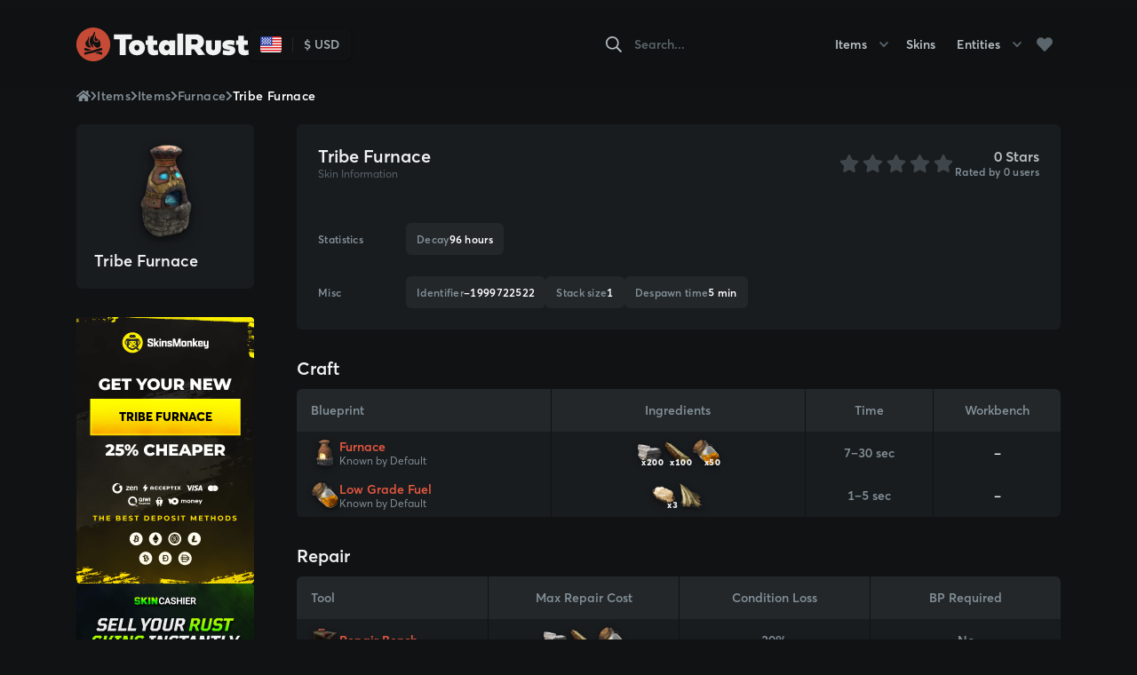

--- FILE ---
content_type: text/html;charset=UTF-8
request_url: https://totalrust.com/items/items/furnace/tribe-furnace
body_size: 40764
content:
<!DOCTYPE html>
<html  data-head-attrs="">

<head >
  <title>Tribe Furnace — TotalRust</title><link rel="canonical" href="https://totalrust.com/items/items/furnace/tribe-furnace"><meta name="description" content="TotalRust is your number one place to find information, price history and best buy prices for Tribe Furnace."><meta name="head:count" content="2"><link rel="modulepreload" href="/_nuxt/entry-32c4058a.mjs" as="script" crossorigin><link rel="preload" href="/_nuxt/entry.6a818884.css" as="style"><link rel="modulepreload" href="/_nuxt/default-18fd6719.mjs" as="script" crossorigin><link rel="preload" href="/_nuxt/default.aa463964.css" as="style"><link rel="modulepreload" href="/_nuxt/index-67cb1ad4.mjs" as="script" crossorigin><link rel="modulepreload" href="/_nuxt/route-e9775b2c.mjs" as="script" crossorigin><link rel="modulepreload" href="/_nuxt/ui-breadcrumb-fb9de7e5.mjs" as="script" crossorigin><link rel="modulepreload" href="/_nuxt/ui-page-columns-4c7db4ae.mjs" as="script" crossorigin><link rel="modulepreload" href="/_nuxt/markdown-5f92e9e3.mjs" as="script" crossorigin><link rel="modulepreload" href="/_nuxt/ui-page-section-68f06ca4.mjs" as="script" crossorigin><link rel="modulepreload" href="/_nuxt/ui-header-ac1d5913.mjs" as="script" crossorigin><link rel="modulepreload" href="/_nuxt/ui-card-image-ed185c65.mjs" as="script" crossorigin><link rel="modulepreload" href="/_nuxt/ui-card-name-5e2fef8e.mjs" as="script" crossorigin><link rel="modulepreload" href="/_nuxt/ui-card-tile-7feb3f88.mjs" as="script" crossorigin><link rel="modulepreload" href="/_nuxt/base-table-6b260079.mjs" as="script" crossorigin><link rel="modulepreload" href="/_nuxt/partner-skincashier-1b5896a9.mjs" as="script" crossorigin><link rel="modulepreload" href="/_nuxt/base-amount-884f66bc.mjs" as="script" crossorigin><link rel="modulepreload" href="/_nuxt/ui-page-content-45c8872a.mjs" as="script" crossorigin><link rel="modulepreload" href="/_nuxt/property-craft-0bbf4f14.mjs" as="script" crossorigin><link rel="preload" href="/_nuxt/property-craft.c84fd483.css" as="style"><link rel="modulepreload" href="/_nuxt/property-resource-cell-466da31a.mjs" as="script" crossorigin><link rel="modulepreload" href="/_nuxt/property-thumbnail-3ac3f297.mjs" as="script" crossorigin><link rel="modulepreload" href="/_nuxt/property-item-miniature-5c4327d3.mjs" as="script" crossorigin><link rel="preload" href="/_nuxt/property-item-miniature.8b75366d.css" as="style"><link rel="modulepreload" href="/_nuxt/property-repair-23806ceb.mjs" as="script" crossorigin><link rel="preload" href="/_nuxt/property-repair.badd5cfe.css" as="style"><link rel="modulepreload" href="/_nuxt/property-recycle-163ff4f9.mjs" as="script" crossorigin><link rel="preload" href="/_nuxt/property-recycle.1215df91.css" as="style"><link rel="prefetch" href="/_nuxt/Averta-400.c209a822.woff2"><link rel="prefetch" href="/_nuxt/Averta-400-italic.706c7190.woff2"><link rel="prefetch" href="/_nuxt/Averta-600.52d61e1e.woff2"><link rel="prefetch" href="/_nuxt/Averta-600-italic.2a594186.woff2"><link rel="prefetch" href="/_nuxt/Averta-700.be1fea25.woff2"><link rel="prefetch" href="/_nuxt/Averta-700-italic.8767bcde.woff2"><link rel="prefetch" href="/_nuxt/Averta-800.f08ce9b9.woff2"><link rel="prefetch" href="/_nuxt/Averta-800-italic.14bc7fdb.woff2"><link rel="prefetch" href="/_nuxt/hero-shape.f5c8dccd.png"><link rel="prefetch" href="/_nuxt/blueprint.2def7377.svg"><link rel="prefetch" as="script" href="/_nuxt/en-cddc77ea.mjs"><link rel="prefetch" as="script" href="/_nuxt/vue-i18n-0303132f.mjs"><link rel="prefetch" as="script" href="/_nuxt/index-a190a2b1.mjs"><link rel="prefetch" as="script" href="/_nuxt/ui-card-image-large-07e96325.mjs"><link rel="prefetch" as="script" href="/_nuxt/index-b81e7cf1.mjs"><link rel="prefetch" as="script" href="/_nuxt/entity-card-24930be7.mjs"><link rel="prefetch" as="script" href="/_nuxt/ui-card-list-c1527498.mjs"><link rel="prefetch" as="script" href="/_nuxt/ui-card-grid-20bcc3cd.mjs"><link rel="prefetch" as="script" href="/_nuxt/index-08ef9874.mjs"><link rel="prefetch" as="script" href="/_nuxt/favorites-582715f1.mjs"><link rel="prefetch" as="script" href="/_nuxt/skin-card-placeholder-79957da2.mjs"><link rel="prefetch" as="script" href="/_nuxt/skin-card-48cb5f96.mjs"><link rel="prefetch" as="script" href="/_nuxt/index-e39cc6f8.mjs"><link rel="prefetch" as="script" href="/_nuxt/item-card-e14993f5.mjs"><link rel="prefetch" as="script" href="/_nuxt/index-c71328ef.mjs"><link rel="prefetch" as="script" href="/_nuxt/index-51e0b5dd.mjs"><link rel="prefetch" as="script" href="/_nuxt/index-093ce7e3.mjs"><link rel="prefetch" as="script" href="/_nuxt/privacy-policy-4fc83c1e.mjs"><link rel="prefetch" as="script" href="/_nuxt/ui-page-header-2cceeac6.mjs"><link rel="prefetch" as="script" href="/_nuxt/index-044e5330.mjs"><link rel="prefetch" as="script" href="/_nuxt/terms-of-service-8cae008c.mjs"><link rel="prefetch" as="script" href="/_nuxt/modal-locale-switcher-2c9e2e58.mjs"><link rel="prefetch stylesheet" href="/_nuxt/modal-locale-switcher.f7249abe.css"><link rel="stylesheet" href="/_nuxt/entry.6a818884.css"><link rel="stylesheet" href="/_nuxt/default.aa463964.css"><link rel="stylesheet" href="/_nuxt/property-craft.c84fd483.css"><link rel="stylesheet" href="/_nuxt/property-item-miniature.8b75366d.css"><link rel="stylesheet" href="/_nuxt/property-repair.badd5cfe.css"><link rel="stylesheet" href="/_nuxt/property-recycle.1215df91.css">
</head>

<body  data-head-attrs="">
  <div id="__nuxt"><div class="app"><div class="layout layout--default"><div class="layout-header" data-v-466ef90e><div class="layout__container container" data-v-466ef90e><div class="layout-header__group layout-header__group--brand" data-v-466ef90e><a href="/" class="primary logo layout-header__logo" data-v-466ef90e data-v-4434c55a><svg fill="none" height="61" viewbox="0 0 311 61" width="311" xmlns="http://www.w3.org/2000/svg" data-v-4434c55a><path class="logo__stamp" d="M60.982 30.2293C60.982 29.9646 60.982 29.9992 60.982 29.9109C60.982 29.8227 60.982 29.6693 60.982 29.5964C60.982 29.5236 60.982 29.4239 60.982 29.2781C60.982 29.2781 60.982 29.1285 60.982 28.9713C60.9891 28.864 60.9891 28.7564 60.982 28.6491C60.982 28.5226 60.9551 28.0815 60.9397 28.024C60.933 27.8147 60.9138 27.6059 60.882 27.3989C60.8378 27.1958 60.8133 26.989 60.8089 26.7814C60.8004 26.6617 60.785 26.5426 60.7627 26.4247C60.7627 26.1831 60.7281 26.2022 60.7088 26.0412C60.7088 25.9529 60.6703 25.8187 60.6511 25.6845C60.6319 25.5502 60.6126 25.4122 60.5896 25.301C60.5472 25.0287 60.5049 24.8177 60.4548 24.5761C60.4048 24.3345 60.3548 24.1235 60.3009 23.8551C60.2624 23.7391 60.2353 23.6196 60.2201 23.4984C60.1893 23.3335 60.1624 23.2606 60.1316 23.1417C60.0952 22.9006 60.0333 22.6641 59.9469 22.436C59.8815 22.2098 59.8122 21.9298 59.7429 21.7342C59.6736 21.5386 59.6005 21.2893 59.5236 21.04C59.4466 20.7907 59.3697 20.6028 59.2888 20.3573C59.2427 20.2346 59.2003 20.1003 59.1541 19.9738C59.1079 19.8472 59.0618 19.7245 59.0156 19.6248C58.9444 19.3752 58.8477 19.1336 58.727 18.9038C58.6375 18.6606 58.5347 18.4224 58.4191 18.1904C58.3653 17.9258 58.3152 17.8951 58.2613 17.9066C58.2075 17.9181 58.1497 17.6151 58.0958 17.4885C58.0381 17.3045 57.9843 17.3236 57.9265 17.1319C57.8688 17.0283 57.8111 16.9248 57.7534 16.7944C57.6379 16.4914 57.5148 16.3801 57.3955 16.1117C57.3339 16.012 57.2723 15.8202 57.2069 15.7742C57.1453 15.5709 57.0838 15.6054 57.0184 15.4405C56.9529 15.4405 56.8914 15.2488 56.8259 15.1414C56.7522 15.0173 56.6854 14.8893 56.6258 14.7578C56.4638 14.5578 56.3269 14.3389 56.2179 14.1058C56.1202 13.868 55.9763 13.6516 55.7946 13.4692C55.6484 13.2774 55.5022 13.0281 55.3521 12.8402C55.202 12.6523 55.0519 12.426 54.898 12.2227C54.744 12.0195 54.5863 11.8162 54.4285 11.6168C54.2707 11.4173 54.1091 11.2333 53.9436 11.0261C53.7781 11.0261 53.6126 10.6963 53.4433 10.4432C53.2874 10.2413 53.1163 10.0515 52.9315 9.87557C52.8391 9.7375 52.7506 9.58026 52.6583 9.58793C52.5659 9.46136 52.4735 9.50737 52.3812 9.3041C52.2888 9.19671 52.1965 9.09316 52.1041 8.99728C52.0153 8.9077 51.9216 8.8232 51.8232 8.74417C51.6685 8.52666 51.4724 8.34162 51.246 8.19957C51.0705 8.00145 50.8729 7.82389 50.6572 7.6703C50.5818 7.55863 50.4783 7.46869 50.357 7.40951C50.2801 7.29873 50.1752 7.21009 50.053 7.15253C49.9675 7.04627 49.8631 6.95657 49.7451 6.88789C49.6298 6.82633 49.5247 6.74742 49.4334 6.65395C49.2256 6.46986 49.0178 6.39315 48.8023 6.1707C48.5868 5.94826 48.379 5.93293 48.1596 5.70281C48.0519 5.6031 47.9442 5.58007 47.8364 5.47652C47.7546 5.36715 47.6379 5.28871 47.5055 5.25407C47.3939 5.18504 47.2823 5.1045 47.1745 5.02396C47.0684 4.94566 46.955 4.87761 46.8359 4.82071C46.6734 4.59876 46.4304 4.44876 46.1586 4.40265C45.9141 4.30088 45.6817 4.17224 45.4659 4.01913C45.3504 3.94626 45.2311 3.79668 45.1157 3.82353C45.0002 3.67012 44.8809 3.82353 44.7616 3.6356C44.6462 3.58575 44.5269 3.52822 44.4076 3.46685C44.2883 3.40549 44.169 3.34028 44.0497 3.27125C43.8284 3.11867 43.5843 3.00217 43.3263 2.92609C43.1218 2.74297 42.8646 2.62886 42.5912 2.60008C42.4595 2.55637 42.331 2.50385 42.2064 2.44285C42.0833 2.29327 41.9601 2.37764 41.8216 2.28943C41.7028 2.22033 41.5724 2.17354 41.4367 2.15136C41.3009 2.12359 41.1708 2.07301 41.0519 2.00178C40.7979 1.82919 40.5439 1.96342 40.2823 1.73331C40.1434 1.76708 39.9978 1.76166 39.8619 1.71763C39.7259 1.67359 39.605 1.59271 39.5126 1.48403C39.3856 1.65662 39.2548 1.54156 39.1278 1.36514C38.9969 1.34213 38.8661 1.28842 38.743 1.2539C38.4921 1.16447 38.2348 1.09397 37.9733 1.04297C37.8386 1.07365 37.7078 1.13118 37.5885 0.947086C37.4538 1.00078 37.3229 0.847373 37.2037 0.855044C37.0844 0.862714 36.9343 0.789836 36.8188 0.774495C36.7034 0.759154 36.5494 0.774506 36.4147 0.690131C36.3493 0.590414 36.28 0.651785 36.2146 0.601927C36.1869 0.57632 36.1505 0.562086 36.1126 0.562086C36.0748 0.562086 36.0384 0.57632 36.0107 0.601927C35.8722 0.57508 35.7375 0.548213 35.6028 0.532872C35.5383 0.567278 35.4653 0.582665 35.3924 0.577231C35.3195 0.571797 35.2496 0.545784 35.191 0.502207C35.0525 0.502207 34.9178 0.341126 34.7792 0.406325C34.6433 0.433194 34.5034 0.433194 34.3675 0.406325C34.229 0.302774 34.0904 0.379475 33.9518 0.306605C33.6696 0.329178 33.3857 0.301904 33.1129 0.226056C32.8368 0.172454 32.555 0.153145 32.274 0.168541C31.9892 0.168541 31.7083 0.141684 31.4236 0.134014C31.1466 0.0399195 30.8462 0.0399195 30.5693 0.134014C30.4038 0.0918261 30.2383 0.0189562 30.069 0.134014C30.042 0.0928624 30.0052 0.0590525 29.9619 0.0356512C29.9186 0.0122499 29.87 0 29.8207 0C29.7714 0 29.723 0.0122499 29.6796 0.0356512C29.6363 0.0590525 29.5994 0.0928624 29.5725 0.134014C29.407 -0.184312 29.2416 0.16853 29.0761 0.157024C28.953 0.01512 28.8298 0.195372 28.6913 0.176196C28.5682 0.321936 28.445 0.176195 28.3065 0.199207C28.0602 0.0918195 27.8139 0.229902 27.5714 0.260584C27.3254 0.207256 27.0687 0.235524 26.8403 0.341109C26.721 0.479178 26.5978 0.260567 26.4785 0.38713C26.3593 0.38713 26.2361 0.490684 26.1168 0.436991C25.9956 0.410197 25.869 0.422288 25.7551 0.471518C25.6358 0.498365 25.5165 0.532887 25.3972 0.548228C25.1534 0.542689 24.9111 0.587057 24.6852 0.678614C24.44 0.65779 24.1941 0.708424 23.9772 0.824355C23.8579 0.824355 23.7424 0.912574 23.6231 0.904904L23.2729 0.985453C23.0381 1.0293 22.8066 1.08952 22.5803 1.1657C22.5261 1.20736 22.4642 1.23796 22.3982 1.25573C22.3321 1.2735 22.2633 1.2781 22.1954 1.26926C22.073 1.32394 21.9434 1.36136 21.8106 1.38047C21.6763 1.42021 21.5471 1.47556 21.4258 1.54539C21.3026 1.59141 21.1756 1.54538 21.041 1.61058C20.9173 1.66563 20.7884 1.70805 20.6561 1.73715L20.2713 1.86372L19.6825 2.07849C19.485 2.14388 19.2911 2.2194 19.1014 2.30476C18.9166 2.39741 18.7249 2.47564 18.528 2.53873C18.3192 2.56963 18.1226 2.65569 17.9585 2.788C17.7699 2.84553 17.5737 2.99894 17.3967 3.0488C17.2858 3.1229 17.1686 3.18708 17.0465 3.24056C16.931 3.32877 16.8156 3.31344 16.7001 3.39014C16.5847 3.46685 16.4731 3.42465 16.3576 3.52821C16.2275 3.57267 16.11 3.64765 16.0151 3.74682C15.9035 4.01912 15.7919 3.78135 15.6765 3.95394C15.5696 4.01807 15.4577 4.07323 15.3417 4.11885C15.2551 4.21333 15.1379 4.27444 15.0107 4.29144C14.8991 4.37582 14.7875 4.35278 14.6798 4.51003C14.5682 4.441 14.4604 4.66346 14.3527 4.76701C14.2449 4.87056 14.1333 4.74783 14.0256 4.91275C13.9178 5.07767 13.81 5.03931 13.7023 5.12368C13.5945 5.20806 13.4907 5.30394 13.3829 5.33462C13.279 5.51104 13.1713 5.48036 13.0674 5.55323L12.7556 5.77184C12.5269 5.88995 12.3179 6.04261 12.1361 6.2244C11.9321 6.33946 11.7282 6.60792 11.5281 6.69229C11.328 6.77667 11.1432 6.98761 10.9354 7.17554C10.7053 7.29422 10.5063 7.46497 10.3543 7.67412C10.2543 7.75849 10.1542 7.8237 10.0541 7.89657C9.94178 7.98365 9.84318 8.08708 9.76168 8.20338C9.56926 8.39898 9.37685 8.53707 9.18829 8.74801C8.99972 8.95894 8.80348 9.13152 8.62646 9.30794C8.5341 9.48052 8.44175 9.4345 8.34939 9.59174L8.07999 9.87939C7.89912 10.19 7.72209 10.167 7.54507 10.47C7.46041 10.6695 7.37193 10.7768 7.28727 10.7692C7.18729 10.856 7.10043 10.9567 7.02942 11.0683C6.915 11.1287 6.82619 11.2281 6.77927 11.3483C6.69461 11.4595 6.60994 11.6551 6.52913 11.6858C6.44831 11.7165 6.36754 11.8545 6.28673 11.9428C6.20592 12.031 6.1251 12.2151 6.04429 12.3263C5.88651 12.798 5.72869 12.7098 5.57476 12.9668C5.43873 13.2007 5.28297 13.4227 5.10914 13.6303C5.03217 13.7415 4.95908 13.8412 4.88981 13.9448C4.81065 14.0578 4.73865 14.1756 4.67428 14.2976C4.52315 14.5154 4.38317 14.7407 4.25484 14.9726C4.1163 15.429 3.98546 15.4252 3.87001 15.663C3.77818 15.7624 3.71096 15.882 3.67374 16.012C3.61217 16.1347 3.54676 16.2536 3.48518 16.3648C3.40977 16.4665 3.3477 16.5773 3.30047 16.6946C3.2389 16.7944 3.18114 16.9708 3.11957 17.0782C3.00027 17.2738 2.88486 17.5883 2.77326 17.7992C2.64965 18.0366 2.54038 18.2813 2.44613 18.5317C2.33837 18.7772 2.2345 19.0265 2.13444 19.2758C2.06207 19.5397 1.96545 19.7965 1.84582 20.0428C1.75346 20.4263 1.66108 20.3765 1.57641 20.8099C1.45002 21.0496 1.36548 21.309 1.32631 21.5769C1.28398 21.6958 1.24548 21.8339 1.207 21.9604C1.16271 22.0861 1.12544 22.2142 1.09538 22.344C1.0569 22.2558 1.0223 22.6086 0.987666 22.693C0.953031 22.9039 0.918389 23.1839 0.883755 23.1302C0.871888 23.2524 0.843418 23.3724 0.799105 23.4869C0.768319 23.4524 0.741345 23.6058 0.714407 23.8474C0.687469 23.8474 0.660546 23.9471 0.633609 24.2079C0.606671 24.4687 0.583604 24.5914 0.560514 24.5684C0.537425 24.5454 0.510466 25.0785 0.491225 24.998C0.478825 25.0999 0.455584 25.2001 0.421935 25.2971C0.421935 25.4237 0.379638 25.5809 0.360397 25.719C0.348211 25.825 0.328917 25.9301 0.302664 26.0335C0.25503 26.2781 0.221619 26.5253 0.202605 26.7737C0.171819 27.0345 0.144893 27.3106 0.117955 27.5408C0.0814743 27.795 0.0596149 28.0511 0.0525173 28.3078C0.0213175 28.5623 0.00589702 28.8185 0.00634004 29.0749C0.00634004 29.2129 0.00634004 29.3893 0.00634004 29.4584C0.00634004 29.5888 0.00634004 29.7153 0.00634004 29.8419C0.00634004 29.9685 0.00634004 30.1219 0.00634004 30.609C0.00634004 30.7815 0.00634004 30.8544 0.00634004 31.0385C0.00634004 31.1267 0.00634004 31.422 0.00634004 31.4681C0.00634004 31.5141 0.00634004 31.9091 0.00634004 31.8938C-0.00211335 32.0023 -0.00211335 32.1112 0.00634004 32.2197C0.000537652 32.3219 0.000537652 32.4244 0.00634004 32.5266C0.00634004 32.6685 0.00634004 32.7414 0.00634004 32.9101C0.010464 32.9949 0.0194843 33.0794 0.0333042 33.1632C0.0377743 33.2518 0.0467446 33.3402 0.0602214 33.4279C0.0602214 33.5583 0.0602044 33.704 0.0909905 33.7922C0.0974894 34.0023 0.121975 34.2114 0.164132 34.4174C0.17013 34.5462 0.185562 34.6743 0.210309 34.8009C0.229551 34.6743 0.244949 34.9696 0.264191 35.1537C0.267781 35.2935 0.287153 35.4325 0.321924 35.5679C0.345013 35.4606 0.364225 35.5871 0.387314 35.8939C0.41428 36.0174 0.44899 36.1391 0.491225 36.2583C0.514314 36.3158 0.537381 36.5114 0.564319 36.5881C0.604819 36.6778 0.629576 36.7738 0.637461 36.8719C0.664398 37.0023 0.691321 37.1596 0.718259 37.3168C0.745197 37.3743 0.772171 37.7617 0.802957 37.6773C0.843163 37.7933 0.872779 37.9127 0.891459 38.034C0.922245 38.034 0.953028 38.2488 0.983814 38.3562C1.0146 38.4635 1.04923 38.6591 1.08002 38.7397C1.12099 38.9835 1.19072 39.2217 1.28779 39.4492C1.36091 39.6525 1.43406 39.9593 1.51102 40.1472C1.58799 40.4732 1.6688 40.4234 1.74961 40.8376C1.79194 40.8951 1.83426 41.2211 1.87659 41.1828C1.91892 41.2096 1.96509 41.5049 2.00742 41.5241C2.07056 41.609 2.11636 41.7054 2.14214 41.8079C2.18832 41.9421 2.23065 42.0917 2.28068 42.1914C2.34008 42.3062 2.39027 42.4255 2.43076 42.5481C2.50895 42.6536 2.5616 42.7757 2.58466 42.9048C2.63853 42.9508 2.69243 43.2078 2.7463 43.2538C2.80018 43.4571 2.85407 43.6373 2.9118 43.6066C2.96952 43.5759 3.02337 43.7179 3.0811 43.9288C3.13497 44.0477 3.19273 44.3392 3.2543 44.3123C3.28124 44.4734 3.31201 44.6076 3.3428 44.5923C3.37359 44.5769 3.40052 44.7764 3.4313 44.669C3.48265 44.7824 3.54313 44.8914 3.61216 44.995C3.67373 45.0947 3.7353 45.0986 3.79687 45.3057C3.85844 45.3747 3.92386 45.6892 3.98543 45.6662C4.05085 45.5588 4.11627 45.8848 4.18169 45.9576C4.24712 46.0305 4.31254 46.2069 4.37796 46.3412C4.51265 46.5061 4.64736 46.8858 4.7859 46.9932C4.87185 47.0739 4.94339 47.1685 4.99752 47.2731C5.0602 47.3985 5.13226 47.519 5.21305 47.6336C5.28232 47.7334 5.35541 47.8829 5.42853 48.0172C5.50165 48.1514 5.57864 48.2511 5.65176 48.2626C5.72487 48.2741 5.80183 48.5119 5.87879 48.5733C5.95576 48.6346 6.02886 48.6423 6.10583 48.8801C6.18279 49.0297 6.25975 48.8034 6.34056 49.1601C6.43407 49.257 6.51317 49.3668 6.57535 49.4861C6.65745 49.5679 6.73821 49.6561 6.81775 49.7507C6.89856 49.8504 6.97937 49.9578 7.06019 50.0805C7.23809 50.2637 7.40515 50.4571 7.56048 50.6597C7.7298 50.8169 7.90296 51.0931 8.07613 51.2273C8.16464 51.2503 8.25703 51.4191 8.34554 51.5149L8.6226 51.8026C8.80732 51.9215 9.00742 52.2743 9.18444 52.3625C9.254 52.4764 9.35215 52.5703 9.4692 52.6348C9.56541 52.7 9.66162 52.8342 9.75782 52.9071C9.83009 53.0186 9.93111 53.1087 10.0503 53.1679C10.1425 53.2658 10.2429 53.3556 10.3505 53.4364C10.5154 53.6448 10.7192 53.8193 10.9508 53.9503C11.1548 54.0462 11.3626 54.3722 11.5704 54.4489C11.7782 54.6138 11.986 54.7749 12.2015 54.9321C12.417 55.0894 12.6248 55.2466 12.8441 55.4C13.0635 55.5534 13.279 55.703 13.4984 55.8526C13.6999 56.0278 13.9254 56.1737 14.168 56.286C14.2796 56.3205 14.3912 56.5008 14.5028 56.4969C14.5722 56.5019 14.6396 56.5232 14.6991 56.5592C14.7587 56.5953 14.8088 56.6449 14.8453 56.704C14.9607 56.704 15.0761 56.9533 15.1916 56.8574C15.307 56.9265 15.4225 56.9111 15.5379 57.1029C15.6534 57.2946 15.7688 57.3215 15.8881 57.3599C16.0074 57.3982 16.1229 57.4481 16.2383 57.4864C16.3517 57.5618 16.4714 57.6273 16.5962 57.682C16.7155 57.7357 16.8348 57.7856 16.9541 57.8469C17.0734 57.7319 17.1927 57.9428 17.3158 58.0234C17.4351 57.8968 17.5583 58.2343 17.6776 58.1959C17.8007 58.3072 17.92 58.1001 18.0431 58.3915C18.1789 58.4087 18.3098 58.4531 18.428 58.5219C18.6562 58.6684 18.9091 58.7723 19.1746 58.8288C19.2977 58.9208 19.4247 58.8556 19.5594 58.9783C19.6864 58.9055 19.8134 59.1624 19.9442 59.1202C20.0706 59.1527 20.1992 59.1758 20.329 59.1893C20.456 59.4347 20.583 59.2736 20.7139 59.3887C20.8447 59.4117 20.9717 59.4309 21.0987 59.4654C21.2349 59.5035 21.3646 59.5616 21.4835 59.638C21.6144 59.7761 21.7452 59.6879 21.8683 59.7569C21.9953 59.6457 22.1262 59.6572 22.2532 59.8681C22.3627 59.9528 22.4998 59.9938 22.638 59.9832C22.7688 60.1826 22.9035 60.0254 23.0228 60.0752C23.1488 60.1218 23.2773 60.1615 23.4076 60.1941C23.4637 60.2312 23.5265 60.2568 23.5926 60.2693C23.6587 60.2818 23.7267 60.281 23.7925 60.267C23.9233 60.267 24.058 60.4204 24.1773 60.313C24.2966 60.2056 24.4467 60.4357 24.5621 60.4319C24.6968 60.3322 24.8353 60.4319 24.97 60.5316C25.1047 60.5564 25.2411 60.5718 25.378 60.5776L25.7897 60.6237C25.9291 60.638 26.067 60.665 26.2015 60.7042C26.4747 60.7502 26.7517 60.7541 27.0288 60.8039C27.1674 60.8039 27.3059 60.8461 27.4445 60.8653C27.584 60.8786 27.7244 60.8786 27.8639 60.8653C28.1448 60.8653 28.4257 60.942 28.7067 60.9228C28.849 60.9228 28.9876 61.0379 29.13 60.9458C29.2724 60.8538 29.4148 60.9458 29.5533 60.9458C29.6957 60.8384 29.8381 60.988 29.9805 60.9458C30.1228 60.9036 30.2652 61.0609 30.4076 60.9727C30.4923 60.8806 30.5769 60.8499 30.6578 60.9727C30.6967 60.9537 30.7395 60.9438 30.7828 60.9438C30.8262 60.9438 30.869 60.9537 30.9079 60.9727C30.9902 60.9535 31.0757 60.9535 31.158 60.9727C31.2391 61.0004 31.3271 61.0004 31.4081 60.9727C31.5738 60.9874 31.7406 60.9809 31.9046 60.9535C32.0316 60.9267 32.1547 61.0417 32.2894 60.9535C32.3459 60.9163 32.4112 60.8945 32.4787 60.8905C32.5463 60.8865 32.6137 60.9003 32.6742 60.9305C32.7974 60.6428 32.9205 60.8499 33.0591 60.8116C33.1976 60.7732 33.3054 60.8653 33.4439 60.8653C33.6863 60.6812 33.9326 60.9113 34.1751 60.7886C34.4201 60.849 34.6791 60.8133 34.8985 60.6889C35.141 60.7426 35.3834 60.5546 35.622 60.5776C35.7413 60.3974 35.8606 60.4472 35.9799 60.5124L36.3378 60.4472C36.5725 60.4856 36.8111 60.2555 37.0459 60.3015C37.2806 60.0177 37.5153 60.244 37.7501 60.1366C37.9848 60.0292 38.2157 60.1366 38.4466 59.9602C38.514 59.9846 38.5873 59.9875 38.6564 59.9682C38.7254 59.9489 38.7867 59.9086 38.8315 59.8528C38.9585 59.9026 39.0816 59.8528 39.2163 59.7454C39.2648 59.6905 39.3238 59.646 39.3899 59.6143C39.456 59.5827 39.5279 59.5647 39.6011 59.5613C39.7281 59.5345 39.8512 59.5268 39.9859 59.5114C40.2567 59.5239 40.5222 59.4334 40.7287 59.2583C40.975 59.3312 41.2212 59.0014 41.4637 58.986C41.7166 58.9227 41.9599 58.8259 42.1871 58.6984C42.4317 58.6105 42.6707 58.5081 42.9029 58.3915L43.611 58.0655C43.8419 57.9965 44.0766 57.7779 44.3037 57.7242C44.5557 57.6543 44.7903 57.5328 44.9925 57.3675C45.2391 57.2828 45.4675 57.1527 45.666 56.984C45.8892 56.727 46.1124 56.8459 46.3317 56.6005L46.6588 56.3972L46.9859 56.1901C47.2207 56.0833 47.4375 55.941 47.6286 55.7682C47.851 55.6391 48.0621 55.4915 48.2597 55.3272C48.4675 55.3272 48.6753 54.9743 48.8793 54.8746C48.9832 54.8401 49.0832 54.5179 49.1833 54.6407C49.2872 54.6407 49.3872 54.3453 49.4873 54.4029C49.5873 54.4604 49.6874 54.2955 49.7875 54.215C49.8934 54.1252 49.9913 54.0264 50.0799 53.9196C50.2549 53.7315 50.4512 53.5641 50.6649 53.4211C50.8573 53.237 51.0497 52.9608 51.2344 52.9071C51.4381 52.7517 51.6252 52.5756 51.7924 52.3817C51.8711 52.2645 51.9656 52.1587 52.0733 52.0672C52.1495 51.9688 52.2435 51.8856 52.3504 51.8218C52.5351 51.607 52.7352 51.4843 52.9007 51.2465C53.0651 51.0399 53.2425 50.8439 53.4317 50.6597C53.5164 50.6597 53.6049 50.4909 53.6896 50.3605C53.7743 50.2301 53.8628 50.2148 53.9474 50.0575C54.0639 49.976 54.1525 49.8609 54.2014 49.7277C54.2822 49.628 54.3669 49.5398 54.4477 49.4401C54.6132 49.2751 54.7748 48.9491 54.9326 48.8149C55.0134 48.6845 55.0904 48.6653 55.1712 48.4928C55.226 48.3712 55.3045 48.2617 55.4021 48.1706C55.4592 48.0327 55.5357 47.9036 55.6291 47.7871C55.7061 47.7142 55.7792 47.5761 55.8562 47.5033C55.9331 47.4304 56.0024 47.2923 56.0755 47.1734C56.1486 47.0545 56.2179 46.9433 56.291 46.8359C56.4334 46.6365 56.5719 46.3373 56.7105 46.1609C56.849 45.9845 56.9799 45.6738 57.0953 45.4706C57.1607 45.3555 57.2261 45.2404 57.2877 45.1216C57.3493 45.0027 57.4147 44.8876 57.4763 44.7687C57.6033 44.5463 57.7226 44.2318 57.8611 44.0592C57.9996 43.8866 58.0959 43.4954 58.2075 43.3382C58.2761 43.216 58.3328 43.0876 58.3768 42.9546C58.4405 42.8312 58.4946 42.7029 58.5384 42.5711C58.5923 42.4446 58.6423 42.2911 58.6962 42.1531C58.7319 42.0384 58.7823 41.9288 58.8463 41.8271C58.9463 41.6123 59.0425 41.3285 59.1388 41.06C59.235 40.7916 59.3196 40.5154 59.4081 40.293C59.4774 40.0329 59.5609 39.7769 59.6583 39.5259C59.7391 39.269 59.816 39.0082 59.8891 38.7589C59.984 38.5108 60.0537 38.2538 60.097 37.9918C60.1316 37.8998 60.1624 37.6658 60.197 37.6083C60.2363 37.4829 60.2659 37.3547 60.2855 37.2248C60.3292 37.1072 60.3589 36.9849 60.374 36.8604C60.401 36.7108 60.4279 36.5498 60.4548 36.4194C60.5087 36.1892 60.5549 35.8863 60.6011 35.6101C60.6242 35.3954 60.6473 35.4299 60.6665 35.1997C60.6953 35.0643 60.7158 34.9273 60.7281 34.7894C60.7541 34.6628 60.7721 34.5347 60.782 34.4058C60.782 34.2486 60.8128 34.1335 60.8281 33.9533C60.8435 33.773 60.8589 33.6004 60.8743 33.4432C60.879 33.3352 60.8906 33.2276 60.9089 33.121C60.9089 32.9907 60.932 32.8334 60.9436 32.6992C60.9551 32.5649 60.9436 32.4997 60.9667 32.2811C60.9667 32.1814 60.9667 31.9743 60.9897 31.8746C61.0128 31.7749 60.9897 31.5716 60.9897 31.4335C60.9897 31.2188 60.9897 30.981 60.9897 30.5821C60.9859 30.3367 60.982 30.398 60.982 30.2293ZM33.7133 16.315C33.7671 16.0963 33.8249 16.2574 33.8826 15.966C33.9442 15.8356 34.0019 15.6093 34.0673 15.6553C34.1327 15.7013 34.1943 15.4252 34.2597 15.3216C34.329 15.0531 34.3983 15.2718 34.4714 14.9803C34.5743 14.9187 34.653 14.824 34.6946 14.7118C34.7562 14.7387 34.8139 14.3858 34.8639 14.474C34.9601 14.3897 35.0255 14.428 35.0717 14.474C35.1357 14.6096 35.1685 14.7576 35.1679 14.9074C35.1679 14.988 35.1948 15.36 35.2025 15.6361C35.2025 15.7397 35.2256 16.2919 35.2526 16.5489C35.2526 16.71 35.2795 16.9631 35.2987 17.0398C35.312 17.2049 35.3365 17.3689 35.3719 17.5307C35.4074 17.7733 35.4653 18.0121 35.545 18.2441C35.5835 18.2441 35.622 18.3745 35.6682 18.5279C35.707 18.6518 35.7586 18.7713 35.8221 18.8846C35.8799 19.2681 35.9414 19.2183 36.0107 19.2681C36.0761 19.2336 36.1531 19.4944 36.23 19.387C36.3108 19.69 36.3994 19.5596 36.4917 19.5864C36.5879 19.5289 36.688 19.6094 36.7957 19.736C36.9035 19.8626 37.1074 19.6977 37.246 19.9623C37.3845 19.9623 37.5154 20.1272 37.6308 20.2614C37.7463 20.3228 37.854 20.2614 37.9502 20.6219C38.0233 20.6565 38.0887 20.7945 38.1503 20.8866C38.1888 21.0124 38.2417 21.1334 38.3081 21.2471C38.357 21.3876 38.3968 21.5311 38.4274 21.6766C38.4629 21.7594 38.49 21.8455 38.5082 21.9336C38.5082 21.784 38.539 22.1254 38.5467 22.1791C38.5578 22.3297 38.5578 22.481 38.5467 22.6316C38.5467 22.8119 38.5236 22.6585 38.5005 22.9461C38.4774 22.8809 38.4466 23.1801 38.4082 23.299C38.3878 23.4121 38.3403 23.5187 38.2696 23.6096C38.2158 23.6825 38.1541 23.8589 38.0887 23.8896C38.0233 23.9203 37.9733 24.066 37.9079 24.0929C37.8419 24.1581 37.7712 24.2183 37.6962 24.2731C37.5373 24.3916 37.3624 24.4871 37.1767 24.5569C36.9843 24.6106 36.7688 24.6528 36.5302 24.7103C36.2955 24.5262 36.0376 24.7333 35.7606 24.7103C35.6965 24.7522 35.6239 24.7793 35.5481 24.7899C35.4722 24.8006 35.395 24.7943 35.3218 24.7717C35.1718 24.8446 35.0101 24.741 34.8485 24.5416C34.7677 24.6988 34.6869 24.5109 34.6099 24.4189C34.533 24.3268 34.4522 24.4188 34.379 24.3613C34.3021 24.5646 34.2289 24.3613 34.1558 24.2386C34.0827 24.2386 34.0135 24.2386 33.9442 24.089C33.8788 24.1619 33.8172 24.0583 33.7556 23.9471C33.6979 23.8973 33.6363 23.6863 33.5824 23.7592C33.5247 23.8972 33.4709 23.6633 33.417 23.5789C33.3631 23.4946 33.3131 23.2606 33.263 23.3526C33.213 23.3526 33.1668 23.322 33.1207 23.1877C33.0783 23.1877 33.036 22.9615 32.9936 22.8809C32.9513 22.8004 32.9167 22.8541 32.8821 22.647C32.8474 22.5664 32.8128 22.4053 32.782 22.3363C32.7597 22.2468 32.7327 22.1584 32.7012 22.0717C32.6742 21.7802 32.6512 21.6421 32.6358 21.7303C32.6376 21.6215 32.6233 21.5129 32.5934 21.4082C32.5934 21.2816 32.5703 21.1474 32.5665 21.2049C32.5665 20.9978 32.5665 20.7984 32.5665 20.9249C32.5665 20.8674 32.5665 20.8406 32.5665 20.6373C32.5665 20.434 32.5665 20.365 32.5973 20.0352C32.5973 19.8971 32.6435 19.6516 32.6781 19.3985C32.6781 19.2873 32.7204 19.1799 32.7435 19.0687C32.7535 18.9519 32.7794 18.8371 32.8205 18.7273C32.8381 18.5243 32.8942 18.3265 32.9859 18.1444C33.0475 17.8069 33.1168 17.4655 33.1937 17.5422C33.2457 17.4518 33.2858 17.3552 33.3131 17.2546C33.3554 17.128 33.4016 16.9133 33.4477 16.9209C33.4939 16.8557 33.5401 16.5988 33.5901 16.5796C33.64 16.4957 33.6812 16.4071 33.7133 16.315ZM23.9079 24.0583C23.9079 23.8858 23.9079 23.7975 23.931 23.5866C23.9541 23.3757 23.931 23.2568 23.9656 23.1417C23.9882 22.8306 24.0268 22.5208 24.0811 22.2136C24.0811 22.0026 24.1272 22.0026 24.1542 21.7879C24.1811 21.6345 24.2119 21.5769 24.2427 21.3621C24.2735 21.2049 24.3081 21.0438 24.3466 20.8981C24.3781 20.7679 24.418 20.6397 24.4659 20.5146C24.5506 20.2806 24.6468 20.062 24.7545 19.6823C24.8084 19.5481 24.8661 19.41 24.9277 19.2758C24.9893 19.1415 25.047 19.0073 25.1124 18.8922C25.2471 18.6391 25.3895 18.386 25.5473 18.106C25.6242 18.0562 25.705 17.7954 25.7897 17.7225C25.8345 17.5695 25.9276 17.435 26.0553 17.339C26.1476 17.174 26.2438 17.151 26.34 17.0091C26.4567 16.8932 26.5599 16.7645 26.6479 16.6256C26.8595 16.3533 27.0866 16.2421 27.329 15.9544C27.4291 15.8432 27.533 15.8662 27.6292 15.6783C27.7292 15.6783 27.8216 15.429 27.9178 15.4022C28.0175 15.3023 28.1088 15.1946 28.191 15.08C28.2795 15.08 28.3642 14.8269 28.4489 14.8576C28.542 14.8251 28.6254 14.7697 28.6913 14.6965C28.7917 14.5835 28.8712 14.4537 28.926 14.313C29.0804 14.1461 29.2218 13.9679 29.3493 13.7799C29.5032 13.6263 29.6329 13.4504 29.7342 13.2583C29.8535 13.1931 29.9651 12.9016 30.069 12.7482C30.1305 12.5296 30.1921 12.5487 30.2498 12.449C30.3075 12.3493 30.3653 12.2534 30.4153 12.1537C30.5418 11.9796 30.6429 11.7885 30.7155 11.5861C30.8124 11.411 30.896 11.229 30.9656 11.0415C31.0426 10.9111 31.1157 10.6579 31.1811 10.5275C31.2465 10.3971 31.2735 10.144 31.3196 10.1632C31.3658 10.1824 31.4005 9.87557 31.439 9.82187C31.4774 9.76818 31.5159 9.5304 31.5505 9.5189C31.5813 9.42301 31.616 9.26959 31.6467 9.19288C31.6678 9.06325 31.6974 8.93513 31.7352 8.80936C31.766 8.70964 31.793 8.64061 31.8199 8.64445C31.8515 8.4933 31.9073 8.34825 31.9854 8.2149C32.0393 7.96177 32.097 7.9426 32.1586 7.90424C32.2202 7.86589 32.2894 7.73549 32.3625 7.71248C32.4356 7.68947 32.5242 7.77001 32.6204 7.66262C32.8012 7.71632 32.9513 7.85438 33.0745 7.80452C33.1846 7.91573 33.2861 8.03495 33.3785 8.1612C33.4688 8.32857 33.5238 8.51262 33.5401 8.70198C33.5749 8.93555 33.5903 9.17157 33.5863 9.40766C33.5843 9.69097 33.5663 9.97396 33.5324 10.2553C33.517 10.4087 33.4978 10.5659 33.4747 10.727C33.4385 10.8914 33.4128 11.0579 33.3977 11.2256C33.3669 11.3061 33.3361 11.7012 33.3015 11.7472C33.3015 11.9504 33.2669 11.9811 33.2476 12.0156C33.2228 12.1049 33.2047 12.1959 33.1937 12.2879C33.1937 12.4567 33.1514 12.3838 33.1245 12.5526C33.0976 12.7213 33.0744 12.6101 33.0437 12.8862C33.0055 12.9924 32.976 13.1014 32.9552 13.2122C32.9169 13.305 32.8835 13.3998 32.8551 13.4961C32.8205 13.4692 32.782 13.5996 32.7473 13.8336C32.7238 13.9323 32.6849 14.0268 32.6319 14.1135C32.5656 14.3308 32.4819 14.5424 32.3818 14.7463C32.3394 14.5814 32.2971 15.0033 32.2509 15.0723C32.2171 15.1847 32.1733 15.2937 32.1201 15.3983C32.1097 15.5489 32.0635 15.6948 31.9854 15.824C31.9431 16.0465 31.8969 15.9199 31.8546 16.0733C31.8122 16.2267 31.7661 16.3188 31.7237 16.4569C31.6814 16.5949 31.6352 16.6985 31.5929 16.7867C31.5505 16.8749 31.4274 17.6074 31.3466 17.5154C31.2696 17.688 31.1965 18.0868 31.1272 18.2824C31.058 18.478 31.058 18.5049 31.0272 18.666C30.9964 18.8271 30.9656 18.9306 30.9387 19.0687C30.8757 19.3419 30.8281 19.6185 30.7963 19.8971C30.7578 20.2154 30.727 20.3918 30.7078 20.7677C30.6885 21.1435 30.677 21.32 30.6808 21.6805C30.6736 21.8082 30.6736 21.9363 30.6808 22.064C30.6808 22.1867 30.7078 22.3056 30.7309 22.4245C30.7779 22.652 30.8396 22.8762 30.9156 23.0957C30.9856 23.3096 31.0812 23.5144 31.2004 23.7055C31.312 23.7323 31.439 24.1466 31.5852 24.2578C31.6545 24.4534 31.7276 24.5339 31.8045 24.5109C31.8815 24.5914 31.9585 24.6681 32.0393 24.7448C32.1886 24.916 32.3654 25.0612 32.5626 25.1744C32.7381 25.3259 32.932 25.4548 33.1399 25.5579C33.34 25.6691 33.5478 25.7727 33.7594 25.8648C33.9888 25.9989 34.2403 26.0911 34.5022 26.137C34.7523 26.2904 35.0063 26.4784 35.2718 26.3326C35.5373 26.1869 35.7798 26.7852 36.0415 26.4439C36.2916 26.7008 36.5417 26.5896 36.788 26.4745C36.9073 26.5589 37.0305 26.3556 37.1459 26.4477C37.2652 26.3978 37.3845 26.2099 37.4961 26.4208C37.6116 26.4208 37.7232 26.1946 37.8348 26.3557C37.8894 26.3735 37.9477 26.3765 38.0038 26.3643C38.06 26.3522 38.1119 26.3254 38.1542 26.2866C38.2533 26.2549 38.3551 26.2319 38.4582 26.2176C38.5544 26.1754 38.6467 26.1179 38.7391 26.0718C38.9623 25.8302 39.147 26.0335 39.2932 25.6883C39.3858 25.5032 39.5051 25.3327 39.6473 25.1821C39.723 24.9889 39.7835 24.7901 39.8281 24.5876C39.8492 24.5113 39.8608 24.4328 39.8628 24.3537C39.8628 24.2118 39.8628 24.1926 39.8628 24.1082C39.8753 23.9448 39.8753 23.7807 39.8628 23.6173C39.8628 23.157 39.8359 23.0573 39.8128 23.0995C39.7949 23.0395 39.7833 22.9778 39.7781 22.9154C39.7781 22.8234 39.7512 22.7237 39.7358 22.6431C39.7204 22.5626 39.6781 22.39 39.6473 22.2596C39.6473 22.6431 39.6204 22.5281 39.605 22.3133C39.605 22.2404 39.578 21.9029 39.5665 21.7725C39.5396 21.8684 39.5164 21.2548 39.5011 21.389C39.4857 21.5232 39.478 21.2471 39.478 21.155C39.478 21.155 39.5164 20.7715 39.5896 20.8252C39.6357 20.7984 39.6896 20.8751 39.7666 20.8482C39.8436 20.8214 39.9282 21.0093 40.036 20.9748C40.0821 20.7715 40.1322 20.9748 40.1822 21.0438C40.2361 21.2739 40.29 21.0438 40.3438 21.2432C40.4016 21.5156 40.4593 21.1972 40.517 21.458C40.5786 21.2279 40.6401 21.761 40.7017 21.6805C40.7633 21.9528 40.8287 21.6575 40.8941 21.9758C40.9595 22.0218 41.0288 22.4322 41.0942 22.2749C41.1635 22.041 41.2289 22.6239 41.2982 22.5204C41.3675 22.7352 41.4367 22.8042 41.506 23.0036C41.6105 23.2984 41.7487 23.5803 41.9178 23.8436C41.9755 23.9663 42.0332 24.0929 42.0871 24.2271C42.141 24.3613 42.1987 24.4879 42.2526 24.6106C42.3603 24.81 42.4642 25.2588 42.5681 25.4352C42.6682 25.696 42.7644 25.9836 42.8529 26.302C42.9414 26.72 43.0261 26.8619 43.0992 27.1994C43.1377 27.3298 43.1723 27.5561 43.2069 27.6788C43.2416 27.8015 43.2724 27.9895 43.2993 28.116C43.357 28.6568 43.4032 28.7604 43.4417 29.0365C43.4802 29.5773 43.5033 29.6425 43.5187 29.9531C43.5187 29.9876 43.5187 30.2331 43.5187 30.3827C43.5187 30.3213 43.5187 30.6741 43.5187 30.8544C43.5187 31.0999 43.5186 31.2379 43.4879 31.3262C43.4571 31.4144 43.4532 31.5333 43.4301 31.7288C43.407 31.9244 43.3301 32.2811 43.2531 32.5611C43.1764 32.8236 43.0799 33.08 42.9645 33.3281C42.8534 33.5772 42.7248 33.8181 42.5797 34.0492C42.4257 34.4864 42.2526 34.3215 42.0563 34.6935C41.86 34.9926 41.6446 35.0195 41.4021 35.2534C41.279 35.2304 41.152 35.5257 41.0173 35.5066C40.8826 35.5564 40.744 35.7022 40.6017 35.7137C40.4523 35.7772 40.2994 35.8323 40.1437 35.8786C39.9762 35.932 39.8117 35.9948 39.6511 36.0665C39.4857 36.1586 39.3164 36.2928 39.1393 36.1931C38.9662 36.3465 38.7814 36.4884 38.5929 36.289C38.4043 36.3618 38.208 36.2621 38.0041 36.3312C37.8001 36.4002 37.5962 36.3618 37.3768 36.3925C37.2614 36.4846 37.1498 36.4309 37.0343 36.3925C36.9227 36.5076 36.8111 36.335 36.6995 36.3465C36.5879 36.4807 36.4763 36.4692 36.3686 36.266C36.2608 36.3197 36.1531 36.1432 36.0453 36.1547C35.9376 36.3158 35.8336 36.3695 35.7297 36.0512C35.6258 36.0512 35.522 35.9745 35.4181 35.8441C35.3013 35.8027 35.1968 35.7328 35.114 35.6408C35.014 35.5373 34.9178 35.5219 34.8177 35.4337C34.6214 35.3416 34.4329 34.8546 34.2443 34.9428C34.152 34.6743 34.0596 34.8622 33.9673 34.6743C33.8749 34.6743 33.7864 34.5132 33.6979 34.3944C33.6094 34.1259 33.5208 34.2103 33.4323 34.0108C33.3477 33.7385 33.263 33.8267 33.1783 33.7922C33.0864 33.7055 33.0027 33.6105 32.9282 33.5084C32.8436 33.401 32.7628 33.2859 32.6819 33.1786C32.6011 33.0712 32.5242 32.8449 32.4472 32.8679C32.3864 32.8396 32.3335 32.7969 32.2932 32.7434C32.2529 32.6898 32.2265 32.6272 32.2163 32.5611C32.1393 32.308 32.0624 32.4154 31.9892 32.3041C31.9161 32.3847 31.843 32.3578 31.7738 31.9628C31.7006 31.7902 31.6314 31.6176 31.5621 31.6406C31.4865 31.5654 31.4182 31.4832 31.3581 31.3952C31.2735 31.3453 31.1965 31.1344 31.1157 31.0769C31.0387 30.8161 30.9618 30.8429 30.8848 30.7854C30.8078 30.7854 30.7347 30.5668 30.6616 30.5437C30.5923 30.4249 30.5192 30.4364 30.4499 30.2906C30.3807 30.1449 30.3152 30.2408 30.2498 30.1142C30.1759 30.0717 30.1106 30.0158 30.0574 29.9493C29.9304 29.8342 29.815 29.8457 29.6995 29.7959C29.5841 29.746 29.484 29.7422 29.384 29.8688C29.2647 29.9033 29.1877 30.0682 29.1454 30.1871C29.1153 30.2546 29.1009 30.328 29.103 30.4018C29.0972 30.4836 29.0972 30.5656 29.103 30.6473C29.1052 30.7764 29.1206 30.9049 29.1492 31.0308C29.1492 31.2724 29.1954 31.2418 29.2262 31.2111C29.2393 31.2797 29.256 31.3475 29.2762 31.4144C29.2762 31.4719 29.3108 31.5294 29.3301 31.633C29.3493 31.7365 29.4109 31.8707 29.4571 31.8631C29.5033 32.1085 29.5533 32.0932 29.6033 32.1162C29.6534 32.1392 29.6533 32.2428 29.6803 32.2811C29.7171 32.3727 29.7442 32.4678 29.7611 32.5649C29.8265 32.8257 29.8958 33.052 29.9612 33.0098L30.1652 33.4547C30.296 33.7462 30.4192 34.099 30.5192 34.3023C30.5707 34.5545 30.6427 34.8021 30.7347 35.0425C30.7829 35.23 30.7829 35.4265 30.7347 35.614C30.6847 35.7827 30.5846 35.9975 30.4153 35.9476C30.258 35.956 30.102 35.9804 29.9497 36.0205C29.779 35.9928 29.6106 35.953 29.4455 35.9016C29.2762 35.7137 29.0992 35.8211 28.9222 35.614C28.8298 35.6638 28.7413 35.5833 28.649 35.4145C28.5605 35.3762 28.4681 35.2343 28.3757 35.1806C28.3257 35.1985 28.2709 35.1983 28.221 35.1801C28.171 35.1618 28.1291 35.1267 28.1025 35.0809C27.9892 34.9396 27.896 34.7834 27.8254 34.6168C27.663 34.3769 27.4774 34.1534 27.2713 33.9495C27.0865 33.7577 26.9057 33.286 26.7248 33.1824C26.6325 33.0252 26.5439 32.9178 26.4554 32.7989L26.1899 32.3808C26.0405 32.0825 25.8694 31.7954 25.6781 31.5218C25.5126 31.2226 25.351 30.9426 25.1932 30.6358C25.1478 30.4604 25.0695 30.2951 24.9623 30.1487C24.8706 29.9685 24.7971 29.7796 24.743 29.5849C24.6699 29.3817 24.6006 29.1669 24.5352 28.9444C24.4697 28.722 24.4043 28.4804 24.3466 28.2426C24.2456 27.9991 24.1908 27.739 24.185 27.4755C24.1349 27.2262 24.0926 26.7737 24.0541 26.6701C24.0156 26.5666 24.0195 26.2866 24.0041 26.2483C23.9887 26.2099 23.9733 25.8647 23.9618 25.8225C23.9618 25.6653 23.9618 25.5579 23.931 25.439C23.9002 25.3201 23.931 25.1744 23.9117 24.9481C23.8925 24.7218 23.9117 24.741 23.9117 24.4994C23.9117 24.2578 23.904 24.1159 23.9079 24.0622V24.0583ZM16.3191 27.675C16.3422 27.675 16.373 27.3873 16.4038 27.2915C16.4347 27.1606 16.4759 27.0324 16.527 26.9079C16.5693 26.5934 16.6193 26.5244 16.677 26.5244C16.7221 26.3893 16.7842 26.2604 16.8617 26.1409C16.931 26.0642 17.0041 25.9453 17.0849 25.8417C17.1657 25.8111 17.2504 25.6346 17.3428 25.3968C17.3796 25.3246 17.4276 25.2585 17.4852 25.2012C17.5313 25.1552 17.5852 25.113 17.6353 25.0555C17.6853 24.998 17.8508 24.9596 17.97 24.672C18.0432 24.4649 18.1124 24.5416 18.1817 24.4572C18.2577 24.3855 18.3273 24.3072 18.3895 24.2233C18.5376 24.0903 18.667 23.9381 18.7743 23.7707C18.9148 23.6372 19.0341 23.4834 19.1284 23.3143C19.24 23.1149 19.3477 23.0535 19.4516 22.8541C19.5555 22.7275 19.6517 22.436 19.7441 22.3478C19.8365 22.2596 19.9288 22.0755 20.0135 21.9374C20.1021 21.8001 20.183 21.658 20.2559 21.5117C20.3329 21.3583 20.4098 21.1972 20.4791 21.0362C20.5483 20.8751 20.5483 20.8214 20.5791 20.7907C20.6138 20.6641 20.6446 20.7677 20.6792 20.5759C20.7194 20.5128 20.7505 20.4444 20.7715 20.3727C20.7985 20.3727 20.8293 20.342 20.8562 20.1694C20.9416 19.9961 21.0136 19.8166 21.0717 19.6325C21.1214 19.4491 21.1844 19.2697 21.2603 19.0955C21.2911 19.0073 21.3218 19.0648 21.3488 18.8424C21.3757 18.4589 21.4027 18.7657 21.4296 18.6008C21.4566 18.4359 21.4835 18.5547 21.5066 18.3706C21.5335 18.4052 21.5566 18.3937 21.5797 18.1482C21.6297 18.0178 21.6759 17.8874 21.7221 17.7647C21.7683 17.642 21.8106 17.5039 21.8529 17.3812C21.9015 17.1746 21.9918 16.9802 22.1184 16.8097C22.2069 16.4799 22.3032 16.5719 22.4071 16.4875C22.511 16.4032 22.6303 16.5834 22.7611 16.4492C22.8881 16.4223 22.9689 16.7215 23.019 16.7445C23.0652 16.9534 23.0808 17.1678 23.0651 17.3812C23.0651 17.5077 23.0151 17.9603 22.9612 18.3093C22.9381 18.4896 22.915 18.5164 22.8919 18.7657C22.8919 18.8462 22.8689 18.9229 22.8535 18.992C22.8444 19.054 22.8316 19.1155 22.815 19.1761C22.7881 19.3985 22.7611 19.5864 22.7303 19.736C22.7196 19.8824 22.6898 20.0268 22.6418 20.1655C22.6199 20.2392 22.607 20.3151 22.6033 20.3918C22.5832 20.4673 22.569 20.5442 22.561 20.6219C22.5379 20.8367 22.511 21.1244 22.4841 21.0975C22.4841 21.1704 22.461 21.2318 22.4494 21.3008C22.4315 21.3908 22.4186 21.4817 22.4109 21.5731C22.4109 21.7495 22.3878 21.7457 22.3763 21.8607C22.3738 21.9411 22.3622 22.0208 22.3417 22.0985C22.3186 22.2519 22.2993 22.4437 22.2762 22.6508C22.2531 22.8579 22.2377 23.0919 22.2223 23.1532C22.2063 23.2431 22.1986 23.3342 22.1993 23.4255C22.1993 23.4754 22.1993 23.6633 22.1762 23.6978C22.1762 23.6211 22.1762 23.9433 22.1762 24.0123C22.1762 24.2271 22.1762 24.323 22.1762 24.2501C22.1762 24.2501 22.1762 24.3805 22.1762 24.4994C22.1762 24.6183 22.1762 24.7525 22.1762 24.7257C22.1762 24.8407 22.1762 24.8906 22.1762 24.9481C22.1762 25.0056 22.1762 25.067 22.1762 25.2051C22.1762 25.3431 22.1762 25.5886 22.1762 25.696C22.1762 25.8034 22.1762 25.8763 22.1762 26.1754C22.1762 26.3058 22.1762 26.6088 22.2108 26.6778C22.2108 26.8427 22.2416 27.0038 22.2608 27.1572C22.2801 27.3106 22.2993 27.5024 22.3263 27.6635C22.3532 27.8246 22.3801 27.9741 22.4109 28.1391C22.4359 28.3043 22.4693 28.4681 22.511 28.63C22.5428 28.7945 22.584 28.9571 22.6341 29.117C22.6611 29.2436 22.6841 29.2589 22.7111 29.3778C22.7295 29.4659 22.7566 29.552 22.7919 29.6348C22.8188 29.6885 22.8496 29.8189 22.8804 29.8688C22.9112 29.9186 22.942 30.1027 22.9728 30.1526C23.0036 30.2024 23.0382 30.3827 23.0728 30.3942C23.1075 30.4057 23.1459 30.5821 23.1806 30.6626C23.2152 30.7432 23.2575 30.7854 23.296 30.9196C23.3345 31.0538 23.3768 31.2034 23.4192 31.1651C23.4415 31.2901 23.502 31.4053 23.5924 31.4949C23.6487 31.6072 23.7117 31.716 23.7809 31.8209C23.8555 31.9173 23.9237 32.0185 23.9849 32.1239C24.0417 32.2473 24.1155 32.3622 24.2042 32.4652C24.264 32.6109 24.3415 32.7488 24.4351 32.8756C24.4988 32.9658 24.5833 33.0394 24.6814 33.0904C24.7304 33.2199 24.8247 33.3275 24.9469 33.3934C25.0355 33.355 25.1317 33.5122 25.2279 33.6925C25.3856 33.9571 25.5242 33.9686 25.6396 34.1872C25.7279 34.3198 25.823 34.4478 25.9244 34.5708C26.0086 34.6536 26.0733 34.754 26.1139 34.8647C26.1545 34.9755 26.1699 35.0939 26.1591 35.2113C26.1591 35.3455 26.1245 35.3954 26.036 35.66C25.9475 35.7367 25.8128 35.7137 25.6512 35.9438C25.4934 35.8671 25.3125 36.1777 25.124 36.1049C25.0047 36.0358 24.8815 36.1816 24.7622 36.1547C24.6429 36.1279 24.5236 36.4194 24.4082 36.1777C24.2966 36.2468 24.1888 36.0857 24.0926 36.1777C23.9925 36.1969 23.9041 36.032 23.8309 36.1777C23.6847 35.9936 23.5924 36.0819 23.5924 36.1777C23.4903 36.1177 23.3757 36.0821 23.2576 36.0734C23.1395 36.0648 23.0209 36.0834 22.9112 36.1279C22.7926 36.1596 22.6682 36.1633 22.548 36.1386C22.4277 36.114 22.3149 36.0617 22.2185 35.986C21.9772 35.9428 21.7437 35.864 21.5258 35.752C21.2949 35.66 21.064 35.5564 20.837 35.4414C20.6099 35.3263 20.3829 35.1921 20.1635 35.0578C19.9442 34.9236 19.7287 34.7203 19.517 34.6015C19.3054 34.2179 19.1014 34.3713 18.9013 34.0837C18.8138 33.9828 18.7157 33.8916 18.6088 33.8114C18.5165 33.9418 18.4203 33.7539 18.3318 33.5123C18.255 33.4096 18.1643 33.3179 18.0624 33.2399C17.9527 33.1424 17.8659 33.0219 17.8084 32.8871C17.7276 33.1249 17.6468 32.8219 17.5698 32.5611C17.4928 32.3655 17.4198 32.1584 17.3505 32.2236C17.2774 32.2044 17.2081 32.0165 17.1427 31.8401C17.0772 31.5102 17.0157 31.4565 16.958 31.5256C16.9154 31.4079 16.8585 31.2958 16.7886 31.1919C16.7386 31.0347 16.6885 30.9541 16.6424 30.8084C16.5962 30.7854 16.5539 30.6742 16.5192 30.5322C16.4846 30.3903 16.4461 30.2101 16.4153 30.0567C16.3406 29.8072 16.2967 29.5497 16.2845 29.2896C16.2845 29.1592 16.2614 29.0327 16.2575 28.9061C16.2537 28.7795 16.2575 28.6453 16.2575 28.5226C16.2575 28.3999 16.2691 28.1007 16.3191 27.6788V27.675ZM14.0795 40.5154C14.1169 40.4077 14.1465 40.2975 14.168 40.1856C14.1964 40.0482 14.2324 39.9125 14.2757 39.779C14.3415 39.6602 14.3846 39.5301 14.4027 39.3955C14.445 39.1577 14.4874 39.0504 14.5335 38.8241C14.5404 38.7054 14.5624 38.5882 14.599 38.4751C14.6221 38.3332 14.6451 38.3715 14.6644 38.3331C14.6874 38.3868 14.7106 37.9496 14.7298 37.9957C14.749 38.0417 14.7721 37.9228 14.7914 37.8691C14.7914 37.5508 14.8299 37.5316 14.8491 37.5469C14.8491 37.4319 14.8837 37.2976 14.8991 37.4817C14.9337 37.5239 14.9646 37.3398 14.9876 37.1365C15.0377 37.2286 15.0684 36.7722 15.0684 36.8413C15.0684 36.753 15.1724 36.9295 15.3609 36.8873C15.4751 36.9098 15.5909 36.9226 15.7073 36.9256C15.8639 36.9393 16.0172 36.9782 16.1613 37.0407C16.2864 37.0366 16.4106 37.0629 16.5231 37.1174C16.6501 37.1174 16.7809 37.0752 16.9079 37.2094C17.0465 37.2785 17.1927 37.428 17.3428 37.3705C17.4929 37.4587 17.6468 37.3705 17.8046 37.4357C17.9623 37.5009 18.1278 37.5162 18.2971 37.5661L18.8089 37.7272L19.3362 37.8959L19.8749 38.0839C19.9048 38.1279 19.9469 38.1623 19.9962 38.1827C20.0454 38.2031 20.0996 38.2088 20.152 38.1989C20.2443 38.2488 20.3329 38.3523 20.4252 38.291C20.5077 38.3434 20.6046 38.3689 20.7023 38.3638C20.7947 38.4099 20.887 38.4636 20.9794 38.5173C21.0717 38.5709 21.1564 38.5173 21.2449 38.5594C21.3373 38.4866 21.4296 38.6515 21.522 38.7282C21.6182 38.6553 21.7106 38.7282 21.8106 38.8279C21.8502 38.8643 21.8971 38.8919 21.9482 38.9091C21.9992 38.9263 22.0533 38.9326 22.1069 38.9276C22.207 38.966 22.307 39.0005 22.4109 39.0312C22.511 38.9545 22.6149 39.0312 22.7188 39.1117C22.8227 39.0005 22.9304 39.1117 23.0343 39.1884C23.1257 39.2548 23.2369 39.2885 23.3499 39.2843C23.4923 39.4185 23.6347 39.2421 23.7771 39.3917L24.2004 39.4991C24.3445 39.5135 24.485 39.5524 24.616 39.6141C24.7545 39.6678 24.8931 39.6141 25.0277 39.6908C25.0974 39.6681 25.1726 39.6686 25.242 39.6921C25.3113 39.7156 25.3712 39.7609 25.4126 39.8212C25.4622 39.8711 25.5275 39.9025 25.5975 39.9102C25.6676 39.9178 25.7381 39.9014 25.7974 39.8634C25.9205 39.9056 26.0398 39.8634 26.1591 39.9286C26.2784 39.9938 26.39 39.9286 26.4978 40.0207C26.6055 40.0207 26.7094 40.1511 26.8095 40.0629C26.9095 39.9746 27.0019 40.105 27.0943 40.1587C27.1866 40.2124 27.2636 40.1357 27.3406 40.2201C27.4175 40.3045 27.4868 40.2201 27.5522 40.2815C27.5241 40.3383 27.4824 40.3873 27.4307 40.4241C27.379 40.4609 27.3189 40.4844 27.2559 40.4924C27.1559 40.4924 27.0558 40.7801 26.9519 40.6803C26.848 40.8146 26.7402 40.6803 26.6363 40.8337C26.5285 40.8069 26.4208 40.7877 26.3092 40.9872C26.2015 40.9872 26.0899 41.2403 25.9783 41.1521C25.8667 40.9488 25.7512 41.1521 25.6358 41.2173C25.5242 41.4014 25.4049 41.4742 25.2894 41.4167C25.174 41.666 25.0547 41.6046 24.9392 41.3899C24.8777 41.5203 24.82 41.5433 24.7584 41.5318C24.6968 41.5203 24.6391 41.5318 24.5813 41.4589C24.5333 41.5027 24.4737 41.5317 24.4095 41.5426C24.3454 41.5535 24.2795 41.5457 24.2196 41.5202C24.1003 41.6391 23.9772 41.4474 23.8579 41.5471C23.7347 41.4589 23.6116 41.5778 23.473 41.6276C23.3499 41.7389 23.2267 41.8079 23.0882 41.7427C22.9697 41.7027 22.8412 41.7027 22.7226 41.7427C22.5995 41.7427 22.4764 41.7849 22.3378 41.8079C22.211 41.8337 22.0823 41.8491 21.953 41.8539C21.8337 42.0304 21.7105 41.9882 21.5912 41.9345C21.5447 41.9934 21.4818 42.0374 21.4104 42.061C21.3526 42.061 21.2911 42.1147 21.2334 41.992C21.1718 42.1531 21.114 42.2029 21.0563 42.1109C20.9947 42.0917 20.937 42.0534 20.8793 42.0802C20.7566 42.0839 20.6365 42.1167 20.5291 42.1761C20.4137 42.2298 20.2983 42.1147 20.1867 42.1953C20.0607 42.2492 19.9459 42.326 19.848 42.4215C19.7633 42.4215 19.6748 42.3142 19.5902 42.3717C19.5016 42.2681 19.417 42.1876 19.3362 42.2796C19.2515 41.8961 19.1707 42.0227 19.086 42.1339C19.0013 42.2451 18.9244 42.2528 18.8474 42.1339C18.7666 42.1109 18.6896 41.9345 18.6127 42.1339C18.5357 42.3333 18.4588 41.9575 18.3818 42.0035C18.3048 42.0495 18.2317 41.9153 18.1586 41.9268C18.0855 41.9383 18.0162 41.9268 17.9431 41.8846C17.8738 41.9114 17.8046 41.8846 17.7353 41.7849C17.666 41.7849 17.5968 41.7542 17.5313 41.7849C17.3967 41.7158 17.2658 41.8194 17.1465 41.6813C16.9768 41.6006 16.7947 41.5487 16.6077 41.5279C16.4384 41.4781 16.2729 41.4359 16.1229 41.4052C15.8424 41.3627 15.5675 41.2893 15.3032 41.1866C15.0607 41.1597 14.8568 40.734 14.6798 41.0255C14.5262 41.0404 14.3723 41.001 14.2449 40.9143L13.9948 40.8491H13.9101L14.0795 40.5154ZM46.8974 45.5012C46.8666 45.5281 46.8243 45.8848 46.7743 45.95C46.7315 46.1656 46.6749 46.3782 46.6049 46.5866C46.5434 46.7861 46.4741 47.0891 46.4087 47.3192C46.3395 47.475 46.2954 47.6406 46.2778 47.8101C46.2719 47.972 46.2299 48.1305 46.1547 48.2741C46.1281 48.4488 46.0908 48.6217 46.0431 48.7919C46.0221 48.8679 45.9924 48.9412 45.9546 49.0105C45.9099 49.1016 45.8837 49.2007 45.8776 49.302C45.8776 49.5474 45.8353 49.2713 45.7506 49.2598C45.6226 49.2481 45.4996 49.2046 45.3928 49.1332C45.3158 48.9875 45.2311 49.3058 45.1388 49.045C45.0464 48.8533 44.9425 49.0949 44.8347 48.9415C44.727 48.8571 44.6154 48.6538 44.4922 48.8111C44.3691 48.7037 44.2421 48.7842 44.1074 48.7037C43.9727 48.6231 43.8342 48.7804 43.688 48.604C43.5456 48.5234 43.3955 48.5579 43.2416 48.4314C43.172 48.4794 43.0895 48.5051 43.0049 48.5051C42.9203 48.5051 42.8377 48.4794 42.7682 48.4314C42.5744 48.395 42.3983 48.2951 42.268 48.1476C42.1025 48.0248 41.9293 47.9213 41.7523 47.998C41.5648 48.0065 41.3793 47.9569 41.2212 47.8561C41.1186 47.8671 41.0149 47.8518 40.9199 47.8115C40.8249 47.7712 40.7418 47.7073 40.6786 47.626C40.5951 47.5806 40.5029 47.5534 40.408 47.5461C40.3132 47.5388 40.2178 47.5517 40.1283 47.5838C39.9974 47.5654 39.8685 47.5346 39.7435 47.4917C39.6165 47.2424 39.4857 47.3383 39.3587 47.4035C39.2317 47.4687 39.1085 47.254 38.9738 47.3038C38.8507 47.1696 38.7276 47.4419 38.589 47.2425C38.4697 47.1351 38.3504 47.0047 38.2311 47.1964C38.1118 47.3307 37.9925 47.1159 37.8771 47.0929C37.7617 47.0699 37.6462 47.0584 37.5307 47.0584C37.4088 47.0627 37.2891 47.0248 37.1921 46.951C36.965 46.8474 36.7457 47.089 36.5264 46.8206C36.3088 46.7973 36.0938 46.755 35.8837 46.694C35.7798 46.7899 35.672 46.6672 35.5681 46.6288L35.2564 46.5636C35.0486 46.5138 34.8447 46.4639 34.6446 46.4332C34.4444 46.4025 34.2597 46.5099 34.0365 46.2951C33.9249 46.2951 33.8133 46.2031 33.7017 46.2261C33.5901 46.0382 33.4785 45.9691 33.3669 46.1302C33.4785 45.9308 33.594 45.9922 33.7133 46.0343C33.8287 46.1532 33.9442 45.8349 34.0596 45.9308C34.1789 45.7774 34.2944 45.8388 34.4137 45.7582C34.5291 45.7582 34.6484 45.693 34.7677 45.7199C34.994 45.6152 35.2335 45.5417 35.4796 45.5012L36.1993 45.275C36.3035 45.1842 36.4272 45.1186 36.561 45.0832C36.6789 45.0521 36.8013 45.0417 36.9227 45.0525C36.9961 45.0383 37.0659 45.0096 37.128 44.9681C37.1901 44.9266 37.2433 44.8731 37.2845 44.8109C37.3384 44.7764 37.4012 44.758 37.4653 44.758C37.5294 44.758 37.5923 44.7764 37.6462 44.8109C37.7655 44.623 37.8886 44.7342 38.0079 44.6805C38.1272 44.6268 38.2504 44.6805 38.3697 44.5846C38.489 44.4044 38.6083 44.5271 38.7276 44.4734C38.8468 44.4197 38.97 44.3929 39.0893 44.3622C39.1778 44.4427 39.2663 44.343 39.3548 44.3046C39.4472 44.1627 39.5357 44.2395 39.6242 44.2011C39.7139 44.2099 39.8044 44.1994 39.8897 44.1704C39.9782 44.1359 40.0667 44.0822 40.1552 44.04C40.2438 43.9978 40.3323 43.9096 40.4208 43.9135C40.5055 43.7754 40.5939 43.8751 40.6824 43.8866C40.7671 43.691 40.8556 43.7677 40.9403 43.7294C41.025 43.691 41.1135 43.8291 41.202 43.7294C41.3634 43.7903 41.5312 43.8328 41.7023 43.8559C41.8543 43.9204 42.0151 43.9618 42.1794 43.9787C42.3372 43.8981 42.4873 44.0822 42.6335 44.0937C42.7912 44.0801 42.9487 44.1207 43.08 44.2088C43.2223 44.2356 43.3609 44.3545 43.4994 44.32C43.6337 44.3318 43.7644 44.3696 43.8842 44.4312C44.003 44.4929 44.1351 44.5245 44.2691 44.5233C44.4973 44.5404 44.7197 44.603 44.9232 44.7074C45.1115 44.748 45.2967 44.8018 45.4774 44.8684C45.6183 44.9494 45.7767 44.9954 45.9392 45.0027C46.0508 45.1791 46.1547 45.0257 46.2509 45.0985C46.3433 45.0257 46.428 45.1868 46.5011 45.1791C46.6473 45.1062 46.755 45.3248 46.8243 45.2826C46.8974 45.3977 46.9282 45.3363 46.9282 45.321C46.9398 45.4284 46.9243 45.4169 46.8974 45.5243V45.5012ZM46.7165 40.8529C46.6434 40.8222 46.5511 40.9411 46.4433 40.9104C46.3394 40.9641 46.2163 40.9603 46.0585 41.037C45.92 40.9603 45.7699 41.037 45.6005 41.0754C45.4351 41.1866 45.2542 41.1061 45.0618 41.3208C44.9155 41.4205 44.7655 41.597 44.6077 41.4129C44.4499 41.6161 44.2844 41.4129 44.1113 41.5893C43.9419 41.8731 43.7649 41.5893 43.5802 41.758C43.4055 41.8486 43.2115 41.896 43.0145 41.8961C42.849 41.8693 42.6797 41.8117 42.5066 42.0419C42.3334 42.1339 42.1564 42.0418 41.9755 42.1914C41.8174 42.315 41.6257 42.3885 41.4252 42.4024C41.2453 42.4732 41.0529 42.5071 40.8595 42.5021C40.4747 42.4752 40.0898 42.8051 39.6819 42.8319C39.501 43.0045 39.2971 42.9355 39.1316 42.9853C38.9469 42.8933 38.7468 43.1004 38.5698 43.1426C38.3812 42.9853 38.1849 43.1426 38.0041 43.2001C37.8007 43.2556 37.6073 43.3423 37.4307 43.4571C37.0601 43.6091 36.6725 43.716 36.2762 43.7754C36.0953 43.7409 35.9145 43.971 35.7336 43.925C35.5527 44.274 35.3488 44.0439 35.191 44.0745C35.0197 44.1602 34.837 44.2209 34.6484 44.2548C34.4675 44.2893 34.2867 44.3162 34.1058 44.366C33.7479 44.6076 33.3938 44.4657 33.0398 44.6575C32.8705 44.7495 32.705 44.6575 32.5396 44.7419C32.5215 44.7879 32.4939 44.8297 32.4584 44.8643C32.423 44.8989 32.3806 44.9256 32.334 44.9426C32.2875 44.9597 32.2378 44.9667 32.1883 44.9631C32.1388 44.9596 32.0906 44.9456 32.047 44.9221C31.8815 45.229 31.7199 45.1753 31.5582 45.0564C31.4005 44.8608 31.2388 44.9758 31.0811 45.1791C30.8012 45.3495 30.4775 45.4348 30.1498 45.4246C29.9997 45.4552 29.8496 45.6662 29.6995 45.5434C29.5533 45.7505 29.4071 45.6317 29.2608 45.6585C29.1185 45.973 28.9761 45.8464 28.8337 45.7697C28.6951 45.7966 28.5566 45.6853 28.4219 45.8733C28.3645 45.9257 28.2916 45.958 28.2141 45.9653H28.0063C27.8716 45.7467 27.7408 45.9653 27.6215 46.065C27.5022 46.1647 27.3636 46.0382 27.2366 46.1532C27.1323 46.2289 27.0029 46.2619 26.8749 46.2453C26.7556 46.3412 26.644 46.3872 26.5324 46.4716C26.4208 46.694 26.3169 46.4946 26.213 46.4025C26.1091 46.4255 26.0091 46.4025 25.9129 46.4217C25.8127 46.428 25.7171 46.4656 25.6396 46.5291C25.4626 46.3604 25.3048 46.6672 25.1624 46.6288C25.02 46.5905 24.8969 46.5905 24.7776 46.694C24.5721 46.6476 24.3566 46.6834 24.1773 46.7937C23.948 46.7997 23.7215 46.8452 23.5077 46.928C23.2764 47.0193 23.0324 47.0749 22.7842 47.0929C22.6611 47.2923 22.5341 47.2655 22.3994 47.1772C22.3839 47.2121 22.3607 47.243 22.3316 47.2676C22.3024 47.2923 22.2681 47.3101 22.2311 47.3196C22.1941 47.3292 22.1554 47.3304 22.1179 47.323C22.0804 47.3156 22.0451 47.2999 22.0146 47.277C21.8837 47.3115 21.7529 47.2041 21.6297 47.277C21.5066 47.3498 21.3681 47.3115 21.2449 47.4879C21.1641 47.4879 21.0794 47.4879 20.9948 47.5147C20.9101 47.5416 20.8293 47.5915 20.7446 47.6183C20.5792 47.6452 20.4137 47.7717 20.2482 47.7564C20.0827 47.8561 19.9173 47.6222 19.7518 47.9175C19.5863 48.1054 19.4208 47.8791 19.2592 48.0325C19.1784 48.1859 19.0976 48.1974 19.0206 48.1898C18.9437 48.1821 18.859 48.0977 18.782 48.2396C18.7012 48.2588 18.6243 48.2396 18.5473 48.3163C18.4703 48.393 18.3895 48.5771 18.3164 48.3163C18.1624 48.3163 18.0124 48.4467 17.8661 48.3892C17.7506 48.5026 17.5971 48.5695 17.4351 48.5771C17.2966 48.4697 17.1619 48.7535 17.0503 48.6692C16.9195 48.7267 16.7963 48.9108 16.6655 48.8149C16.3679 48.8318 16.0788 48.92 15.8227 49.0719C15.6583 49.1815 15.4663 49.2426 15.2686 49.2483L15.0684 49.3097L14.8991 48.6922C14.8163 48.4878 14.7595 48.2739 14.7298 48.0555C14.6682 47.7065 14.599 47.672 14.5335 47.3268C14.4874 47.2923 14.445 46.8743 14.4027 46.8321C14.3565 46.5483 14.3142 46.3488 14.2757 46.368C14.2372 46.2414 14.1987 45.9845 14.168 45.9308C14.1333 45.6892 14.1026 45.8349 14.0795 45.6316C14.0487 45.5013 14.0294 45.4092 14.014 45.3593C14.0371 45.3593 14.0756 45.3785 14.1371 45.3095C14.1517 45.2733 14.1741 45.2409 14.2027 45.2144C14.2313 45.1879 14.2654 45.1679 14.3026 45.1561C14.3421 45.1502 14.3823 45.1526 14.4208 45.1631C14.4592 45.1737 14.495 45.1922 14.5258 45.2174C14.6232 45.2132 14.7193 45.1938 14.8106 45.1599C14.9187 45.1194 15.031 45.0911 15.1454 45.0755C15.1631 45.0427 15.1911 45.0166 15.2252 45.0014C15.2594 44.9861 15.2976 44.9825 15.334 44.9912C15.3669 45.0037 15.4025 45.0077 15.4374 45.0031C15.4724 44.9984 15.5056 44.9851 15.5341 44.9643C15.6675 44.8943 15.8191 44.8662 15.9689 44.8838C16.1229 44.7419 16.2806 44.7841 16.45 44.7035C16.6154 44.5233 16.7886 44.6115 16.9695 44.6498C17.3312 44.5156 17.716 44.5539 18.1239 44.3775C18.301 44.3353 18.478 44.274 18.6589 44.2241C18.8384 44.1656 19.0246 44.1295 19.213 44.1167C19.4065 44.0812 19.598 44.0351 19.7864 43.9787C19.9827 43.925 20.1713 43.8713 20.3791 43.8329C20.5099 43.7677 20.6446 43.6488 20.7639 43.7063C20.8952 43.6557 21.0322 43.621 21.1718 43.6028C21.3103 43.5836 21.4488 43.6028 21.5874 43.5338C21.672 43.5338 21.7606 43.4801 21.8452 43.4954C21.9299 43.5107 22.0223 43.4954 22.1108 43.4034C22.1993 43.4686 22.2839 43.3804 22.3724 43.3382C22.4609 43.296 22.5495 43.411 22.638 43.273C22.7133 43.3312 22.804 43.3663 22.8991 43.3738C22.9941 43.3812 23.0893 43.3609 23.1729 43.3152C23.3537 43.3689 23.5346 43.1924 23.7155 43.0007C23.8069 42.9948 23.8974 42.978 23.9849 42.9508C24.0734 42.9278 24.1657 42.8933 24.2542 42.8626C24.4351 42.8089 24.616 42.9623 24.8007 42.7245C24.9839 42.7476 25.1699 42.7266 25.3433 42.6632C25.4446 42.6685 25.5459 42.6512 25.6397 42.6128C25.7335 42.5743 25.8176 42.5155 25.8859 42.4407C26.0668 42.7015 26.2477 42.4407 26.4285 42.2988C26.6055 42.2528 26.7864 42.0917 26.9673 42.1569C27.1328 42.0955 27.3021 41.8923 27.4714 41.9958C27.6322 41.9406 27.7987 41.9033 27.9678 41.8846C28.1417 41.9058 28.3175 41.8651 28.4642 41.7695C28.6258 41.6928 28.7875 41.5394 28.9491 41.6161C29.1107 41.5509 29.2724 41.3592 29.4301 41.4934C29.5879 41.2978 29.7457 41.3592 29.8997 41.3477C30.0536 41.6583 30.2075 41.3016 30.3614 41.2173C30.5115 41.3131 30.6616 40.991 30.8117 41.083C30.8848 41.1713 30.9579 40.9104 31.031 41.0178C31.1041 41.0178 31.1773 41.0485 31.2466 40.9526C31.3197 41.1751 31.3928 40.9948 31.462 40.9028C31.5351 41.06 31.6044 40.8606 31.6737 40.8222C31.7172 40.7811 31.7698 40.7506 31.8273 40.7332C31.8848 40.7159 31.9455 40.7123 32.0046 40.7225C32.1124 40.9181 32.2201 40.665 32.324 40.619C32.4279 40.5729 32.5357 40.619 32.6358 40.5192C32.6643 40.4683 32.7112 40.4301 32.7669 40.4123C32.8226 40.3945 32.883 40.3985 32.9359 40.4234C33.036 40.3006 33.1322 40.3198 33.2284 40.2661C33.3207 40.105 33.417 40.316 33.5055 40.2278C33.5978 40.3812 33.6863 40.4387 33.7748 40.2048C33.8492 40.1364 33.9352 40.0819 34.0288 40.0437C34.1096 39.921 34.1905 39.9056 34.2713 39.967C34.3521 40.0283 34.4252 39.8404 34.4983 39.8672C34.5883 39.8332 34.6736 39.7881 34.7523 39.733C34.7881 39.7057 34.829 39.6858 34.8726 39.6746C34.9163 39.6634 34.9617 39.6611 35.0063 39.6678C35.1794 39.4876 35.3488 39.6218 35.522 39.4799C35.6105 39.5374 35.6951 39.5067 35.7836 39.3725C35.8721 39.2383 35.9568 39.2229 36.0453 39.2958C36.1338 39.3687 36.2223 39.2958 36.3108 39.2268C36.3993 39.1577 36.484 39.1002 36.5725 39.1194C36.661 39.1386 36.8073 38.9775 36.9266 39.0043C37.0459 39.0312 37.1613 39.1807 37.2767 38.8931C37.3292 38.9279 37.3908 38.9465 37.4538 38.9465C37.5168 38.9465 37.5784 38.9279 37.6308 38.8931C37.7501 38.7934 37.8656 38.7704 37.9849 38.6745C38.1003 38.5172 38.2196 38.5556 38.335 38.4904C38.4507 38.5225 38.5738 38.5158 38.6852 38.4712C38.8007 38.5556 38.92 38.4712 39.0354 38.4367C39.1534 38.393 39.2679 38.3405 39.3779 38.2795C39.6088 38.1376 39.8358 38.2181 40.059 38.0992C40.2861 38.1759 40.5055 37.9726 40.7248 37.9305C40.9442 37.8883 41.1558 37.8231 41.3675 37.7732C41.5791 37.7234 41.8293 37.7732 42.0486 37.6083C42.1283 37.5208 42.2331 37.4598 42.3488 37.4337C42.4645 37.4076 42.5854 37.4177 42.6951 37.4626C42.9012 37.4447 43.1042 37.4009 43.2993 37.3321C43.4263 37.2401 43.5533 37.3092 43.6841 37.2708C43.788 37.2005 43.9131 37.168 44.0382 37.1788C44.1502 37.1537 44.2588 37.115 44.3614 37.0637C44.4692 36.8988 44.5692 37.0138 44.6616 37.0637C44.7539 37.1135 44.8463 36.8643 44.9348 37.0368C45.0172 37.023 45.0974 36.9985 45.1734 36.964C45.3235 36.7645 45.4505 36.8796 45.5582 36.8949C45.6621 37.0407 45.7429 36.8566 45.7968 36.8527C45.8507 36.8489 45.8815 36.8527 45.8815 36.8527C45.8815 36.73 45.9123 36.8834 45.9585 37.1481C45.9903 37.4004 46.0577 37.647 46.1586 37.8806C46.197 38.2219 46.2394 38.0839 46.2817 38.3447C46.3033 38.5134 46.3473 38.6784 46.4125 38.8356C46.448 38.8926 46.4704 38.9568 46.478 39.0235C46.501 39.1386 46.5242 39.1999 46.5434 39.3265C46.5626 39.4531 46.628 39.6295 46.6704 39.7906C46.7127 39.9516 46.7473 40.0935 46.7781 40.2163C46.8089 40.339 46.8435 40.4387 46.8666 40.5269C46.9167 40.7877 46.9436 40.7034 46.9436 40.8222C46.9436 40.9411 46.8628 40.8107 46.7165 40.8606V40.8529Z" data-v-4434c55a></path><path class="logo__text" d="M78.19 21.2202H67.5818V12.2611H100.07V21.2202H89.1663V49.5743H78.2092L78.19 21.2202Z" data-v-4434c55a></path><path class="logo__text" d="M109.202 22.647C117.824 22.647 123.728 28.2234 123.728 36.3849C123.728 44.5463 117.824 50.1227 109.202 50.1227C100.58 50.1227 94.6716 44.5463 94.6716 36.3849C94.6716 28.2234 100.576 22.647 109.202 22.647ZM109.202 41.3285C111.92 41.3285 113.76 39.3227 113.76 36.3849C113.76 33.4471 111.92 31.4681 109.202 31.4681C106.484 31.4681 104.64 33.4739 104.64 36.3849C104.64 39.2958 106.48 41.3285 109.202 41.3285Z" data-v-4434c55a></path><path class="logo__text" d="M139.079 31.4949V37.6773C139.079 40.3122 140.397 41.1636 142.429 41.1636C143.984 41.1655 145.532 40.9539 147.03 40.5346L147.582 48.7497C146.152 49.4094 143.024 50.1227 139.945 50.1227C133.658 50.1227 128.827 47.3192 128.827 39.4339V31.4949H124.87V23.1954H128.8V14.7348H138.714V23.1954H145.964V31.4949H139.079Z" data-v-4434c55a></path><path class="logo__text" d="M148.717 36.4117C148.717 28.584 153.701 22.647 160.663 22.647C164.317 22.647 166.375 24.0507 167.694 25.6423L167.944 23.1954H178.433V49.5743H167.944L167.694 47.1274C166.375 48.7497 164.317 50.1227 160.663 50.1227C153.689 50.1227 148.717 44.1896 148.717 36.4117ZM163.412 31.4259C160.609 31.4259 158.689 33.4317 158.689 36.3695C158.689 39.3073 160.606 41.2595 163.412 41.2595C166.157 41.2595 168.012 39.2805 168.012 36.3695C168.012 33.4585 166.157 31.4412 163.427 31.4412L163.412 31.4259Z" data-v-4434c55a></path><path class="logo__text" d="M192.714 49.5742H182.168V10.888H192.714V49.5742Z" data-v-4434c55a></path><path class="logo__text" d="M219.712 49.5743L212.458 39.4339H207.681V49.5743H196.805V12.2611H215.702C225.01 12.2611 230.228 18.1712 230.228 25.6845C230.228 31.0999 227.1 35.4375 223.473 37.0867L232.701 49.5628L219.712 49.5743ZM207.681 21.3583V30.5322H213.815C217.028 30.5322 219.087 28.9406 219.087 25.9299C219.087 22.7965 217.135 21.3698 213.815 21.3698L207.681 21.3583Z" data-v-4434c55a></path><path class="logo__text" d="M250.241 23.1955H260.73V38.4176C260.73 45.3709 255.321 50.1228 247.135 50.1228C238.95 50.1228 233.541 45.3709 233.541 38.4176V23.1955H244.034V37.8155C244.034 39.6257 245.268 40.8837 247.135 40.8837C249.002 40.8837 250.241 39.6449 250.241 37.8155V23.1955Z" data-v-4434c55a></path><path class="logo__text" d="M279.021 33.4164C284.542 34.379 286.792 36.7991 286.792 41.4129C286.792 46.8513 282.345 50.1227 274.907 50.1227C270.843 50.1227 266.753 49.5168 263.923 48.5273L264.886 40.6151C267.729 41.5812 270.702 42.1101 273.703 42.1838C275.9 42.1838 277.192 41.9345 277.192 41.2748C277.192 40.6151 276.257 40.4771 273.895 40.1472L272.166 39.9018C266.204 39.0504 263.513 36.7147 263.513 31.6867C263.513 26.0258 268.267 22.647 276.165 22.647C279.569 22.647 283.579 23.3335 285.42 24.02L284.404 32.0395C283.058 31.4642 279.489 30.8046 277.016 30.8046C274.187 30.8046 272.925 31.1344 272.925 31.8746C272.925 32.4806 274.075 32.5611 277.292 33.1134L279.021 33.4164Z" data-v-4434c55a></path><path class="logo__text" d="M302.5 31.4949V37.6773C302.5 40.3122 303.819 41.1636 305.851 41.1636C307.406 41.1649 308.954 40.9533 310.452 40.5346L311 48.7497C309.57 49.4094 306.442 50.1227 303.363 50.1227C297.076 50.1227 292.245 47.3192 292.245 39.4339V31.4949H288.292V23.1954H292.218V14.7348H302.132V23.1954H309.382V31.4949H302.5Z" data-v-4434c55a></path></svg></a><div class="dark locale-switcher layout-header__locale" data-v-466ef90e data-v-44582534><div class="locale-switcher__flag" data-v-44582534><div class="flag" data-v-44582534 data-v-15b913dd><img alt="US" src="/flags/US.svg" data-v-15b913dd></div></div><span data-v-44582534>$ USD</span></div></div><div class="layout-header__group layout-header__group--mobile" data-v-466ef90e><div class="header-button" role="button" data-v-466ef90e data-v-509d6360><svg class="svg-inline--fa fa-search fa-w-16" style="" aria-hidden="true" focusable="false" data-prefix="far" data-icon="search" role="img" xmlns="http://www.w3.org/2000/svg" viewbox="0 0 512 512" data-v-509d6360><path class="" style="" fill="currentColor" d="M508.5 468.9L387.1 347.5c-2.3-2.3-5.3-3.5-8.5-3.5h-13.2c31.5-36.5 50.6-84 50.6-136C416 93.1 322.9 0 208 0S0 93.1 0 208s93.1 208 208 208c52 0 99.5-19.1 136-50.6v13.2c0 3.2 1.3 6.2 3.5 8.5l121.4 121.4c4.7 4.7 12.3 4.7 17 0l22.6-22.6c4.7-4.7 4.7-12.3 0-17zM208 368c-88.4 0-160-71.6-160-160S119.6 48 208 48s160 71.6 160 160-71.6 160-160 160z"></path></svg></div><a href="/favorites" class="header-button" role="button" data-v-466ef90e data-v-509d6360><svg class="svg-inline--fa fa-heart fa-w-16" style="" aria-hidden="true" focusable="false" data-prefix="fas" data-icon="heart" role="img" xmlns="http://www.w3.org/2000/svg" viewbox="0 0 512 512" data-v-509d6360><path class="" style="" fill="currentColor" d="M462.3 62.6C407.5 15.9 326 24.3 275.7 76.2L256 96.5l-19.7-20.3C186.1 24.3 104.5 15.9 49.7 62.6c-62.8 53.6-66.1 149.8-9.9 207.9l193.5 199.8c12.5 12.9 32.8 12.9 45.3 0l193.5-199.8c56.3-58.1 53-154.3-9.8-207.9z"></path></svg></a><div class="header-button" role="button" data-v-466ef90e data-v-509d6360><svg class="svg-inline--fa fa-bars fa-w-14" style="" aria-hidden="true" focusable="false" data-prefix="far" data-icon="bars" role="img" xmlns="http://www.w3.org/2000/svg" viewbox="0 0 448 512" data-v-509d6360><path class="" style="" fill="currentColor" d="M436 124H12c-6.627 0-12-5.373-12-12V80c0-6.627 5.373-12 12-12h424c6.627 0 12 5.373 12 12v32c0 6.627-5.373 12-12 12zm0 160H12c-6.627 0-12-5.373-12-12v-32c0-6.627 5.373-12 12-12h424c6.627 0 12 5.373 12 12v32c0 6.627-5.373 12-12 12zm0 160H12c-6.627 0-12-5.373-12-12v-32c0-6.627 5.373-12 12-12h424c6.627 0 12 5.373 12 12v32c0 6.627-5.373 12-12 12z"></path></svg></div><!----><!----></div><div class="layout-header__group layout-header__group--desktop" data-v-466ef90e><div class="search-desktop" data-v-466ef90e data-v-2eb491d4><div class="search-input" data-v-2eb491d4 data-v-4b40f736><input value="" class="search-input__core" placeholder="Search..." data-v-4b40f736><svg class="svg-inline--fa fa-search fa-w-16 search-input__leading" style="" aria-hidden="true" focusable="false" data-prefix="far" data-icon="search" role="img" xmlns="http://www.w3.org/2000/svg" viewbox="0 0 512 512" data-v-4b40f736><path class="" style="" fill="currentColor" d="M508.5 468.9L387.1 347.5c-2.3-2.3-5.3-3.5-8.5-3.5h-13.2c31.5-36.5 50.6-84 50.6-136C416 93.1 322.9 0 208 0S0 93.1 0 208s93.1 208 208 208c52 0 99.5-19.1 136-50.6v13.2c0 3.2 1.3 6.2 3.5 8.5l121.4 121.4c4.7 4.7 12.3 4.7 17 0l22.6-22.6c4.7-4.7 4.7-12.3 0-17zM208 368c-88.4 0-160-71.6-160-160S119.6 48 208 48s160 71.6 160 160-71.6 160-160 160z"></path></svg></div><!----></div><div class="navigation-menu" data-v-466ef90e data-v-61e4867c><!--[--><!--[--><!----><div class="form-item trailing lite form-select navigation-menu-item navigation-menu-item--select" data-v-71a19374 data-v-1e29b4e2 data-v-53f1a5b8><!--[--><div id="form-select-body" class="form-select__body" data-v-1e29b4e2><!----><div class="form-select__value" data-v-1e29b4e2><span class="form-select__placeholder" data-v-1e29b4e2>Items</span></div><div class="form-select__slot form-select__slot--trailing" data-v-1e29b4e2><!--[--><svg class="svg-inline--fa fa-chevron-down fa-w-14 form-select__toggle" style="" aria-hidden="true" focusable="false" data-prefix="fas" data-icon="chevron-down" role="img" xmlns="http://www.w3.org/2000/svg" viewbox="0 0 448 512" data-v-1e29b4e2><path class="" style="" fill="currentColor" d="M207.029 381.476L12.686 187.132c-9.373-9.373-9.373-24.569 0-33.941l22.667-22.667c9.357-9.357 24.522-9.375 33.901-.04L224 284.505l154.745-154.021c9.379-9.335 24.544-9.317 33.901.04l22.667 22.667c9.373 9.373 9.373 24.569 0 33.941L240.971 381.476c-9.373 9.372-24.569 9.372-33.942 0z"></path></svg><!--]--></div></div><!----><!--]--></div><!--]--><!--[--><a href="/skins" class="navigation-menu-item navigation-menu-item--link" data-v-71a19374>Skins</a><!----><!--]--><!--[--><!----><div class="form-item trailing lite form-select navigation-menu-item navigation-menu-item--select" data-v-71a19374 data-v-1e29b4e2 data-v-53f1a5b8><!--[--><div id="form-select-body" class="form-select__body" data-v-1e29b4e2><!----><div class="form-select__value" data-v-1e29b4e2><span class="form-select__placeholder" data-v-1e29b4e2>Entities</span></div><div class="form-select__slot form-select__slot--trailing" data-v-1e29b4e2><!--[--><svg class="svg-inline--fa fa-chevron-down fa-w-14 form-select__toggle" style="" aria-hidden="true" focusable="false" data-prefix="fas" data-icon="chevron-down" role="img" xmlns="http://www.w3.org/2000/svg" viewbox="0 0 448 512" data-v-1e29b4e2><path class="" style="" fill="currentColor" d="M207.029 381.476L12.686 187.132c-9.373-9.373-9.373-24.569 0-33.941l22.667-22.667c9.357-9.357 24.522-9.375 33.901-.04L224 284.505l154.745-154.021c9.379-9.335 24.544-9.317 33.901.04l22.667 22.667c9.373 9.373 9.373 24.569 0 33.941L240.971 381.476c-9.373 9.372-24.569 9.372-33.942 0z"></path></svg><!--]--></div></div><!----><!--]--></div><!--]--><!--]--></div><a href="/favorites" class="header-button" role="button" data-v-466ef90e data-v-509d6360><svg class="svg-inline--fa fa-heart fa-w-16" style="" aria-hidden="true" focusable="false" data-prefix="fas" data-icon="heart" role="img" xmlns="http://www.w3.org/2000/svg" viewbox="0 0 512 512" data-v-509d6360><path class="" style="" fill="currentColor" d="M462.3 62.6C407.5 15.9 326 24.3 275.7 76.2L256 96.5l-19.7-20.3C186.1 24.3 104.5 15.9 49.7 62.6c-62.8 53.6-66.1 149.8-9.9 207.9l193.5 199.8c12.5 12.9 32.8 12.9 45.3 0l193.5-199.8c56.3-58.1 53-154.3-9.8-207.9z"></path></svg></a></div></div></div><div class="layout-container container" data-v-169906a8><!--[--><!--[--><div class="page"><!--[--><!--[--><div class="breadcrumb breadcrumb--mobile" data-v-177fe95a><a href="/items/items/furnace" class="" data-v-177fe95a><svg class="svg-inline--fa fa-chevron-left fa-w-8" style="" aria-hidden="true" focusable="false" data-prefix="far" data-icon="chevron-left" role="img" xmlns="http://www.w3.org/2000/svg" viewbox="0 0 256 512" data-v-177fe95a><path class="" style="" fill="currentColor" d="M231.293 473.899l19.799-19.799c4.686-4.686 4.686-12.284 0-16.971L70.393 256 251.092 74.87c4.686-4.686 4.686-12.284 0-16.971L231.293 38.1c-4.686-4.686-12.284-4.686-16.971 0L4.908 247.515c-4.686 4.686-4.686 12.284 0 16.971L214.322 473.9c4.687 4.686 12.285 4.686 16.971-.001z"></path></svg><span data-v-177fe95a>Back to Furnace</span></a></div><div class="breadcrumb breadcrumb--desktop" data-v-177fe95a><!--[--><div class="breadcrumb-item" data-v-177fe95a data-v-04eaf32c><!----><a href="/" class="" data-v-04eaf32c><svg class="svg-inline--fa fa-home fa-w-18" style="" aria-hidden="true" focusable="false" data-prefix="fas" data-icon="home" role="img" xmlns="http://www.w3.org/2000/svg" viewbox="0 0 576 512" data-v-04eaf32c><path class="" style="" fill="currentColor" d="M280.37 148.26L96 300.11V464a16 16 0 0 0 16 16l112.06-.29a16 16 0 0 0 15.92-16V368a16 16 0 0 1 16-16h64a16 16 0 0 1 16 16v95.64a16 16 0 0 0 16 16.05L464 480a16 16 0 0 0 16-16V300L295.67 148.26a12.19 12.19 0 0 0-15.3 0zM571.6 251.47L488 182.56V44.05a12 12 0 0 0-12-12h-56a12 12 0 0 0-12 12v72.61L318.47 43a48 48 0 0 0-61 0L4.34 251.47a12 12 0 0 0-1.6 16.9l25.5 31A12 12 0 0 0 45.15 301l235.22-193.74a12.19 12.19 0 0 1 15.3 0L530.9 301a12 12 0 0 0 16.9-1.6l25.5-31a12 12 0 0 0-1.7-16.93z"></path></svg></a></div><div class="breadcrumb-item" data-v-177fe95a data-v-04eaf32c><svg class="svg-inline--fa fa-chevron-right fa-w-10 breadcrumb-item__divider" style="" aria-hidden="true" focusable="false" data-prefix="fas" data-icon="chevron-right" role="img" xmlns="http://www.w3.org/2000/svg" viewbox="0 0 320 512" data-v-04eaf32c><path class="" style="" fill="currentColor" d="M285.476 272.971L91.132 467.314c-9.373 9.373-24.569 9.373-33.941 0l-22.667-22.667c-9.357-9.357-9.375-24.522-.04-33.901L188.505 256 34.484 101.255c-9.335-9.379-9.317-24.544.04-33.901l22.667-22.667c9.373-9.373 24.569-9.373 33.941 0L285.475 239.03c9.373 9.372 9.373 24.568.001 33.941z"></path></svg><a href="/items" class="" data-v-04eaf32c><span data-v-04eaf32c>Items</span></a></div><div class="breadcrumb-item" data-v-177fe95a data-v-04eaf32c><svg class="svg-inline--fa fa-chevron-right fa-w-10 breadcrumb-item__divider" style="" aria-hidden="true" focusable="false" data-prefix="fas" data-icon="chevron-right" role="img" xmlns="http://www.w3.org/2000/svg" viewbox="0 0 320 512" data-v-04eaf32c><path class="" style="" fill="currentColor" d="M285.476 272.971L91.132 467.314c-9.373 9.373-24.569 9.373-33.941 0l-22.667-22.667c-9.357-9.357-9.375-24.522-.04-33.901L188.505 256 34.484 101.255c-9.335-9.379-9.317-24.544.04-33.901l22.667-22.667c9.373-9.373 24.569-9.373 33.941 0L285.475 239.03c9.373 9.372 9.373 24.568.001 33.941z"></path></svg><a href="/items/items" class="" data-v-04eaf32c><span data-v-04eaf32c>Items</span></a></div><div class="breadcrumb-item" data-v-177fe95a data-v-04eaf32c><svg class="svg-inline--fa fa-chevron-right fa-w-10 breadcrumb-item__divider" style="" aria-hidden="true" focusable="false" data-prefix="fas" data-icon="chevron-right" role="img" xmlns="http://www.w3.org/2000/svg" viewbox="0 0 320 512" data-v-04eaf32c><path class="" style="" fill="currentColor" d="M285.476 272.971L91.132 467.314c-9.373 9.373-24.569 9.373-33.941 0l-22.667-22.667c-9.357-9.357-9.375-24.522-.04-33.901L188.505 256 34.484 101.255c-9.335-9.379-9.317-24.544.04-33.901l22.667-22.667c9.373-9.373 24.569-9.373 33.941 0L285.475 239.03c9.373 9.372 9.373 24.568.001 33.941z"></path></svg><a href="/items/items/furnace" class="" data-v-04eaf32c><span data-v-04eaf32c>Furnace</span></a></div><div class="breadcrumb-item" data-v-177fe95a data-v-04eaf32c><svg class="svg-inline--fa fa-chevron-right fa-w-10 breadcrumb-item__divider" style="" aria-hidden="true" focusable="false" data-prefix="fas" data-icon="chevron-right" role="img" xmlns="http://www.w3.org/2000/svg" viewbox="0 0 320 512" data-v-04eaf32c><path class="" style="" fill="currentColor" d="M285.476 272.971L91.132 467.314c-9.373 9.373-24.569 9.373-33.941 0l-22.667-22.667c-9.357-9.357-9.375-24.522-.04-33.901L188.505 256 34.484 101.255c-9.335-9.379-9.317-24.544.04-33.901l22.667-22.667c9.373-9.373 24.569-9.373 33.941 0L285.475 239.03c9.373 9.372 9.373 24.568.001 33.941z"></path></svg><a aria-current="page" href="/items/items/furnace/tribe-furnace" class="router-link-active router-link-exact-active" data-v-04eaf32c><span data-v-04eaf32c>Tribe Furnace</span></a></div><!--]--></div><!--]--><div class="page-columns" data-v-785dfbea><div class="page-columns__sidebar" data-v-785dfbea><!--[--><div class="card card-tile" data-v-68c4b594 data-v-308af6b2><div class="card__wrapper" data-v-308af6b2><!--[--><div class="card-tile__body" data-v-68c4b594><!--[--><div class="big card-image" data-v-594b82a6><div class="card-image__background" data-v-594b82a6><div class="pattern card-image__pattern" data-v-594b82a6 data-v-4cf88a73></div></div><!----></div><!--]--><div class="card-tile__content" data-v-68c4b594><!--[--><div class="card-name" data-v-cf2cde40><span data-v-cf2cde40><!--[-->Tribe Furnace<!--]--></span></div><!--]--></div></div><!--]--></div><!--[--><!--]--></div><section class="page-section partner-list" data-v-22b124d4 data-v-dcf0624a><!----><!--[--><!--[--><a href="https://skinsmonkey.com/trade-rust-skins?utm_source=totalrust&amp;utm_medium=banner&amp;utm_campaign=Tribe Furnace" class="partner-tile partner-skinsmonkey" target="_blank" rel="nofollow" data-v-4f817a0c data-v-cd087920><!--[--><svg data-version="mobile" fill="none" height="82" viewBox="0 0 347 82" width="347" xmlns="http://www.w3.org/2000/svg" data-v-4f817a0c><foreignObject height="100%" width="100%" x="0" y="0" data-v-4f817a0c><picture data-v-4f817a0c><source srcset="/partners/skinsmonkey-mobile@1x.png 1x, /partners/skinsmonkey-mobile@2x.png 2x, /partners/skinsmonkey-mobile@3x.png 3x" media="(max-width: 959px)"><source srcset="/partners/skinsmonkey-desktop@1x.png 1x, /partners/skinsmonkey-desktop@2x.png 2x, /partners/skinsmonkey-desktop@3x.png 3x" media="(min-width: 960px)"><img alt="But Tribe Furnace 25% cheaper only on SkinsMonkey" src="/partners/skinsmonkey-mobile@1x.png"></picture></foreignObject><text fill="#fff" font-size="15" font-weight="800" x="15" y="28" data-v-4f817a0c>TRIBE FURNACE</text></svg><svg data-version="desktop" fill="none" height="300" viewBox="0 0 200 300" width="200" xmlns="http://www.w3.org/2000/svg" data-v-4f817a0c><foreignObject height="100%" width="100%" x="0" y="0" data-v-4f817a0c><picture data-v-4f817a0c><source srcset="/partners/skinsmonkey-mobile@1x.png 1x, /partners/skinsmonkey-mobile@2x.png 2x, /partners/skinsmonkey-mobile@3x.png 3x" media="(max-width: 959px)"><source srcset="/partners/skinsmonkey-desktop@1x.png 1x, /partners/skinsmonkey-desktop@2x.png 2x, /partners/skinsmonkey-desktop@3x.png 3x" media="(min-width: 960px)"><img alt="But Tribe Furnace 25% cheaper only on SkinsMonkey" src="/partners/skinsmonkey-desktop@1x.png"></picture></foreignObject><text font-size="14" fill="#000" font-weight="800" text-anchor="middle" x="100" y="117" data-v-4f817a0c>TRIBE FURNACE</text></svg><!--]--></a><a href="https://skincashier.com/sell-rust-items?utm_source=totalrust&amp;utm_medium=banner&amp;utm_campaign=Tribe Furnace" class="partner-tile partner-skincashier" target="_blank" rel="nofollow" data-v-cd087920><!--[--><picture data-version="mobile"><source srcset="/partners/skincashier-mobile@1x.png 1x, /partners/skincashier-mobile@2x.png 2x, /partners/skincashier-mobile@3x.png 3x" media="(max-width: 959px)"><source srcset="/partners/skincashier-desktop@1x.png 1x, /partners/skincashier-desktop@2x.png 2x, /partners/skincashier-desktop@3x.png 3x" media="(min-width: 960px)"><img alt="Get Instant Cash for your Rust Items" src="/partners/skincashier-mobile@1x.png"></picture><picture data-version="desktop"><source srcset="/partners/skincashier-mobile@1x.png 1x, /partners/skincashier-mobile@2x.png 2x, /partners/skincashier-mobile@3x.png 3x" media="(max-width: 959px)"><source srcset="/partners/skincashier-desktop@1x.png 1x, /partners/skincashier-desktop@2x.png 2x, /partners/skincashier-desktop@3x.png 3x" media="(min-width: 960px)"><img alt="Get Instant Cash for your Rust Items" src="/partners/skincashier-desktop@1x.png"></picture><!--]--></a><!--]--><!--]--></section><!--]--></div><div class="page-columns__main" data-v-785dfbea><!--[--><section class="page-section property-information" data-v-7f80a7ca data-v-dcf0624a><!----><!--[--><div class="property-information__header" data-v-7f80a7ca><div class="property-information__title" data-v-7f80a7ca><h1 class="header header--3 no-margin" data-v-7f80a7ca data-v-27d4b848><!--[-->Tribe Furnace<!--]--></h1><span data-v-7f80a7ca>Skin Information</span></div><div data-v-7f80a7ca><div class="rating" data-v-7f80a7ca data-v-74e3ad96><div class="rating__body" data-v-74e3ad96><span class="rating__average" data-v-74e3ad96>0 Stars</span><span class="rating__votes" data-v-74e3ad96>Rated by 0 users</span></div><div class="rating-stars" data-v-74e3ad96 data-v-0ad166ac><!--[--><div class="rating-stars__item" role="button" data-v-0ad166ac><svg class="svg-inline--fa fa-star fa-w-18" style="" aria-hidden="true" focusable="false" data-prefix="fas" data-icon="star" role="img" xmlns="http://www.w3.org/2000/svg" viewbox="0 0 576 512" data-v-0ad166ac><path class="" style="" fill="currentColor" d="M259.3 17.8L194 150.2 47.9 171.5c-26.2 3.8-36.7 36.1-17.7 54.6l105.7 103-25 145.5c-4.5 26.3 23.2 46 46.4 33.7L288 439.6l130.7 68.7c23.2 12.2 50.9-7.4 46.4-33.7l-25-145.5 105.7-103c19-18.5 8.5-50.8-17.7-54.6L382 150.2 316.7 17.8c-11.7-23.6-45.6-23.9-57.4 0z"></path></svg></div><div class="rating-stars__item" role="button" data-v-0ad166ac><svg class="svg-inline--fa fa-star fa-w-18" style="" aria-hidden="true" focusable="false" data-prefix="fas" data-icon="star" role="img" xmlns="http://www.w3.org/2000/svg" viewbox="0 0 576 512" data-v-0ad166ac><path class="" style="" fill="currentColor" d="M259.3 17.8L194 150.2 47.9 171.5c-26.2 3.8-36.7 36.1-17.7 54.6l105.7 103-25 145.5c-4.5 26.3 23.2 46 46.4 33.7L288 439.6l130.7 68.7c23.2 12.2 50.9-7.4 46.4-33.7l-25-145.5 105.7-103c19-18.5 8.5-50.8-17.7-54.6L382 150.2 316.7 17.8c-11.7-23.6-45.6-23.9-57.4 0z"></path></svg></div><div class="rating-stars__item" role="button" data-v-0ad166ac><svg class="svg-inline--fa fa-star fa-w-18" style="" aria-hidden="true" focusable="false" data-prefix="fas" data-icon="star" role="img" xmlns="http://www.w3.org/2000/svg" viewbox="0 0 576 512" data-v-0ad166ac><path class="" style="" fill="currentColor" d="M259.3 17.8L194 150.2 47.9 171.5c-26.2 3.8-36.7 36.1-17.7 54.6l105.7 103-25 145.5c-4.5 26.3 23.2 46 46.4 33.7L288 439.6l130.7 68.7c23.2 12.2 50.9-7.4 46.4-33.7l-25-145.5 105.7-103c19-18.5 8.5-50.8-17.7-54.6L382 150.2 316.7 17.8c-11.7-23.6-45.6-23.9-57.4 0z"></path></svg></div><div class="rating-stars__item" role="button" data-v-0ad166ac><svg class="svg-inline--fa fa-star fa-w-18" style="" aria-hidden="true" focusable="false" data-prefix="fas" data-icon="star" role="img" xmlns="http://www.w3.org/2000/svg" viewbox="0 0 576 512" data-v-0ad166ac><path class="" style="" fill="currentColor" d="M259.3 17.8L194 150.2 47.9 171.5c-26.2 3.8-36.7 36.1-17.7 54.6l105.7 103-25 145.5c-4.5 26.3 23.2 46 46.4 33.7L288 439.6l130.7 68.7c23.2 12.2 50.9-7.4 46.4-33.7l-25-145.5 105.7-103c19-18.5 8.5-50.8-17.7-54.6L382 150.2 316.7 17.8c-11.7-23.6-45.6-23.9-57.4 0z"></path></svg></div><div class="rating-stars__item" role="button" data-v-0ad166ac><svg class="svg-inline--fa fa-star fa-w-18" style="" aria-hidden="true" focusable="false" data-prefix="fas" data-icon="star" role="img" xmlns="http://www.w3.org/2000/svg" viewbox="0 0 576 512" data-v-0ad166ac><path class="" style="" fill="currentColor" d="M259.3 17.8L194 150.2 47.9 171.5c-26.2 3.8-36.7 36.1-17.7 54.6l105.7 103-25 145.5c-4.5 26.3 23.2 46 46.4 33.7L288 439.6l130.7 68.7c23.2 12.2 50.9-7.4 46.4-33.7l-25-145.5 105.7-103c19-18.5 8.5-50.8-17.7-54.6L382 150.2 316.7 17.8c-11.7-23.6-45.6-23.9-57.4 0z"></path></svg></div><!--]--></div></div></div></div><div class="property-information__body" data-v-7f80a7ca><!--[--><!--[--><span class="property-information-label" data-v-7209bd9e>Statistics</span><div class="property-information-params" data-v-5124deb4><!--[--><div class="property-information-param" data-v-5124deb4 data-v-f354f3f0><span class="property-information-param__label" data-v-f354f3f0>Decay</span><span class="property-information-param__value" data-v-f354f3f0>96 hours</span></div><!--]--></div><!--]--><!--[--><span class="property-information-label" data-v-7209bd9e>Misc</span><div class="property-information-params" data-v-5124deb4><!--[--><div class="property-information-param" data-v-5124deb4 data-v-f354f3f0><span class="property-information-param__label" data-v-f354f3f0>Identifier</span><span class="property-information-param__value" data-v-f354f3f0>-1999722522</span></div><div class="property-information-param" data-v-5124deb4 data-v-f354f3f0><span class="property-information-param__label" data-v-f354f3f0>Stack size</span><span class="property-information-param__value" data-v-f354f3f0>1</span></div><div class="property-information-param" data-v-5124deb4 data-v-f354f3f0><span class="property-information-param__label" data-v-f354f3f0>Despawn time</span><span class="property-information-param__value" data-v-f354f3f0>5 min</span></div><!--]--></div><!--]--><!--]--></div><div class="property-information__footer" data-v-7f80a7ca><div class="rating" data-v-7f80a7ca data-v-74e3ad96><div class="rating__body" data-v-74e3ad96><span class="rating__average" data-v-74e3ad96>0 Stars</span><span class="rating__votes" data-v-74e3ad96>Rated by 0 users</span></div><div class="rating-stars" data-v-74e3ad96 data-v-0ad166ac><!--[--><div class="rating-stars__item" role="button" data-v-0ad166ac><svg class="svg-inline--fa fa-star fa-w-18" style="" aria-hidden="true" focusable="false" data-prefix="fas" data-icon="star" role="img" xmlns="http://www.w3.org/2000/svg" viewbox="0 0 576 512" data-v-0ad166ac><path class="" style="" fill="currentColor" d="M259.3 17.8L194 150.2 47.9 171.5c-26.2 3.8-36.7 36.1-17.7 54.6l105.7 103-25 145.5c-4.5 26.3 23.2 46 46.4 33.7L288 439.6l130.7 68.7c23.2 12.2 50.9-7.4 46.4-33.7l-25-145.5 105.7-103c19-18.5 8.5-50.8-17.7-54.6L382 150.2 316.7 17.8c-11.7-23.6-45.6-23.9-57.4 0z"></path></svg></div><div class="rating-stars__item" role="button" data-v-0ad166ac><svg class="svg-inline--fa fa-star fa-w-18" style="" aria-hidden="true" focusable="false" data-prefix="fas" data-icon="star" role="img" xmlns="http://www.w3.org/2000/svg" viewbox="0 0 576 512" data-v-0ad166ac><path class="" style="" fill="currentColor" d="M259.3 17.8L194 150.2 47.9 171.5c-26.2 3.8-36.7 36.1-17.7 54.6l105.7 103-25 145.5c-4.5 26.3 23.2 46 46.4 33.7L288 439.6l130.7 68.7c23.2 12.2 50.9-7.4 46.4-33.7l-25-145.5 105.7-103c19-18.5 8.5-50.8-17.7-54.6L382 150.2 316.7 17.8c-11.7-23.6-45.6-23.9-57.4 0z"></path></svg></div><div class="rating-stars__item" role="button" data-v-0ad166ac><svg class="svg-inline--fa fa-star fa-w-18" style="" aria-hidden="true" focusable="false" data-prefix="fas" data-icon="star" role="img" xmlns="http://www.w3.org/2000/svg" viewbox="0 0 576 512" data-v-0ad166ac><path class="" style="" fill="currentColor" d="M259.3 17.8L194 150.2 47.9 171.5c-26.2 3.8-36.7 36.1-17.7 54.6l105.7 103-25 145.5c-4.5 26.3 23.2 46 46.4 33.7L288 439.6l130.7 68.7c23.2 12.2 50.9-7.4 46.4-33.7l-25-145.5 105.7-103c19-18.5 8.5-50.8-17.7-54.6L382 150.2 316.7 17.8c-11.7-23.6-45.6-23.9-57.4 0z"></path></svg></div><div class="rating-stars__item" role="button" data-v-0ad166ac><svg class="svg-inline--fa fa-star fa-w-18" style="" aria-hidden="true" focusable="false" data-prefix="fas" data-icon="star" role="img" xmlns="http://www.w3.org/2000/svg" viewbox="0 0 576 512" data-v-0ad166ac><path class="" style="" fill="currentColor" d="M259.3 17.8L194 150.2 47.9 171.5c-26.2 3.8-36.7 36.1-17.7 54.6l105.7 103-25 145.5c-4.5 26.3 23.2 46 46.4 33.7L288 439.6l130.7 68.7c23.2 12.2 50.9-7.4 46.4-33.7l-25-145.5 105.7-103c19-18.5 8.5-50.8-17.7-54.6L382 150.2 316.7 17.8c-11.7-23.6-45.6-23.9-57.4 0z"></path></svg></div><div class="rating-stars__item" role="button" data-v-0ad166ac><svg class="svg-inline--fa fa-star fa-w-18" style="" aria-hidden="true" focusable="false" data-prefix="fas" data-icon="star" role="img" xmlns="http://www.w3.org/2000/svg" viewbox="0 0 576 512" data-v-0ad166ac><path class="" style="" fill="currentColor" d="M259.3 17.8L194 150.2 47.9 171.5c-26.2 3.8-36.7 36.1-17.7 54.6l105.7 103-25 145.5c-4.5 26.3 23.2 46 46.4 33.7L288 439.6l130.7 68.7c23.2 12.2 50.9-7.4 46.4-33.7l-25-145.5 105.7-103c19-18.5 8.5-50.8-17.7-54.6L382 150.2 316.7 17.8c-11.7-23.6-45.6-23.9-57.4 0z"></path></svg></div><!--]--></div></div></div><!--]--></section><!--[--><section class="page-section property-craft" data-v-c27b132c data-v-dcf0624a><h2 class="header header--3" data-v-dcf0624a data-v-27d4b848><!--[-->Craft<!--]--></h2><!--[--><div class="table" data-v-c27b132c data-v-086630dd><div class="table__body" data-v-086630dd><div class="table-head" data-v-086630dd data-v-b1cb00be><!--[--><div class="table-cell-generic head table-cell" data-v-b1cb00be data-v-04c03a02><!--[--><span data-v-04c03a02><!--[-->Blueprint<!--]--></span><!--]--></div><div class="table-cell-generic head table-cell" data-v-b1cb00be data-v-04c03a02><!--[--><span data-v-04c03a02><!--[-->Ingredients<!--]--></span><!--]--></div><div class="table-cell-generic head table-cell" data-v-b1cb00be data-v-04c03a02><!--[--><span data-v-04c03a02><!--[-->Time<!--]--></span><!--]--></div><div class="table-cell-generic head table-cell" data-v-b1cb00be data-v-04c03a02><!--[--><span data-v-04c03a02><!--[-->Workbench<!--]--></span><!--]--></div><!--]--></div><!--[--><div class="table-row" data-v-086630dd data-v-2927e55c><!--[--><a href="/items/items/furnace" class="link property-resource-cell table-cell" data-v-2927e55c data-v-04c03a02 data-v-6f617e46><div class="blueprint property-thumbnail" data-v-6f617e46 data-v-103c65bc><img alt="Furnace Rust" src="https://cdn.skinsmonkey.com/steam/252490/group/Items/Furnace" data-v-103c65bc></div><div class="name-wrapper" data-v-6f617e46><span data-v-6f617e46>Furnace</span><span class="name-wrapper__details" data-v-6f617e46>Known by Default</span></div></a><div class="property-craft-ingredients-cell table-cell" data-v-2927e55c data-v-04c03a02 data-v-4dc17d8a><!--[--><a href="/items/resources/stones" class="property-item-miniature" data-v-4dc17d8a data-v-738dcd4f><div class="property-thumbnail" data-v-738dcd4f data-v-103c65bc><img alt="Stones Rust" src="https://cdn.skinsmonkey.com/steam/252490/group/Resources/Stones" data-v-103c65bc></div><span data-v-738dcd4f>x200</span></a><a href="/items/resources/wood" class="property-item-miniature" data-v-4dc17d8a data-v-738dcd4f><div class="property-thumbnail" data-v-738dcd4f data-v-103c65bc><img alt="Wood Rust" src="https://cdn.skinsmonkey.com/steam/252490/group/Resources/Wood" data-v-103c65bc></div><span data-v-738dcd4f>x100</span></a><a href="/items/resources/low-grade-fuel" class="property-item-miniature" data-v-4dc17d8a data-v-738dcd4f><div class="property-thumbnail" data-v-738dcd4f data-v-103c65bc><img alt="Low Grade Fuel Rust" src="https://cdn.skinsmonkey.com/steam/252490/group/Resources/Low Grade Fuel" data-v-103c65bc></div><span data-v-738dcd4f>x50</span></a><!--]--></div><div class="table-cell-generic table-cell" data-v-2927e55c data-v-04c03a02><!--[--><span data-v-04c03a02><!--[-->7–30 sec<!--]--></span><!--]--></div><span class="property-resource-cell table-cell" data-v-2927e55c data-v-04c03a02 data-v-6f617e46><!----><div class="name-wrapper" data-v-6f617e46><span data-v-6f617e46>-</span><!----></div></span><!--]--></div><div class="table-row" data-v-086630dd data-v-2927e55c><!--[--><a href="/items/resources/low-grade-fuel" class="link property-resource-cell table-cell" quantity="4" data-v-2927e55c data-v-04c03a02 data-v-6f617e46><div class="blueprint property-thumbnail" data-v-6f617e46 data-v-103c65bc><img alt="Low Grade Fuel Rust" src="https://cdn.skinsmonkey.com/steam/252490/group/Resources/Low Grade Fuel" data-v-103c65bc></div><div class="name-wrapper" data-v-6f617e46><span data-v-6f617e46>Low Grade Fuel</span><span class="name-wrapper__details" data-v-6f617e46>Known by Default</span></div></a><div class="property-craft-ingredients-cell table-cell" data-v-2927e55c data-v-04c03a02 data-v-4dc17d8a><!--[--><a href="/items/resources/animal-fat" class="property-item-miniature" data-v-4dc17d8a data-v-738dcd4f><div class="property-thumbnail" data-v-738dcd4f data-v-103c65bc><img alt="Animal Fat Rust" src="https://cdn.skinsmonkey.com/steam/252490/group/Resources/Animal Fat" data-v-103c65bc></div><span data-v-738dcd4f>x3</span></a><a href="/items/resources/cloth" class="property-item-miniature" data-v-4dc17d8a data-v-738dcd4f><div class="property-thumbnail" data-v-738dcd4f data-v-103c65bc><img alt="Cloth Rust" src="https://cdn.skinsmonkey.com/steam/252490/group/Resources/Cloth" data-v-103c65bc></div><!----></a><!--]--></div><div class="table-cell-generic table-cell" data-v-2927e55c data-v-04c03a02><!--[--><span data-v-04c03a02><!--[-->1–5 sec<!--]--></span><!--]--></div><span class="property-resource-cell table-cell" data-v-2927e55c data-v-04c03a02 data-v-6f617e46><!----><div class="name-wrapper" data-v-6f617e46><span data-v-6f617e46>-</span><!----></div></span><!--]--></div><!--]--></div></div><!--]--></section><section class="page-section property-repair" data-v-be6e4332 data-v-dcf0624a><h2 class="header header--3" data-v-dcf0624a data-v-27d4b848><!--[-->Repair<!--]--></h2><!--[--><div class="table" data-v-be6e4332 data-v-086630dd><div class="table__body" data-v-086630dd><div class="table-head" data-v-086630dd data-v-b1cb00be><!--[--><div class="table-cell-generic head table-cell" data-v-b1cb00be data-v-04c03a02><!--[--><span data-v-04c03a02><!--[-->Tool<!--]--></span><!--]--></div><div class="table-cell-generic head table-cell" data-v-b1cb00be data-v-04c03a02><!--[--><span data-v-04c03a02><!--[-->Max Repair Cost<!--]--></span><!--]--></div><div class="table-cell-generic head table-cell" data-v-b1cb00be data-v-04c03a02><!--[--><span data-v-04c03a02><!--[-->Condition Loss<!--]--></span><!--]--></div><div class="table-cell-generic head table-cell" data-v-b1cb00be data-v-04c03a02><!--[--><span data-v-04c03a02><!--[-->BP Required<!--]--></span><!--]--></div><!--]--></div><!--[--><div class="table-row" data-v-086630dd data-v-2927e55c><!--[--><a href="/items/items/repair-bench" class="link property-resource-cell table-cell" data-v-2927e55c data-v-04c03a02 data-v-6f617e46><div class="property-thumbnail" data-v-6f617e46 data-v-103c65bc><img alt="Repair Bench Rust" src="https://cdn.skinsmonkey.com/steam/252490/group/Items/Repair Bench" data-v-103c65bc></div><div class="name-wrapper" data-v-6f617e46><span data-v-6f617e46>Repair Bench</span><!----></div></a><div class="property-repair-cost-cell table-cell" data-v-2927e55c data-v-04c03a02 data-v-afb40c48><!--[--><a href="/items/resources/stones" class="property-item-miniature" data-v-afb40c48 data-v-738dcd4f><div class="property-thumbnail" data-v-738dcd4f data-v-103c65bc><img alt="Stones Rust" src="https://cdn.skinsmonkey.com/steam/252490/group/Resources/Stones" data-v-103c65bc></div><span data-v-738dcd4f>x40</span></a><a href="/items/resources/wood" class="property-item-miniature" data-v-afb40c48 data-v-738dcd4f><div class="property-thumbnail" data-v-738dcd4f data-v-103c65bc><img alt="Wood Rust" src="https://cdn.skinsmonkey.com/steam/252490/group/Resources/Wood" data-v-103c65bc></div><span data-v-738dcd4f>x20</span></a><a href="/items/resources/low-grade-fuel" class="property-item-miniature" data-v-afb40c48 data-v-738dcd4f><div class="property-thumbnail" data-v-738dcd4f data-v-103c65bc><img alt="Low Grade Fuel Rust" src="https://cdn.skinsmonkey.com/steam/252490/group/Resources/Low Grade Fuel" data-v-103c65bc></div><span data-v-738dcd4f>x10</span></a><!--]--></div><div class="table-cell-generic table-cell" data-v-2927e55c data-v-04c03a02><!--[--><span data-v-04c03a02><!--[-->20%<!--]--></span><!--]--></div><div class="table-cell-generic table-cell" data-v-2927e55c data-v-04c03a02><!--[--><span data-v-04c03a02><!--[-->No<!--]--></span><!--]--></div><!--]--></div><div class="table-row" data-v-086630dd data-v-2927e55c><!--[--><a href="/items/tools/hammer" class="link property-resource-cell table-cell" data-v-2927e55c data-v-04c03a02 data-v-6f617e46><div class="property-thumbnail" data-v-6f617e46 data-v-103c65bc><img alt="Hammer Rust" src="https://cdn.skinsmonkey.com/steam/252490/group/Tools/Hammer" data-v-103c65bc></div><div class="name-wrapper" data-v-6f617e46><span data-v-6f617e46>Hammer</span><!----></div></a><div class="property-repair-cost-cell table-cell" data-v-2927e55c data-v-04c03a02 data-v-afb40c48><!--[--><a href="/items/resources/stones" class="property-item-miniature" data-v-afb40c48 data-v-738dcd4f><div class="property-thumbnail" data-v-738dcd4f data-v-103c65bc><img alt="Stones Rust" src="https://cdn.skinsmonkey.com/steam/252490/group/Resources/Stones" data-v-103c65bc></div><span data-v-738dcd4f>x98</span></a><a href="/items/resources/wood" class="property-item-miniature" data-v-afb40c48 data-v-738dcd4f><div class="property-thumbnail" data-v-738dcd4f data-v-103c65bc><img alt="Wood Rust" src="https://cdn.skinsmonkey.com/steam/252490/group/Resources/Wood" data-v-103c65bc></div><span data-v-738dcd4f>x50</span></a><a href="/items/resources/low-grade-fuel" class="property-item-miniature" data-v-afb40c48 data-v-738dcd4f><div class="property-thumbnail" data-v-738dcd4f data-v-103c65bc><img alt="Low Grade Fuel Rust" src="https://cdn.skinsmonkey.com/steam/252490/group/Resources/Low Grade Fuel" data-v-103c65bc></div><span data-v-738dcd4f>x27</span></a><!--]--></div><div class="table-cell-generic empty table-cell" data-v-2927e55c data-v-04c03a02><!--[--><span data-v-04c03a02><!--[-->—<!--]--></span><!--]--></div><div class="table-cell-generic table-cell" data-v-2927e55c data-v-04c03a02><!--[--><span data-v-04c03a02><!--[-->No<!--]--></span><!--]--></div><!--]--></div><div class="table-row" data-v-086630dd data-v-2927e55c><!--[--><a href="/items/tools/garrys-mod-tool-gun" class="link property-resource-cell table-cell" data-v-2927e55c data-v-04c03a02 data-v-6f617e46><div class="property-thumbnail" data-v-6f617e46 data-v-103c65bc><img alt="Garry&#39;s Mod Tool Gun Rust" src="https://cdn.skinsmonkey.com/steam/252490/group/Tools/Garry&#39;s Mod Tool Gun" data-v-103c65bc></div><div class="name-wrapper" data-v-6f617e46><span data-v-6f617e46>Garry&#39;s Mod Tool Gun</span><!----></div></a><div class="property-repair-cost-cell table-cell" data-v-2927e55c data-v-04c03a02 data-v-afb40c48><!--[--><a href="/items/resources/stones" class="property-item-miniature" data-v-afb40c48 data-v-738dcd4f><div class="property-thumbnail" data-v-738dcd4f data-v-103c65bc><img alt="Stones Rust" src="https://cdn.skinsmonkey.com/steam/252490/group/Resources/Stones" data-v-103c65bc></div><span data-v-738dcd4f>x98</span></a><a href="/items/resources/wood" class="property-item-miniature" data-v-afb40c48 data-v-738dcd4f><div class="property-thumbnail" data-v-738dcd4f data-v-103c65bc><img alt="Wood Rust" src="https://cdn.skinsmonkey.com/steam/252490/group/Resources/Wood" data-v-103c65bc></div><span data-v-738dcd4f>x50</span></a><a href="/items/resources/low-grade-fuel" class="property-item-miniature" data-v-afb40c48 data-v-738dcd4f><div class="property-thumbnail" data-v-738dcd4f data-v-103c65bc><img alt="Low Grade Fuel Rust" src="https://cdn.skinsmonkey.com/steam/252490/group/Resources/Low Grade Fuel" data-v-103c65bc></div><span data-v-738dcd4f>x27</span></a><!--]--></div><div class="table-cell-generic empty table-cell" data-v-2927e55c data-v-04c03a02><!--[--><span data-v-04c03a02><!--[-->—<!--]--></span><!--]--></div><div class="table-cell-generic table-cell" data-v-2927e55c data-v-04c03a02><!--[--><span data-v-04c03a02><!--[-->No<!--]--></span><!--]--></div><!--]--></div><!--]--></div></div><!--]--></section><section class="page-section property-recycle" data-v-dd18694a data-v-dcf0624a><h2 class="header header--3" data-v-dcf0624a data-v-27d4b848><!--[-->Recycle<!--]--></h2><!--[--><div class="table" data-v-dd18694a data-v-086630dd><div class="table__body" data-v-086630dd><div class="table-head" data-v-086630dd data-v-b1cb00be><!--[--><div class="table-cell-generic head table-cell" data-v-b1cb00be data-v-04c03a02><!--[--><span data-v-04c03a02><!--[-->Recycler<!--]--></span><!--]--></div><div class="table-cell-generic head table-cell" data-v-b1cb00be data-v-04c03a02><!--[--><span data-v-04c03a02><!--[-->Yield<!--]--></span><!--]--></div><!--]--></div><!--[--><div class="table-row" data-v-086630dd data-v-2927e55c><!--[--><div class="table-cell-generic table-cell" data-v-2927e55c data-v-04c03a02><!--[--><span data-v-04c03a02><!--[-->Recycler<!--]--></span><!--]--></div><div class="property-recycle-yield-cell table-cell" data-v-2927e55c data-v-04c03a02 data-v-0caf2852><!--[--><!--[--><!--[--><a href="/items/items/furnace" class="property-item-miniature" data-v-0caf2852 data-v-738dcd4f><div class="property-thumbnail" data-v-738dcd4f data-v-103c65bc><img alt="Furnace Rust" src="https://cdn.skinsmonkey.com/steam/252490/group/Items/Furnace" data-v-103c65bc></div><!----></a><!--]--><svg class="svg-inline--fa fa-long-arrow-right fa-w-14" style="" aria-hidden="true" focusable="false" data-prefix="far" data-icon="long-arrow-right" role="img" xmlns="http://www.w3.org/2000/svg" viewbox="0 0 448 512" data-v-0caf2852><path class="" style="" fill="currentColor" d="M295.515 115.716l-19.626 19.626c-4.753 4.753-4.675 12.484.173 17.14L356.78 230H12c-6.627 0-12 5.373-12 12v28c0 6.627 5.373 12 12 12h344.78l-80.717 77.518c-4.849 4.656-4.927 12.387-.173 17.14l19.626 19.626c4.686 4.686 12.284 4.686 16.971 0l131.799-131.799c4.686-4.686 4.686-12.284 0-16.971L312.485 115.716c-4.686-4.686-12.284-4.686-16.97 0z"></path></svg><!--]--><!--[--><!--[--><a href="/items/resources/stones" class="property-item-miniature" data-v-0caf2852 data-v-738dcd4f><div class="property-thumbnail" data-v-738dcd4f data-v-103c65bc><img alt="Stones Rust" src="https://cdn.skinsmonkey.com/steam/252490/group/Resources/Stones" data-v-103c65bc></div><span data-v-738dcd4f>x100</span></a><a href="/items/resources/wood" class="property-item-miniature" data-v-0caf2852 data-v-738dcd4f><div class="property-thumbnail" data-v-738dcd4f data-v-103c65bc><img alt="Wood Rust" src="https://cdn.skinsmonkey.com/steam/252490/group/Resources/Wood" data-v-103c65bc></div><span data-v-738dcd4f>x50</span></a><a href="/items/resources/low-grade-fuel" class="property-item-miniature" data-v-0caf2852 data-v-738dcd4f><div class="property-thumbnail" data-v-738dcd4f data-v-103c65bc><img alt="Low Grade Fuel Rust" src="https://cdn.skinsmonkey.com/steam/252490/group/Resources/Low Grade Fuel" data-v-103c65bc></div><span data-v-738dcd4f>x25</span></a><!--]--><!----><!--]--><!--]--></div><!--]--></div><!--]--></div></div><!--]--></section><!--]--><section class="page-section property-individual-pricing" id="pricing" data-v-508f8970 data-v-dcf0624a><h2 class="header header--3" data-v-dcf0624a data-v-27d4b848><!--[-->Tribe Furnace Prices<!--]--></h2><!--[--><div class="table" data-v-508f8970 data-v-086630dd><div class="table__body" data-v-086630dd><div class="table-head" data-v-086630dd data-v-b1cb00be><!--[--><div class="table-cell-generic head table-cell" data-v-b1cb00be data-v-04c03a02><!--[--><span data-v-04c03a02><!--[-->Market<!--]--></span><!--]--></div><div class="table-cell-generic head table-cell" data-v-b1cb00be data-v-04c03a02><!--[--><span data-v-04c03a02><!--[-->Price<!--]--></span><!--]--></div><div class="table-cell-generic head table-cell" data-v-b1cb00be data-v-04c03a02><!--[--><span data-v-04c03a02><!--[-->Updated<!--]--></span><!--]--></div><!--]--></div><!--[--><div class="table-row" data-v-086630dd data-v-2927e55c><!--[--><a class="skin-port property-market-cell table-cell" href="https://skinport.com/" target="_blank" price="2.91" data-v-2927e55c data-v-04c03a02 data-v-18500f78><div class="property-market-cell__logo" data-v-18500f78><img alt="SkinPort" src="/providers/skin-port.png" data-v-18500f78></div><span data-v-18500f78>SkinPort</span></a><a href="https://skinport.com/" target="_blank" class="link property-pricing-cell table-cell" name="SkinPort" data-v-2927e55c data-v-04c03a02 data-v-0815eacf><!--[--><span class="amount" data-v-0815eacf>$2.91</span><div class="property-pricing-cell__icon" data-v-0815eacf><svg class="svg-inline--fa fa-shopping-cart fa-w-18" style="" aria-hidden="true" focusable="false" data-prefix="fas" data-icon="shopping-cart" role="img" xmlns="http://www.w3.org/2000/svg" viewbox="0 0 576 512" data-v-0815eacf><path class="" style="" fill="currentColor" d="M528.12 301.319l47.273-208C578.806 78.301 567.391 64 551.99 64H159.208l-9.166-44.81C147.758 8.021 137.93 0 126.529 0H24C10.745 0 0 10.745 0 24v16c0 13.255 10.745 24 24 24h69.883l70.248 343.435C147.325 417.1 136 435.222 136 456c0 30.928 25.072 56 56 56s56-25.072 56-56c0-15.674-6.447-29.835-16.824-40h209.647C430.447 426.165 424 440.326 424 456c0 30.928 25.072 56 56 56s56-25.072 56-56c0-22.172-12.888-41.332-31.579-50.405l5.517-24.276c3.413-15.018-8.002-29.319-23.403-29.319H218.117l-6.545-32h293.145c11.206 0 20.92-7.754 23.403-18.681z"></path></svg></div><!--]--></a><div class="table-cell-generic table-cell" data-v-2927e55c data-v-04c03a02><!--[--><span data-v-04c03a02><!--[-->3 Years Ago<!--]--></span><!--]--></div><!--]--></div><div class="table-row" data-v-086630dd data-v-2927e55c><!--[--><a class="buff property-market-cell table-cell" href="https://buff.163.com/" target="_blank" price="3.6326" data-v-2927e55c data-v-04c03a02 data-v-18500f78><div class="property-market-cell__logo" data-v-18500f78><img alt="Buff" src="/providers/buff.png" data-v-18500f78></div><span data-v-18500f78>Buff</span></a><a href="https://buff.163.com/" target="_blank" class="link property-pricing-cell table-cell" name="Buff" data-v-2927e55c data-v-04c03a02 data-v-0815eacf><!--[--><span class="amount" data-v-0815eacf>$3.63</span><div class="property-pricing-cell__icon" data-v-0815eacf><svg class="svg-inline--fa fa-shopping-cart fa-w-18" style="" aria-hidden="true" focusable="false" data-prefix="fas" data-icon="shopping-cart" role="img" xmlns="http://www.w3.org/2000/svg" viewbox="0 0 576 512" data-v-0815eacf><path class="" style="" fill="currentColor" d="M528.12 301.319l47.273-208C578.806 78.301 567.391 64 551.99 64H159.208l-9.166-44.81C147.758 8.021 137.93 0 126.529 0H24C10.745 0 0 10.745 0 24v16c0 13.255 10.745 24 24 24h69.883l70.248 343.435C147.325 417.1 136 435.222 136 456c0 30.928 25.072 56 56 56s56-25.072 56-56c0-15.674-6.447-29.835-16.824-40h209.647C430.447 426.165 424 440.326 424 456c0 30.928 25.072 56 56 56s56-25.072 56-56c0-22.172-12.888-41.332-31.579-50.405l5.517-24.276c3.413-15.018-8.002-29.319-23.403-29.319H218.117l-6.545-32h293.145c11.206 0 20.92-7.754 23.403-18.681z"></path></svg></div><!--]--></a><div class="table-cell-generic table-cell" data-v-2927e55c data-v-04c03a02><!--[--><span data-v-04c03a02><!--[-->3 Years Ago<!--]--></span><!--]--></div><!--]--></div><div class="table-row" data-v-086630dd data-v-2927e55c><!--[--><a class="steam property-market-cell table-cell" href="https://steamcommunity.com/market/listings/252490/" target="_blank" price="3.65" data-v-2927e55c data-v-04c03a02 data-v-18500f78><div class="property-market-cell__logo" data-v-18500f78><img alt="Steam" src="/providers/steam.png" data-v-18500f78></div><span data-v-18500f78>Steam</span></a><a href="https://steamcommunity.com/market/listings/252490/" target="_blank" class="link property-pricing-cell table-cell" name="Steam" data-v-2927e55c data-v-04c03a02 data-v-0815eacf><!--[--><span class="amount" data-v-0815eacf>$3.65</span><div class="property-pricing-cell__icon" data-v-0815eacf><svg class="svg-inline--fa fa-shopping-cart fa-w-18" style="" aria-hidden="true" focusable="false" data-prefix="fas" data-icon="shopping-cart" role="img" xmlns="http://www.w3.org/2000/svg" viewbox="0 0 576 512" data-v-0815eacf><path class="" style="" fill="currentColor" d="M528.12 301.319l47.273-208C578.806 78.301 567.391 64 551.99 64H159.208l-9.166-44.81C147.758 8.021 137.93 0 126.529 0H24C10.745 0 0 10.745 0 24v16c0 13.255 10.745 24 24 24h69.883l70.248 343.435C147.325 417.1 136 435.222 136 456c0 30.928 25.072 56 56 56s56-25.072 56-56c0-15.674-6.447-29.835-16.824-40h209.647C430.447 426.165 424 440.326 424 456c0 30.928 25.072 56 56 56s56-25.072 56-56c0-22.172-12.888-41.332-31.579-50.405l5.517-24.276c3.413-15.018-8.002-29.319-23.403-29.319H218.117l-6.545-32h293.145c11.206 0 20.92-7.754 23.403-18.681z"></path></svg></div><!--]--></a><div class="table-cell-generic table-cell" data-v-2927e55c data-v-04c03a02><!--[--><span data-v-04c03a02><!--[-->3 Years Ago<!--]--></span><!--]--></div><!--]--></div><div class="table-row" data-v-086630dd data-v-2927e55c><!--[--><a class="d-market property-market-cell table-cell" href="https://dmarket.com/" target="_blank" price="2.52" data-v-2927e55c data-v-04c03a02 data-v-18500f78><div class="property-market-cell__logo" data-v-18500f78><img alt="DMarket" src="/providers/d-market.png" data-v-18500f78></div><span data-v-18500f78>DMarket</span></a><a href="https://dmarket.com/" target="_blank" class="link property-pricing-cell table-cell" name="DMarket" data-v-2927e55c data-v-04c03a02 data-v-0815eacf><!--[--><span class="amount" data-v-0815eacf>$2.52</span><div class="property-pricing-cell__icon" data-v-0815eacf><svg class="svg-inline--fa fa-shopping-cart fa-w-18" style="" aria-hidden="true" focusable="false" data-prefix="fas" data-icon="shopping-cart" role="img" xmlns="http://www.w3.org/2000/svg" viewbox="0 0 576 512" data-v-0815eacf><path class="" style="" fill="currentColor" d="M528.12 301.319l47.273-208C578.806 78.301 567.391 64 551.99 64H159.208l-9.166-44.81C147.758 8.021 137.93 0 126.529 0H24C10.745 0 0 10.745 0 24v16c0 13.255 10.745 24 24 24h69.883l70.248 343.435C147.325 417.1 136 435.222 136 456c0 30.928 25.072 56 56 56s56-25.072 56-56c0-15.674-6.447-29.835-16.824-40h209.647C430.447 426.165 424 440.326 424 456c0 30.928 25.072 56 56 56s56-25.072 56-56c0-22.172-12.888-41.332-31.579-50.405l5.517-24.276c3.413-15.018-8.002-29.319-23.403-29.319H218.117l-6.545-32h293.145c11.206 0 20.92-7.754 23.403-18.681z"></path></svg></div><!--]--></a><div class="table-cell-generic table-cell" data-v-2927e55c data-v-04c03a02><!--[--><span data-v-04c03a02><!--[-->3 Years Ago<!--]--></span><!--]--></div><!--]--></div><div class="table-row" data-v-086630dd data-v-2927e55c><!--[--><a class="loot-farm property-market-cell table-cell" href="https://loot.farm/" target="_blank" price="4.07" data-v-2927e55c data-v-04c03a02 data-v-18500f78><div class="property-market-cell__logo" data-v-18500f78><img alt="LootFarm" src="/providers/loot-farm.png" data-v-18500f78></div><span data-v-18500f78>LootFarm</span></a><a href="https://loot.farm/" target="_blank" class="link property-pricing-cell table-cell" name="LootFarm" data-v-2927e55c data-v-04c03a02 data-v-0815eacf><!--[--><span class="amount" data-v-0815eacf>$4.07</span><div class="property-pricing-cell__icon" data-v-0815eacf><svg class="svg-inline--fa fa-shopping-cart fa-w-18" style="" aria-hidden="true" focusable="false" data-prefix="fas" data-icon="shopping-cart" role="img" xmlns="http://www.w3.org/2000/svg" viewbox="0 0 576 512" data-v-0815eacf><path class="" style="" fill="currentColor" d="M528.12 301.319l47.273-208C578.806 78.301 567.391 64 551.99 64H159.208l-9.166-44.81C147.758 8.021 137.93 0 126.529 0H24C10.745 0 0 10.745 0 24v16c0 13.255 10.745 24 24 24h69.883l70.248 343.435C147.325 417.1 136 435.222 136 456c0 30.928 25.072 56 56 56s56-25.072 56-56c0-15.674-6.447-29.835-16.824-40h209.647C430.447 426.165 424 440.326 424 456c0 30.928 25.072 56 56 56s56-25.072 56-56c0-22.172-12.888-41.332-31.579-50.405l5.517-24.276c3.413-15.018-8.002-29.319-23.403-29.319H218.117l-6.545-32h293.145c11.206 0 20.92-7.754 23.403-18.681z"></path></svg></div><!--]--></a><div class="table-cell-generic table-cell" data-v-2927e55c data-v-04c03a02><!--[--><span data-v-04c03a02><!--[-->3 Years Ago<!--]--></span><!--]--></div><!--]--></div><!--]--></div></div><!--]--></section><!----><!--]--></div></div><!--]--></div><!--]--><footer class="footer" data-v-6b94f317><div class="footer__group footer__group--upper" data-v-6b94f317><div class="footer__top" data-v-6b94f317><a href="/" class="dark logo" data-v-6b94f317 data-v-4434c55a><svg fill="none" height="61" viewbox="0 0 311 61" width="311" xmlns="http://www.w3.org/2000/svg" data-v-4434c55a><path class="logo__stamp" d="M60.982 30.2293C60.982 29.9646 60.982 29.9992 60.982 29.9109C60.982 29.8227 60.982 29.6693 60.982 29.5964C60.982 29.5236 60.982 29.4239 60.982 29.2781C60.982 29.2781 60.982 29.1285 60.982 28.9713C60.9891 28.864 60.9891 28.7564 60.982 28.6491C60.982 28.5226 60.9551 28.0815 60.9397 28.024C60.933 27.8147 60.9138 27.6059 60.882 27.3989C60.8378 27.1958 60.8133 26.989 60.8089 26.7814C60.8004 26.6617 60.785 26.5426 60.7627 26.4247C60.7627 26.1831 60.7281 26.2022 60.7088 26.0412C60.7088 25.9529 60.6703 25.8187 60.6511 25.6845C60.6319 25.5502 60.6126 25.4122 60.5896 25.301C60.5472 25.0287 60.5049 24.8177 60.4548 24.5761C60.4048 24.3345 60.3548 24.1235 60.3009 23.8551C60.2624 23.7391 60.2353 23.6196 60.2201 23.4984C60.1893 23.3335 60.1624 23.2606 60.1316 23.1417C60.0952 22.9006 60.0333 22.6641 59.9469 22.436C59.8815 22.2098 59.8122 21.9298 59.7429 21.7342C59.6736 21.5386 59.6005 21.2893 59.5236 21.04C59.4466 20.7907 59.3697 20.6028 59.2888 20.3573C59.2427 20.2346 59.2003 20.1003 59.1541 19.9738C59.1079 19.8472 59.0618 19.7245 59.0156 19.6248C58.9444 19.3752 58.8477 19.1336 58.727 18.9038C58.6375 18.6606 58.5347 18.4224 58.4191 18.1904C58.3653 17.9258 58.3152 17.8951 58.2613 17.9066C58.2075 17.9181 58.1497 17.6151 58.0958 17.4885C58.0381 17.3045 57.9843 17.3236 57.9265 17.1319C57.8688 17.0283 57.8111 16.9248 57.7534 16.7944C57.6379 16.4914 57.5148 16.3801 57.3955 16.1117C57.3339 16.012 57.2723 15.8202 57.2069 15.7742C57.1453 15.5709 57.0838 15.6054 57.0184 15.4405C56.9529 15.4405 56.8914 15.2488 56.8259 15.1414C56.7522 15.0173 56.6854 14.8893 56.6258 14.7578C56.4638 14.5578 56.3269 14.3389 56.2179 14.1058C56.1202 13.868 55.9763 13.6516 55.7946 13.4692C55.6484 13.2774 55.5022 13.0281 55.3521 12.8402C55.202 12.6523 55.0519 12.426 54.898 12.2227C54.744 12.0195 54.5863 11.8162 54.4285 11.6168C54.2707 11.4173 54.1091 11.2333 53.9436 11.0261C53.7781 11.0261 53.6126 10.6963 53.4433 10.4432C53.2874 10.2413 53.1163 10.0515 52.9315 9.87557C52.8391 9.7375 52.7506 9.58026 52.6583 9.58793C52.5659 9.46136 52.4735 9.50737 52.3812 9.3041C52.2888 9.19671 52.1965 9.09316 52.1041 8.99728C52.0153 8.9077 51.9216 8.8232 51.8232 8.74417C51.6685 8.52666 51.4724 8.34162 51.246 8.19957C51.0705 8.00145 50.8729 7.82389 50.6572 7.6703C50.5818 7.55863 50.4783 7.46869 50.357 7.40951C50.2801 7.29873 50.1752 7.21009 50.053 7.15253C49.9675 7.04627 49.8631 6.95657 49.7451 6.88789C49.6298 6.82633 49.5247 6.74742 49.4334 6.65395C49.2256 6.46986 49.0178 6.39315 48.8023 6.1707C48.5868 5.94826 48.379 5.93293 48.1596 5.70281C48.0519 5.6031 47.9442 5.58007 47.8364 5.47652C47.7546 5.36715 47.6379 5.28871 47.5055 5.25407C47.3939 5.18504 47.2823 5.1045 47.1745 5.02396C47.0684 4.94566 46.955 4.87761 46.8359 4.82071C46.6734 4.59876 46.4304 4.44876 46.1586 4.40265C45.9141 4.30088 45.6817 4.17224 45.4659 4.01913C45.3504 3.94626 45.2311 3.79668 45.1157 3.82353C45.0002 3.67012 44.8809 3.82353 44.7616 3.6356C44.6462 3.58575 44.5269 3.52822 44.4076 3.46685C44.2883 3.40549 44.169 3.34028 44.0497 3.27125C43.8284 3.11867 43.5843 3.00217 43.3263 2.92609C43.1218 2.74297 42.8646 2.62886 42.5912 2.60008C42.4595 2.55637 42.331 2.50385 42.2064 2.44285C42.0833 2.29327 41.9601 2.37764 41.8216 2.28943C41.7028 2.22033 41.5724 2.17354 41.4367 2.15136C41.3009 2.12359 41.1708 2.07301 41.0519 2.00178C40.7979 1.82919 40.5439 1.96342 40.2823 1.73331C40.1434 1.76708 39.9978 1.76166 39.8619 1.71763C39.7259 1.67359 39.605 1.59271 39.5126 1.48403C39.3856 1.65662 39.2548 1.54156 39.1278 1.36514C38.9969 1.34213 38.8661 1.28842 38.743 1.2539C38.4921 1.16447 38.2348 1.09397 37.9733 1.04297C37.8386 1.07365 37.7078 1.13118 37.5885 0.947086C37.4538 1.00078 37.3229 0.847373 37.2037 0.855044C37.0844 0.862714 36.9343 0.789836 36.8188 0.774495C36.7034 0.759154 36.5494 0.774506 36.4147 0.690131C36.3493 0.590414 36.28 0.651785 36.2146 0.601927C36.1869 0.57632 36.1505 0.562086 36.1126 0.562086C36.0748 0.562086 36.0384 0.57632 36.0107 0.601927C35.8722 0.57508 35.7375 0.548213 35.6028 0.532872C35.5383 0.567278 35.4653 0.582665 35.3924 0.577231C35.3195 0.571797 35.2496 0.545784 35.191 0.502207C35.0525 0.502207 34.9178 0.341126 34.7792 0.406325C34.6433 0.433194 34.5034 0.433194 34.3675 0.406325C34.229 0.302774 34.0904 0.379475 33.9518 0.306605C33.6696 0.329178 33.3857 0.301904 33.1129 0.226056C32.8368 0.172454 32.555 0.153145 32.274 0.168541C31.9892 0.168541 31.7083 0.141684 31.4236 0.134014C31.1466 0.0399195 30.8462 0.0399195 30.5693 0.134014C30.4038 0.0918261 30.2383 0.0189562 30.069 0.134014C30.042 0.0928624 30.0052 0.0590525 29.9619 0.0356512C29.9186 0.0122499 29.87 0 29.8207 0C29.7714 0 29.723 0.0122499 29.6796 0.0356512C29.6363 0.0590525 29.5994 0.0928624 29.5725 0.134014C29.407 -0.184312 29.2416 0.16853 29.0761 0.157024C28.953 0.01512 28.8298 0.195372 28.6913 0.176196C28.5682 0.321936 28.445 0.176195 28.3065 0.199207C28.0602 0.0918195 27.8139 0.229902 27.5714 0.260584C27.3254 0.207256 27.0687 0.235524 26.8403 0.341109C26.721 0.479178 26.5978 0.260567 26.4785 0.38713C26.3593 0.38713 26.2361 0.490684 26.1168 0.436991C25.9956 0.410197 25.869 0.422288 25.7551 0.471518C25.6358 0.498365 25.5165 0.532887 25.3972 0.548228C25.1534 0.542689 24.9111 0.587057 24.6852 0.678614C24.44 0.65779 24.1941 0.708424 23.9772 0.824355C23.8579 0.824355 23.7424 0.912574 23.6231 0.904904L23.2729 0.985453C23.0381 1.0293 22.8066 1.08952 22.5803 1.1657C22.5261 1.20736 22.4642 1.23796 22.3982 1.25573C22.3321 1.2735 22.2633 1.2781 22.1954 1.26926C22.073 1.32394 21.9434 1.36136 21.8106 1.38047C21.6763 1.42021 21.5471 1.47556 21.4258 1.54539C21.3026 1.59141 21.1756 1.54538 21.041 1.61058C20.9173 1.66563 20.7884 1.70805 20.6561 1.73715L20.2713 1.86372L19.6825 2.07849C19.485 2.14388 19.2911 2.2194 19.1014 2.30476C18.9166 2.39741 18.7249 2.47564 18.528 2.53873C18.3192 2.56963 18.1226 2.65569 17.9585 2.788C17.7699 2.84553 17.5737 2.99894 17.3967 3.0488C17.2858 3.1229 17.1686 3.18708 17.0465 3.24056C16.931 3.32877 16.8156 3.31344 16.7001 3.39014C16.5847 3.46685 16.4731 3.42465 16.3576 3.52821C16.2275 3.57267 16.11 3.64765 16.0151 3.74682C15.9035 4.01912 15.7919 3.78135 15.6765 3.95394C15.5696 4.01807 15.4577 4.07323 15.3417 4.11885C15.2551 4.21333 15.1379 4.27444 15.0107 4.29144C14.8991 4.37582 14.7875 4.35278 14.6798 4.51003C14.5682 4.441 14.4604 4.66346 14.3527 4.76701C14.2449 4.87056 14.1333 4.74783 14.0256 4.91275C13.9178 5.07767 13.81 5.03931 13.7023 5.12368C13.5945 5.20806 13.4907 5.30394 13.3829 5.33462C13.279 5.51104 13.1713 5.48036 13.0674 5.55323L12.7556 5.77184C12.5269 5.88995 12.3179 6.04261 12.1361 6.2244C11.9321 6.33946 11.7282 6.60792 11.5281 6.69229C11.328 6.77667 11.1432 6.98761 10.9354 7.17554C10.7053 7.29422 10.5063 7.46497 10.3543 7.67412C10.2543 7.75849 10.1542 7.8237 10.0541 7.89657C9.94178 7.98365 9.84318 8.08708 9.76168 8.20338C9.56926 8.39898 9.37685 8.53707 9.18829 8.74801C8.99972 8.95894 8.80348 9.13152 8.62646 9.30794C8.5341 9.48052 8.44175 9.4345 8.34939 9.59174L8.07999 9.87939C7.89912 10.19 7.72209 10.167 7.54507 10.47C7.46041 10.6695 7.37193 10.7768 7.28727 10.7692C7.18729 10.856 7.10043 10.9567 7.02942 11.0683C6.915 11.1287 6.82619 11.2281 6.77927 11.3483C6.69461 11.4595 6.60994 11.6551 6.52913 11.6858C6.44831 11.7165 6.36754 11.8545 6.28673 11.9428C6.20592 12.031 6.1251 12.2151 6.04429 12.3263C5.88651 12.798 5.72869 12.7098 5.57476 12.9668C5.43873 13.2007 5.28297 13.4227 5.10914 13.6303C5.03217 13.7415 4.95908 13.8412 4.88981 13.9448C4.81065 14.0578 4.73865 14.1756 4.67428 14.2976C4.52315 14.5154 4.38317 14.7407 4.25484 14.9726C4.1163 15.429 3.98546 15.4252 3.87001 15.663C3.77818 15.7624 3.71096 15.882 3.67374 16.012C3.61217 16.1347 3.54676 16.2536 3.48518 16.3648C3.40977 16.4665 3.3477 16.5773 3.30047 16.6946C3.2389 16.7944 3.18114 16.9708 3.11957 17.0782C3.00027 17.2738 2.88486 17.5883 2.77326 17.7992C2.64965 18.0366 2.54038 18.2813 2.44613 18.5317C2.33837 18.7772 2.2345 19.0265 2.13444 19.2758C2.06207 19.5397 1.96545 19.7965 1.84582 20.0428C1.75346 20.4263 1.66108 20.3765 1.57641 20.8099C1.45002 21.0496 1.36548 21.309 1.32631 21.5769C1.28398 21.6958 1.24548 21.8339 1.207 21.9604C1.16271 22.0861 1.12544 22.2142 1.09538 22.344C1.0569 22.2558 1.0223 22.6086 0.987666 22.693C0.953031 22.9039 0.918389 23.1839 0.883755 23.1302C0.871888 23.2524 0.843418 23.3724 0.799105 23.4869C0.768319 23.4524 0.741345 23.6058 0.714407 23.8474C0.687469 23.8474 0.660546 23.9471 0.633609 24.2079C0.606671 24.4687 0.583604 24.5914 0.560514 24.5684C0.537425 24.5454 0.510466 25.0785 0.491225 24.998C0.478825 25.0999 0.455584 25.2001 0.421935 25.2971C0.421935 25.4237 0.379638 25.5809 0.360397 25.719C0.348211 25.825 0.328917 25.9301 0.302664 26.0335C0.25503 26.2781 0.221619 26.5253 0.202605 26.7737C0.171819 27.0345 0.144893 27.3106 0.117955 27.5408C0.0814743 27.795 0.0596149 28.0511 0.0525173 28.3078C0.0213175 28.5623 0.00589702 28.8185 0.00634004 29.0749C0.00634004 29.2129 0.00634004 29.3893 0.00634004 29.4584C0.00634004 29.5888 0.00634004 29.7153 0.00634004 29.8419C0.00634004 29.9685 0.00634004 30.1219 0.00634004 30.609C0.00634004 30.7815 0.00634004 30.8544 0.00634004 31.0385C0.00634004 31.1267 0.00634004 31.422 0.00634004 31.4681C0.00634004 31.5141 0.00634004 31.9091 0.00634004 31.8938C-0.00211335 32.0023 -0.00211335 32.1112 0.00634004 32.2197C0.000537652 32.3219 0.000537652 32.4244 0.00634004 32.5266C0.00634004 32.6685 0.00634004 32.7414 0.00634004 32.9101C0.010464 32.9949 0.0194843 33.0794 0.0333042 33.1632C0.0377743 33.2518 0.0467446 33.3402 0.0602214 33.4279C0.0602214 33.5583 0.0602044 33.704 0.0909905 33.7922C0.0974894 34.0023 0.121975 34.2114 0.164132 34.4174C0.17013 34.5462 0.185562 34.6743 0.210309 34.8009C0.229551 34.6743 0.244949 34.9696 0.264191 35.1537C0.267781 35.2935 0.287153 35.4325 0.321924 35.5679C0.345013 35.4606 0.364225 35.5871 0.387314 35.8939C0.41428 36.0174 0.44899 36.1391 0.491225 36.2583C0.514314 36.3158 0.537381 36.5114 0.564319 36.5881C0.604819 36.6778 0.629576 36.7738 0.637461 36.8719C0.664398 37.0023 0.691321 37.1596 0.718259 37.3168C0.745197 37.3743 0.772171 37.7617 0.802957 37.6773C0.843163 37.7933 0.872779 37.9127 0.891459 38.034C0.922245 38.034 0.953028 38.2488 0.983814 38.3562C1.0146 38.4635 1.04923 38.6591 1.08002 38.7397C1.12099 38.9835 1.19072 39.2217 1.28779 39.4492C1.36091 39.6525 1.43406 39.9593 1.51102 40.1472C1.58799 40.4732 1.6688 40.4234 1.74961 40.8376C1.79194 40.8951 1.83426 41.2211 1.87659 41.1828C1.91892 41.2096 1.96509 41.5049 2.00742 41.5241C2.07056 41.609 2.11636 41.7054 2.14214 41.8079C2.18832 41.9421 2.23065 42.0917 2.28068 42.1914C2.34008 42.3062 2.39027 42.4255 2.43076 42.5481C2.50895 42.6536 2.5616 42.7757 2.58466 42.9048C2.63853 42.9508 2.69243 43.2078 2.7463 43.2538C2.80018 43.4571 2.85407 43.6373 2.9118 43.6066C2.96952 43.5759 3.02337 43.7179 3.0811 43.9288C3.13497 44.0477 3.19273 44.3392 3.2543 44.3123C3.28124 44.4734 3.31201 44.6076 3.3428 44.5923C3.37359 44.5769 3.40052 44.7764 3.4313 44.669C3.48265 44.7824 3.54313 44.8914 3.61216 44.995C3.67373 45.0947 3.7353 45.0986 3.79687 45.3057C3.85844 45.3747 3.92386 45.6892 3.98543 45.6662C4.05085 45.5588 4.11627 45.8848 4.18169 45.9576C4.24712 46.0305 4.31254 46.2069 4.37796 46.3412C4.51265 46.5061 4.64736 46.8858 4.7859 46.9932C4.87185 47.0739 4.94339 47.1685 4.99752 47.2731C5.0602 47.3985 5.13226 47.519 5.21305 47.6336C5.28232 47.7334 5.35541 47.8829 5.42853 48.0172C5.50165 48.1514 5.57864 48.2511 5.65176 48.2626C5.72487 48.2741 5.80183 48.5119 5.87879 48.5733C5.95576 48.6346 6.02886 48.6423 6.10583 48.8801C6.18279 49.0297 6.25975 48.8034 6.34056 49.1601C6.43407 49.257 6.51317 49.3668 6.57535 49.4861C6.65745 49.5679 6.73821 49.6561 6.81775 49.7507C6.89856 49.8504 6.97937 49.9578 7.06019 50.0805C7.23809 50.2637 7.40515 50.4571 7.56048 50.6597C7.7298 50.8169 7.90296 51.0931 8.07613 51.2273C8.16464 51.2503 8.25703 51.4191 8.34554 51.5149L8.6226 51.8026C8.80732 51.9215 9.00742 52.2743 9.18444 52.3625C9.254 52.4764 9.35215 52.5703 9.4692 52.6348C9.56541 52.7 9.66162 52.8342 9.75782 52.9071C9.83009 53.0186 9.93111 53.1087 10.0503 53.1679C10.1425 53.2658 10.2429 53.3556 10.3505 53.4364C10.5154 53.6448 10.7192 53.8193 10.9508 53.9503C11.1548 54.0462 11.3626 54.3722 11.5704 54.4489C11.7782 54.6138 11.986 54.7749 12.2015 54.9321C12.417 55.0894 12.6248 55.2466 12.8441 55.4C13.0635 55.5534 13.279 55.703 13.4984 55.8526C13.6999 56.0278 13.9254 56.1737 14.168 56.286C14.2796 56.3205 14.3912 56.5008 14.5028 56.4969C14.5722 56.5019 14.6396 56.5232 14.6991 56.5592C14.7587 56.5953 14.8088 56.6449 14.8453 56.704C14.9607 56.704 15.0761 56.9533 15.1916 56.8574C15.307 56.9265 15.4225 56.9111 15.5379 57.1029C15.6534 57.2946 15.7688 57.3215 15.8881 57.3599C16.0074 57.3982 16.1229 57.4481 16.2383 57.4864C16.3517 57.5618 16.4714 57.6273 16.5962 57.682C16.7155 57.7357 16.8348 57.7856 16.9541 57.8469C17.0734 57.7319 17.1927 57.9428 17.3158 58.0234C17.4351 57.8968 17.5583 58.2343 17.6776 58.1959C17.8007 58.3072 17.92 58.1001 18.0431 58.3915C18.1789 58.4087 18.3098 58.4531 18.428 58.5219C18.6562 58.6684 18.9091 58.7723 19.1746 58.8288C19.2977 58.9208 19.4247 58.8556 19.5594 58.9783C19.6864 58.9055 19.8134 59.1624 19.9442 59.1202C20.0706 59.1527 20.1992 59.1758 20.329 59.1893C20.456 59.4347 20.583 59.2736 20.7139 59.3887C20.8447 59.4117 20.9717 59.4309 21.0987 59.4654C21.2349 59.5035 21.3646 59.5616 21.4835 59.638C21.6144 59.7761 21.7452 59.6879 21.8683 59.7569C21.9953 59.6457 22.1262 59.6572 22.2532 59.8681C22.3627 59.9528 22.4998 59.9938 22.638 59.9832C22.7688 60.1826 22.9035 60.0254 23.0228 60.0752C23.1488 60.1218 23.2773 60.1615 23.4076 60.1941C23.4637 60.2312 23.5265 60.2568 23.5926 60.2693C23.6587 60.2818 23.7267 60.281 23.7925 60.267C23.9233 60.267 24.058 60.4204 24.1773 60.313C24.2966 60.2056 24.4467 60.4357 24.5621 60.4319C24.6968 60.3322 24.8353 60.4319 24.97 60.5316C25.1047 60.5564 25.2411 60.5718 25.378 60.5776L25.7897 60.6237C25.9291 60.638 26.067 60.665 26.2015 60.7042C26.4747 60.7502 26.7517 60.7541 27.0288 60.8039C27.1674 60.8039 27.3059 60.8461 27.4445 60.8653C27.584 60.8786 27.7244 60.8786 27.8639 60.8653C28.1448 60.8653 28.4257 60.942 28.7067 60.9228C28.849 60.9228 28.9876 61.0379 29.13 60.9458C29.2724 60.8538 29.4148 60.9458 29.5533 60.9458C29.6957 60.8384 29.8381 60.988 29.9805 60.9458C30.1228 60.9036 30.2652 61.0609 30.4076 60.9727C30.4923 60.8806 30.5769 60.8499 30.6578 60.9727C30.6967 60.9537 30.7395 60.9438 30.7828 60.9438C30.8262 60.9438 30.869 60.9537 30.9079 60.9727C30.9902 60.9535 31.0757 60.9535 31.158 60.9727C31.2391 61.0004 31.3271 61.0004 31.4081 60.9727C31.5738 60.9874 31.7406 60.9809 31.9046 60.9535C32.0316 60.9267 32.1547 61.0417 32.2894 60.9535C32.3459 60.9163 32.4112 60.8945 32.4787 60.8905C32.5463 60.8865 32.6137 60.9003 32.6742 60.9305C32.7974 60.6428 32.9205 60.8499 33.0591 60.8116C33.1976 60.7732 33.3054 60.8653 33.4439 60.8653C33.6863 60.6812 33.9326 60.9113 34.1751 60.7886C34.4201 60.849 34.6791 60.8133 34.8985 60.6889C35.141 60.7426 35.3834 60.5546 35.622 60.5776C35.7413 60.3974 35.8606 60.4472 35.9799 60.5124L36.3378 60.4472C36.5725 60.4856 36.8111 60.2555 37.0459 60.3015C37.2806 60.0177 37.5153 60.244 37.7501 60.1366C37.9848 60.0292 38.2157 60.1366 38.4466 59.9602C38.514 59.9846 38.5873 59.9875 38.6564 59.9682C38.7254 59.9489 38.7867 59.9086 38.8315 59.8528C38.9585 59.9026 39.0816 59.8528 39.2163 59.7454C39.2648 59.6905 39.3238 59.646 39.3899 59.6143C39.456 59.5827 39.5279 59.5647 39.6011 59.5613C39.7281 59.5345 39.8512 59.5268 39.9859 59.5114C40.2567 59.5239 40.5222 59.4334 40.7287 59.2583C40.975 59.3312 41.2212 59.0014 41.4637 58.986C41.7166 58.9227 41.9599 58.8259 42.1871 58.6984C42.4317 58.6105 42.6707 58.5081 42.9029 58.3915L43.611 58.0655C43.8419 57.9965 44.0766 57.7779 44.3037 57.7242C44.5557 57.6543 44.7903 57.5328 44.9925 57.3675C45.2391 57.2828 45.4675 57.1527 45.666 56.984C45.8892 56.727 46.1124 56.8459 46.3317 56.6005L46.6588 56.3972L46.9859 56.1901C47.2207 56.0833 47.4375 55.941 47.6286 55.7682C47.851 55.6391 48.0621 55.4915 48.2597 55.3272C48.4675 55.3272 48.6753 54.9743 48.8793 54.8746C48.9832 54.8401 49.0832 54.5179 49.1833 54.6407C49.2872 54.6407 49.3872 54.3453 49.4873 54.4029C49.5873 54.4604 49.6874 54.2955 49.7875 54.215C49.8934 54.1252 49.9913 54.0264 50.0799 53.9196C50.2549 53.7315 50.4512 53.5641 50.6649 53.4211C50.8573 53.237 51.0497 52.9608 51.2344 52.9071C51.4381 52.7517 51.6252 52.5756 51.7924 52.3817C51.8711 52.2645 51.9656 52.1587 52.0733 52.0672C52.1495 51.9688 52.2435 51.8856 52.3504 51.8218C52.5351 51.607 52.7352 51.4843 52.9007 51.2465C53.0651 51.0399 53.2425 50.8439 53.4317 50.6597C53.5164 50.6597 53.6049 50.4909 53.6896 50.3605C53.7743 50.2301 53.8628 50.2148 53.9474 50.0575C54.0639 49.976 54.1525 49.8609 54.2014 49.7277C54.2822 49.628 54.3669 49.5398 54.4477 49.4401C54.6132 49.2751 54.7748 48.9491 54.9326 48.8149C55.0134 48.6845 55.0904 48.6653 55.1712 48.4928C55.226 48.3712 55.3045 48.2617 55.4021 48.1706C55.4592 48.0327 55.5357 47.9036 55.6291 47.7871C55.7061 47.7142 55.7792 47.5761 55.8562 47.5033C55.9331 47.4304 56.0024 47.2923 56.0755 47.1734C56.1486 47.0545 56.2179 46.9433 56.291 46.8359C56.4334 46.6365 56.5719 46.3373 56.7105 46.1609C56.849 45.9845 56.9799 45.6738 57.0953 45.4706C57.1607 45.3555 57.2261 45.2404 57.2877 45.1216C57.3493 45.0027 57.4147 44.8876 57.4763 44.7687C57.6033 44.5463 57.7226 44.2318 57.8611 44.0592C57.9996 43.8866 58.0959 43.4954 58.2075 43.3382C58.2761 43.216 58.3328 43.0876 58.3768 42.9546C58.4405 42.8312 58.4946 42.7029 58.5384 42.5711C58.5923 42.4446 58.6423 42.2911 58.6962 42.1531C58.7319 42.0384 58.7823 41.9288 58.8463 41.8271C58.9463 41.6123 59.0425 41.3285 59.1388 41.06C59.235 40.7916 59.3196 40.5154 59.4081 40.293C59.4774 40.0329 59.5609 39.7769 59.6583 39.5259C59.7391 39.269 59.816 39.0082 59.8891 38.7589C59.984 38.5108 60.0537 38.2538 60.097 37.9918C60.1316 37.8998 60.1624 37.6658 60.197 37.6083C60.2363 37.4829 60.2659 37.3547 60.2855 37.2248C60.3292 37.1072 60.3589 36.9849 60.374 36.8604C60.401 36.7108 60.4279 36.5498 60.4548 36.4194C60.5087 36.1892 60.5549 35.8863 60.6011 35.6101C60.6242 35.3954 60.6473 35.4299 60.6665 35.1997C60.6953 35.0643 60.7158 34.9273 60.7281 34.7894C60.7541 34.6628 60.7721 34.5347 60.782 34.4058C60.782 34.2486 60.8128 34.1335 60.8281 33.9533C60.8435 33.773 60.8589 33.6004 60.8743 33.4432C60.879 33.3352 60.8906 33.2276 60.9089 33.121C60.9089 32.9907 60.932 32.8334 60.9436 32.6992C60.9551 32.5649 60.9436 32.4997 60.9667 32.2811C60.9667 32.1814 60.9667 31.9743 60.9897 31.8746C61.0128 31.7749 60.9897 31.5716 60.9897 31.4335C60.9897 31.2188 60.9897 30.981 60.9897 30.5821C60.9859 30.3367 60.982 30.398 60.982 30.2293ZM33.7133 16.315C33.7671 16.0963 33.8249 16.2574 33.8826 15.966C33.9442 15.8356 34.0019 15.6093 34.0673 15.6553C34.1327 15.7013 34.1943 15.4252 34.2597 15.3216C34.329 15.0531 34.3983 15.2718 34.4714 14.9803C34.5743 14.9187 34.653 14.824 34.6946 14.7118C34.7562 14.7387 34.8139 14.3858 34.8639 14.474C34.9601 14.3897 35.0255 14.428 35.0717 14.474C35.1357 14.6096 35.1685 14.7576 35.1679 14.9074C35.1679 14.988 35.1948 15.36 35.2025 15.6361C35.2025 15.7397 35.2256 16.2919 35.2526 16.5489C35.2526 16.71 35.2795 16.9631 35.2987 17.0398C35.312 17.2049 35.3365 17.3689 35.3719 17.5307C35.4074 17.7733 35.4653 18.0121 35.545 18.2441C35.5835 18.2441 35.622 18.3745 35.6682 18.5279C35.707 18.6518 35.7586 18.7713 35.8221 18.8846C35.8799 19.2681 35.9414 19.2183 36.0107 19.2681C36.0761 19.2336 36.1531 19.4944 36.23 19.387C36.3108 19.69 36.3994 19.5596 36.4917 19.5864C36.5879 19.5289 36.688 19.6094 36.7957 19.736C36.9035 19.8626 37.1074 19.6977 37.246 19.9623C37.3845 19.9623 37.5154 20.1272 37.6308 20.2614C37.7463 20.3228 37.854 20.2614 37.9502 20.6219C38.0233 20.6565 38.0887 20.7945 38.1503 20.8866C38.1888 21.0124 38.2417 21.1334 38.3081 21.2471C38.357 21.3876 38.3968 21.5311 38.4274 21.6766C38.4629 21.7594 38.49 21.8455 38.5082 21.9336C38.5082 21.784 38.539 22.1254 38.5467 22.1791C38.5578 22.3297 38.5578 22.481 38.5467 22.6316C38.5467 22.8119 38.5236 22.6585 38.5005 22.9461C38.4774 22.8809 38.4466 23.1801 38.4082 23.299C38.3878 23.4121 38.3403 23.5187 38.2696 23.6096C38.2158 23.6825 38.1541 23.8589 38.0887 23.8896C38.0233 23.9203 37.9733 24.066 37.9079 24.0929C37.8419 24.1581 37.7712 24.2183 37.6962 24.2731C37.5373 24.3916 37.3624 24.4871 37.1767 24.5569C36.9843 24.6106 36.7688 24.6528 36.5302 24.7103C36.2955 24.5262 36.0376 24.7333 35.7606 24.7103C35.6965 24.7522 35.6239 24.7793 35.5481 24.7899C35.4722 24.8006 35.395 24.7943 35.3218 24.7717C35.1718 24.8446 35.0101 24.741 34.8485 24.5416C34.7677 24.6988 34.6869 24.5109 34.6099 24.4189C34.533 24.3268 34.4522 24.4188 34.379 24.3613C34.3021 24.5646 34.2289 24.3613 34.1558 24.2386C34.0827 24.2386 34.0135 24.2386 33.9442 24.089C33.8788 24.1619 33.8172 24.0583 33.7556 23.9471C33.6979 23.8973 33.6363 23.6863 33.5824 23.7592C33.5247 23.8972 33.4709 23.6633 33.417 23.5789C33.3631 23.4946 33.3131 23.2606 33.263 23.3526C33.213 23.3526 33.1668 23.322 33.1207 23.1877C33.0783 23.1877 33.036 22.9615 32.9936 22.8809C32.9513 22.8004 32.9167 22.8541 32.8821 22.647C32.8474 22.5664 32.8128 22.4053 32.782 22.3363C32.7597 22.2468 32.7327 22.1584 32.7012 22.0717C32.6742 21.7802 32.6512 21.6421 32.6358 21.7303C32.6376 21.6215 32.6233 21.5129 32.5934 21.4082C32.5934 21.2816 32.5703 21.1474 32.5665 21.2049C32.5665 20.9978 32.5665 20.7984 32.5665 20.9249C32.5665 20.8674 32.5665 20.8406 32.5665 20.6373C32.5665 20.434 32.5665 20.365 32.5973 20.0352C32.5973 19.8971 32.6435 19.6516 32.6781 19.3985C32.6781 19.2873 32.7204 19.1799 32.7435 19.0687C32.7535 18.9519 32.7794 18.8371 32.8205 18.7273C32.8381 18.5243 32.8942 18.3265 32.9859 18.1444C33.0475 17.8069 33.1168 17.4655 33.1937 17.5422C33.2457 17.4518 33.2858 17.3552 33.3131 17.2546C33.3554 17.128 33.4016 16.9133 33.4477 16.9209C33.4939 16.8557 33.5401 16.5988 33.5901 16.5796C33.64 16.4957 33.6812 16.4071 33.7133 16.315ZM23.9079 24.0583C23.9079 23.8858 23.9079 23.7975 23.931 23.5866C23.9541 23.3757 23.931 23.2568 23.9656 23.1417C23.9882 22.8306 24.0268 22.5208 24.0811 22.2136C24.0811 22.0026 24.1272 22.0026 24.1542 21.7879C24.1811 21.6345 24.2119 21.5769 24.2427 21.3621C24.2735 21.2049 24.3081 21.0438 24.3466 20.8981C24.3781 20.7679 24.418 20.6397 24.4659 20.5146C24.5506 20.2806 24.6468 20.062 24.7545 19.6823C24.8084 19.5481 24.8661 19.41 24.9277 19.2758C24.9893 19.1415 25.047 19.0073 25.1124 18.8922C25.2471 18.6391 25.3895 18.386 25.5473 18.106C25.6242 18.0562 25.705 17.7954 25.7897 17.7225C25.8345 17.5695 25.9276 17.435 26.0553 17.339C26.1476 17.174 26.2438 17.151 26.34 17.0091C26.4567 16.8932 26.5599 16.7645 26.6479 16.6256C26.8595 16.3533 27.0866 16.2421 27.329 15.9544C27.4291 15.8432 27.533 15.8662 27.6292 15.6783C27.7292 15.6783 27.8216 15.429 27.9178 15.4022C28.0175 15.3023 28.1088 15.1946 28.191 15.08C28.2795 15.08 28.3642 14.8269 28.4489 14.8576C28.542 14.8251 28.6254 14.7697 28.6913 14.6965C28.7917 14.5835 28.8712 14.4537 28.926 14.313C29.0804 14.1461 29.2218 13.9679 29.3493 13.7799C29.5032 13.6263 29.6329 13.4504 29.7342 13.2583C29.8535 13.1931 29.9651 12.9016 30.069 12.7482C30.1305 12.5296 30.1921 12.5487 30.2498 12.449C30.3075 12.3493 30.3653 12.2534 30.4153 12.1537C30.5418 11.9796 30.6429 11.7885 30.7155 11.5861C30.8124 11.411 30.896 11.229 30.9656 11.0415C31.0426 10.9111 31.1157 10.6579 31.1811 10.5275C31.2465 10.3971 31.2735 10.144 31.3196 10.1632C31.3658 10.1824 31.4005 9.87557 31.439 9.82187C31.4774 9.76818 31.5159 9.5304 31.5505 9.5189C31.5813 9.42301 31.616 9.26959 31.6467 9.19288C31.6678 9.06325 31.6974 8.93513 31.7352 8.80936C31.766 8.70964 31.793 8.64061 31.8199 8.64445C31.8515 8.4933 31.9073 8.34825 31.9854 8.2149C32.0393 7.96177 32.097 7.9426 32.1586 7.90424C32.2202 7.86589 32.2894 7.73549 32.3625 7.71248C32.4356 7.68947 32.5242 7.77001 32.6204 7.66262C32.8012 7.71632 32.9513 7.85438 33.0745 7.80452C33.1846 7.91573 33.2861 8.03495 33.3785 8.1612C33.4688 8.32857 33.5238 8.51262 33.5401 8.70198C33.5749 8.93555 33.5903 9.17157 33.5863 9.40766C33.5843 9.69097 33.5663 9.97396 33.5324 10.2553C33.517 10.4087 33.4978 10.5659 33.4747 10.727C33.4385 10.8914 33.4128 11.0579 33.3977 11.2256C33.3669 11.3061 33.3361 11.7012 33.3015 11.7472C33.3015 11.9504 33.2669 11.9811 33.2476 12.0156C33.2228 12.1049 33.2047 12.1959 33.1937 12.2879C33.1937 12.4567 33.1514 12.3838 33.1245 12.5526C33.0976 12.7213 33.0744 12.6101 33.0437 12.8862C33.0055 12.9924 32.976 13.1014 32.9552 13.2122C32.9169 13.305 32.8835 13.3998 32.8551 13.4961C32.8205 13.4692 32.782 13.5996 32.7473 13.8336C32.7238 13.9323 32.6849 14.0268 32.6319 14.1135C32.5656 14.3308 32.4819 14.5424 32.3818 14.7463C32.3394 14.5814 32.2971 15.0033 32.2509 15.0723C32.2171 15.1847 32.1733 15.2937 32.1201 15.3983C32.1097 15.5489 32.0635 15.6948 31.9854 15.824C31.9431 16.0465 31.8969 15.9199 31.8546 16.0733C31.8122 16.2267 31.7661 16.3188 31.7237 16.4569C31.6814 16.5949 31.6352 16.6985 31.5929 16.7867C31.5505 16.8749 31.4274 17.6074 31.3466 17.5154C31.2696 17.688 31.1965 18.0868 31.1272 18.2824C31.058 18.478 31.058 18.5049 31.0272 18.666C30.9964 18.8271 30.9656 18.9306 30.9387 19.0687C30.8757 19.3419 30.8281 19.6185 30.7963 19.8971C30.7578 20.2154 30.727 20.3918 30.7078 20.7677C30.6885 21.1435 30.677 21.32 30.6808 21.6805C30.6736 21.8082 30.6736 21.9363 30.6808 22.064C30.6808 22.1867 30.7078 22.3056 30.7309 22.4245C30.7779 22.652 30.8396 22.8762 30.9156 23.0957C30.9856 23.3096 31.0812 23.5144 31.2004 23.7055C31.312 23.7323 31.439 24.1466 31.5852 24.2578C31.6545 24.4534 31.7276 24.5339 31.8045 24.5109C31.8815 24.5914 31.9585 24.6681 32.0393 24.7448C32.1886 24.916 32.3654 25.0612 32.5626 25.1744C32.7381 25.3259 32.932 25.4548 33.1399 25.5579C33.34 25.6691 33.5478 25.7727 33.7594 25.8648C33.9888 25.9989 34.2403 26.0911 34.5022 26.137C34.7523 26.2904 35.0063 26.4784 35.2718 26.3326C35.5373 26.1869 35.7798 26.7852 36.0415 26.4439C36.2916 26.7008 36.5417 26.5896 36.788 26.4745C36.9073 26.5589 37.0305 26.3556 37.1459 26.4477C37.2652 26.3978 37.3845 26.2099 37.4961 26.4208C37.6116 26.4208 37.7232 26.1946 37.8348 26.3557C37.8894 26.3735 37.9477 26.3765 38.0038 26.3643C38.06 26.3522 38.1119 26.3254 38.1542 26.2866C38.2533 26.2549 38.3551 26.2319 38.4582 26.2176C38.5544 26.1754 38.6467 26.1179 38.7391 26.0718C38.9623 25.8302 39.147 26.0335 39.2932 25.6883C39.3858 25.5032 39.5051 25.3327 39.6473 25.1821C39.723 24.9889 39.7835 24.7901 39.8281 24.5876C39.8492 24.5113 39.8608 24.4328 39.8628 24.3537C39.8628 24.2118 39.8628 24.1926 39.8628 24.1082C39.8753 23.9448 39.8753 23.7807 39.8628 23.6173C39.8628 23.157 39.8359 23.0573 39.8128 23.0995C39.7949 23.0395 39.7833 22.9778 39.7781 22.9154C39.7781 22.8234 39.7512 22.7237 39.7358 22.6431C39.7204 22.5626 39.6781 22.39 39.6473 22.2596C39.6473 22.6431 39.6204 22.5281 39.605 22.3133C39.605 22.2404 39.578 21.9029 39.5665 21.7725C39.5396 21.8684 39.5164 21.2548 39.5011 21.389C39.4857 21.5232 39.478 21.2471 39.478 21.155C39.478 21.155 39.5164 20.7715 39.5896 20.8252C39.6357 20.7984 39.6896 20.8751 39.7666 20.8482C39.8436 20.8214 39.9282 21.0093 40.036 20.9748C40.0821 20.7715 40.1322 20.9748 40.1822 21.0438C40.2361 21.2739 40.29 21.0438 40.3438 21.2432C40.4016 21.5156 40.4593 21.1972 40.517 21.458C40.5786 21.2279 40.6401 21.761 40.7017 21.6805C40.7633 21.9528 40.8287 21.6575 40.8941 21.9758C40.9595 22.0218 41.0288 22.4322 41.0942 22.2749C41.1635 22.041 41.2289 22.6239 41.2982 22.5204C41.3675 22.7352 41.4367 22.8042 41.506 23.0036C41.6105 23.2984 41.7487 23.5803 41.9178 23.8436C41.9755 23.9663 42.0332 24.0929 42.0871 24.2271C42.141 24.3613 42.1987 24.4879 42.2526 24.6106C42.3603 24.81 42.4642 25.2588 42.5681 25.4352C42.6682 25.696 42.7644 25.9836 42.8529 26.302C42.9414 26.72 43.0261 26.8619 43.0992 27.1994C43.1377 27.3298 43.1723 27.5561 43.2069 27.6788C43.2416 27.8015 43.2724 27.9895 43.2993 28.116C43.357 28.6568 43.4032 28.7604 43.4417 29.0365C43.4802 29.5773 43.5033 29.6425 43.5187 29.9531C43.5187 29.9876 43.5187 30.2331 43.5187 30.3827C43.5187 30.3213 43.5187 30.6741 43.5187 30.8544C43.5187 31.0999 43.5186 31.2379 43.4879 31.3262C43.4571 31.4144 43.4532 31.5333 43.4301 31.7288C43.407 31.9244 43.3301 32.2811 43.2531 32.5611C43.1764 32.8236 43.0799 33.08 42.9645 33.3281C42.8534 33.5772 42.7248 33.8181 42.5797 34.0492C42.4257 34.4864 42.2526 34.3215 42.0563 34.6935C41.86 34.9926 41.6446 35.0195 41.4021 35.2534C41.279 35.2304 41.152 35.5257 41.0173 35.5066C40.8826 35.5564 40.744 35.7022 40.6017 35.7137C40.4523 35.7772 40.2994 35.8323 40.1437 35.8786C39.9762 35.932 39.8117 35.9948 39.6511 36.0665C39.4857 36.1586 39.3164 36.2928 39.1393 36.1931C38.9662 36.3465 38.7814 36.4884 38.5929 36.289C38.4043 36.3618 38.208 36.2621 38.0041 36.3312C37.8001 36.4002 37.5962 36.3618 37.3768 36.3925C37.2614 36.4846 37.1498 36.4309 37.0343 36.3925C36.9227 36.5076 36.8111 36.335 36.6995 36.3465C36.5879 36.4807 36.4763 36.4692 36.3686 36.266C36.2608 36.3197 36.1531 36.1432 36.0453 36.1547C35.9376 36.3158 35.8336 36.3695 35.7297 36.0512C35.6258 36.0512 35.522 35.9745 35.4181 35.8441C35.3013 35.8027 35.1968 35.7328 35.114 35.6408C35.014 35.5373 34.9178 35.5219 34.8177 35.4337C34.6214 35.3416 34.4329 34.8546 34.2443 34.9428C34.152 34.6743 34.0596 34.8622 33.9673 34.6743C33.8749 34.6743 33.7864 34.5132 33.6979 34.3944C33.6094 34.1259 33.5208 34.2103 33.4323 34.0108C33.3477 33.7385 33.263 33.8267 33.1783 33.7922C33.0864 33.7055 33.0027 33.6105 32.9282 33.5084C32.8436 33.401 32.7628 33.2859 32.6819 33.1786C32.6011 33.0712 32.5242 32.8449 32.4472 32.8679C32.3864 32.8396 32.3335 32.7969 32.2932 32.7434C32.2529 32.6898 32.2265 32.6272 32.2163 32.5611C32.1393 32.308 32.0624 32.4154 31.9892 32.3041C31.9161 32.3847 31.843 32.3578 31.7738 31.9628C31.7006 31.7902 31.6314 31.6176 31.5621 31.6406C31.4865 31.5654 31.4182 31.4832 31.3581 31.3952C31.2735 31.3453 31.1965 31.1344 31.1157 31.0769C31.0387 30.8161 30.9618 30.8429 30.8848 30.7854C30.8078 30.7854 30.7347 30.5668 30.6616 30.5437C30.5923 30.4249 30.5192 30.4364 30.4499 30.2906C30.3807 30.1449 30.3152 30.2408 30.2498 30.1142C30.1759 30.0717 30.1106 30.0158 30.0574 29.9493C29.9304 29.8342 29.815 29.8457 29.6995 29.7959C29.5841 29.746 29.484 29.7422 29.384 29.8688C29.2647 29.9033 29.1877 30.0682 29.1454 30.1871C29.1153 30.2546 29.1009 30.328 29.103 30.4018C29.0972 30.4836 29.0972 30.5656 29.103 30.6473C29.1052 30.7764 29.1206 30.9049 29.1492 31.0308C29.1492 31.2724 29.1954 31.2418 29.2262 31.2111C29.2393 31.2797 29.256 31.3475 29.2762 31.4144C29.2762 31.4719 29.3108 31.5294 29.3301 31.633C29.3493 31.7365 29.4109 31.8707 29.4571 31.8631C29.5033 32.1085 29.5533 32.0932 29.6033 32.1162C29.6534 32.1392 29.6533 32.2428 29.6803 32.2811C29.7171 32.3727 29.7442 32.4678 29.7611 32.5649C29.8265 32.8257 29.8958 33.052 29.9612 33.0098L30.1652 33.4547C30.296 33.7462 30.4192 34.099 30.5192 34.3023C30.5707 34.5545 30.6427 34.8021 30.7347 35.0425C30.7829 35.23 30.7829 35.4265 30.7347 35.614C30.6847 35.7827 30.5846 35.9975 30.4153 35.9476C30.258 35.956 30.102 35.9804 29.9497 36.0205C29.779 35.9928 29.6106 35.953 29.4455 35.9016C29.2762 35.7137 29.0992 35.8211 28.9222 35.614C28.8298 35.6638 28.7413 35.5833 28.649 35.4145C28.5605 35.3762 28.4681 35.2343 28.3757 35.1806C28.3257 35.1985 28.2709 35.1983 28.221 35.1801C28.171 35.1618 28.1291 35.1267 28.1025 35.0809C27.9892 34.9396 27.896 34.7834 27.8254 34.6168C27.663 34.3769 27.4774 34.1534 27.2713 33.9495C27.0865 33.7577 26.9057 33.286 26.7248 33.1824C26.6325 33.0252 26.5439 32.9178 26.4554 32.7989L26.1899 32.3808C26.0405 32.0825 25.8694 31.7954 25.6781 31.5218C25.5126 31.2226 25.351 30.9426 25.1932 30.6358C25.1478 30.4604 25.0695 30.2951 24.9623 30.1487C24.8706 29.9685 24.7971 29.7796 24.743 29.5849C24.6699 29.3817 24.6006 29.1669 24.5352 28.9444C24.4697 28.722 24.4043 28.4804 24.3466 28.2426C24.2456 27.9991 24.1908 27.739 24.185 27.4755C24.1349 27.2262 24.0926 26.7737 24.0541 26.6701C24.0156 26.5666 24.0195 26.2866 24.0041 26.2483C23.9887 26.2099 23.9733 25.8647 23.9618 25.8225C23.9618 25.6653 23.9618 25.5579 23.931 25.439C23.9002 25.3201 23.931 25.1744 23.9117 24.9481C23.8925 24.7218 23.9117 24.741 23.9117 24.4994C23.9117 24.2578 23.904 24.1159 23.9079 24.0622V24.0583ZM16.3191 27.675C16.3422 27.675 16.373 27.3873 16.4038 27.2915C16.4347 27.1606 16.4759 27.0324 16.527 26.9079C16.5693 26.5934 16.6193 26.5244 16.677 26.5244C16.7221 26.3893 16.7842 26.2604 16.8617 26.1409C16.931 26.0642 17.0041 25.9453 17.0849 25.8417C17.1657 25.8111 17.2504 25.6346 17.3428 25.3968C17.3796 25.3246 17.4276 25.2585 17.4852 25.2012C17.5313 25.1552 17.5852 25.113 17.6353 25.0555C17.6853 24.998 17.8508 24.9596 17.97 24.672C18.0432 24.4649 18.1124 24.5416 18.1817 24.4572C18.2577 24.3855 18.3273 24.3072 18.3895 24.2233C18.5376 24.0903 18.667 23.9381 18.7743 23.7707C18.9148 23.6372 19.0341 23.4834 19.1284 23.3143C19.24 23.1149 19.3477 23.0535 19.4516 22.8541C19.5555 22.7275 19.6517 22.436 19.7441 22.3478C19.8365 22.2596 19.9288 22.0755 20.0135 21.9374C20.1021 21.8001 20.183 21.658 20.2559 21.5117C20.3329 21.3583 20.4098 21.1972 20.4791 21.0362C20.5483 20.8751 20.5483 20.8214 20.5791 20.7907C20.6138 20.6641 20.6446 20.7677 20.6792 20.5759C20.7194 20.5128 20.7505 20.4444 20.7715 20.3727C20.7985 20.3727 20.8293 20.342 20.8562 20.1694C20.9416 19.9961 21.0136 19.8166 21.0717 19.6325C21.1214 19.4491 21.1844 19.2697 21.2603 19.0955C21.2911 19.0073 21.3218 19.0648 21.3488 18.8424C21.3757 18.4589 21.4027 18.7657 21.4296 18.6008C21.4566 18.4359 21.4835 18.5547 21.5066 18.3706C21.5335 18.4052 21.5566 18.3937 21.5797 18.1482C21.6297 18.0178 21.6759 17.8874 21.7221 17.7647C21.7683 17.642 21.8106 17.5039 21.8529 17.3812C21.9015 17.1746 21.9918 16.9802 22.1184 16.8097C22.2069 16.4799 22.3032 16.5719 22.4071 16.4875C22.511 16.4032 22.6303 16.5834 22.7611 16.4492C22.8881 16.4223 22.9689 16.7215 23.019 16.7445C23.0652 16.9534 23.0808 17.1678 23.0651 17.3812C23.0651 17.5077 23.0151 17.9603 22.9612 18.3093C22.9381 18.4896 22.915 18.5164 22.8919 18.7657C22.8919 18.8462 22.8689 18.9229 22.8535 18.992C22.8444 19.054 22.8316 19.1155 22.815 19.1761C22.7881 19.3985 22.7611 19.5864 22.7303 19.736C22.7196 19.8824 22.6898 20.0268 22.6418 20.1655C22.6199 20.2392 22.607 20.3151 22.6033 20.3918C22.5832 20.4673 22.569 20.5442 22.561 20.6219C22.5379 20.8367 22.511 21.1244 22.4841 21.0975C22.4841 21.1704 22.461 21.2318 22.4494 21.3008C22.4315 21.3908 22.4186 21.4817 22.4109 21.5731C22.4109 21.7495 22.3878 21.7457 22.3763 21.8607C22.3738 21.9411 22.3622 22.0208 22.3417 22.0985C22.3186 22.2519 22.2993 22.4437 22.2762 22.6508C22.2531 22.8579 22.2377 23.0919 22.2223 23.1532C22.2063 23.2431 22.1986 23.3342 22.1993 23.4255C22.1993 23.4754 22.1993 23.6633 22.1762 23.6978C22.1762 23.6211 22.1762 23.9433 22.1762 24.0123C22.1762 24.2271 22.1762 24.323 22.1762 24.2501C22.1762 24.2501 22.1762 24.3805 22.1762 24.4994C22.1762 24.6183 22.1762 24.7525 22.1762 24.7257C22.1762 24.8407 22.1762 24.8906 22.1762 24.9481C22.1762 25.0056 22.1762 25.067 22.1762 25.2051C22.1762 25.3431 22.1762 25.5886 22.1762 25.696C22.1762 25.8034 22.1762 25.8763 22.1762 26.1754C22.1762 26.3058 22.1762 26.6088 22.2108 26.6778C22.2108 26.8427 22.2416 27.0038 22.2608 27.1572C22.2801 27.3106 22.2993 27.5024 22.3263 27.6635C22.3532 27.8246 22.3801 27.9741 22.4109 28.1391C22.4359 28.3043 22.4693 28.4681 22.511 28.63C22.5428 28.7945 22.584 28.9571 22.6341 29.117C22.6611 29.2436 22.6841 29.2589 22.7111 29.3778C22.7295 29.4659 22.7566 29.552 22.7919 29.6348C22.8188 29.6885 22.8496 29.8189 22.8804 29.8688C22.9112 29.9186 22.942 30.1027 22.9728 30.1526C23.0036 30.2024 23.0382 30.3827 23.0728 30.3942C23.1075 30.4057 23.1459 30.5821 23.1806 30.6626C23.2152 30.7432 23.2575 30.7854 23.296 30.9196C23.3345 31.0538 23.3768 31.2034 23.4192 31.1651C23.4415 31.2901 23.502 31.4053 23.5924 31.4949C23.6487 31.6072 23.7117 31.716 23.7809 31.8209C23.8555 31.9173 23.9237 32.0185 23.9849 32.1239C24.0417 32.2473 24.1155 32.3622 24.2042 32.4652C24.264 32.6109 24.3415 32.7488 24.4351 32.8756C24.4988 32.9658 24.5833 33.0394 24.6814 33.0904C24.7304 33.2199 24.8247 33.3275 24.9469 33.3934C25.0355 33.355 25.1317 33.5122 25.2279 33.6925C25.3856 33.9571 25.5242 33.9686 25.6396 34.1872C25.7279 34.3198 25.823 34.4478 25.9244 34.5708C26.0086 34.6536 26.0733 34.754 26.1139 34.8647C26.1545 34.9755 26.1699 35.0939 26.1591 35.2113C26.1591 35.3455 26.1245 35.3954 26.036 35.66C25.9475 35.7367 25.8128 35.7137 25.6512 35.9438C25.4934 35.8671 25.3125 36.1777 25.124 36.1049C25.0047 36.0358 24.8815 36.1816 24.7622 36.1547C24.6429 36.1279 24.5236 36.4194 24.4082 36.1777C24.2966 36.2468 24.1888 36.0857 24.0926 36.1777C23.9925 36.1969 23.9041 36.032 23.8309 36.1777C23.6847 35.9936 23.5924 36.0819 23.5924 36.1777C23.4903 36.1177 23.3757 36.0821 23.2576 36.0734C23.1395 36.0648 23.0209 36.0834 22.9112 36.1279C22.7926 36.1596 22.6682 36.1633 22.548 36.1386C22.4277 36.114 22.3149 36.0617 22.2185 35.986C21.9772 35.9428 21.7437 35.864 21.5258 35.752C21.2949 35.66 21.064 35.5564 20.837 35.4414C20.6099 35.3263 20.3829 35.1921 20.1635 35.0578C19.9442 34.9236 19.7287 34.7203 19.517 34.6015C19.3054 34.2179 19.1014 34.3713 18.9013 34.0837C18.8138 33.9828 18.7157 33.8916 18.6088 33.8114C18.5165 33.9418 18.4203 33.7539 18.3318 33.5123C18.255 33.4096 18.1643 33.3179 18.0624 33.2399C17.9527 33.1424 17.8659 33.0219 17.8084 32.8871C17.7276 33.1249 17.6468 32.8219 17.5698 32.5611C17.4928 32.3655 17.4198 32.1584 17.3505 32.2236C17.2774 32.2044 17.2081 32.0165 17.1427 31.8401C17.0772 31.5102 17.0157 31.4565 16.958 31.5256C16.9154 31.4079 16.8585 31.2958 16.7886 31.1919C16.7386 31.0347 16.6885 30.9541 16.6424 30.8084C16.5962 30.7854 16.5539 30.6742 16.5192 30.5322C16.4846 30.3903 16.4461 30.2101 16.4153 30.0567C16.3406 29.8072 16.2967 29.5497 16.2845 29.2896C16.2845 29.1592 16.2614 29.0327 16.2575 28.9061C16.2537 28.7795 16.2575 28.6453 16.2575 28.5226C16.2575 28.3999 16.2691 28.1007 16.3191 27.6788V27.675ZM14.0795 40.5154C14.1169 40.4077 14.1465 40.2975 14.168 40.1856C14.1964 40.0482 14.2324 39.9125 14.2757 39.779C14.3415 39.6602 14.3846 39.5301 14.4027 39.3955C14.445 39.1577 14.4874 39.0504 14.5335 38.8241C14.5404 38.7054 14.5624 38.5882 14.599 38.4751C14.6221 38.3332 14.6451 38.3715 14.6644 38.3331C14.6874 38.3868 14.7106 37.9496 14.7298 37.9957C14.749 38.0417 14.7721 37.9228 14.7914 37.8691C14.7914 37.5508 14.8299 37.5316 14.8491 37.5469C14.8491 37.4319 14.8837 37.2976 14.8991 37.4817C14.9337 37.5239 14.9646 37.3398 14.9876 37.1365C15.0377 37.2286 15.0684 36.7722 15.0684 36.8413C15.0684 36.753 15.1724 36.9295 15.3609 36.8873C15.4751 36.9098 15.5909 36.9226 15.7073 36.9256C15.8639 36.9393 16.0172 36.9782 16.1613 37.0407C16.2864 37.0366 16.4106 37.0629 16.5231 37.1174C16.6501 37.1174 16.7809 37.0752 16.9079 37.2094C17.0465 37.2785 17.1927 37.428 17.3428 37.3705C17.4929 37.4587 17.6468 37.3705 17.8046 37.4357C17.9623 37.5009 18.1278 37.5162 18.2971 37.5661L18.8089 37.7272L19.3362 37.8959L19.8749 38.0839C19.9048 38.1279 19.9469 38.1623 19.9962 38.1827C20.0454 38.2031 20.0996 38.2088 20.152 38.1989C20.2443 38.2488 20.3329 38.3523 20.4252 38.291C20.5077 38.3434 20.6046 38.3689 20.7023 38.3638C20.7947 38.4099 20.887 38.4636 20.9794 38.5173C21.0717 38.5709 21.1564 38.5173 21.2449 38.5594C21.3373 38.4866 21.4296 38.6515 21.522 38.7282C21.6182 38.6553 21.7106 38.7282 21.8106 38.8279C21.8502 38.8643 21.8971 38.8919 21.9482 38.9091C21.9992 38.9263 22.0533 38.9326 22.1069 38.9276C22.207 38.966 22.307 39.0005 22.4109 39.0312C22.511 38.9545 22.6149 39.0312 22.7188 39.1117C22.8227 39.0005 22.9304 39.1117 23.0343 39.1884C23.1257 39.2548 23.2369 39.2885 23.3499 39.2843C23.4923 39.4185 23.6347 39.2421 23.7771 39.3917L24.2004 39.4991C24.3445 39.5135 24.485 39.5524 24.616 39.6141C24.7545 39.6678 24.8931 39.6141 25.0277 39.6908C25.0974 39.6681 25.1726 39.6686 25.242 39.6921C25.3113 39.7156 25.3712 39.7609 25.4126 39.8212C25.4622 39.8711 25.5275 39.9025 25.5975 39.9102C25.6676 39.9178 25.7381 39.9014 25.7974 39.8634C25.9205 39.9056 26.0398 39.8634 26.1591 39.9286C26.2784 39.9938 26.39 39.9286 26.4978 40.0207C26.6055 40.0207 26.7094 40.1511 26.8095 40.0629C26.9095 39.9746 27.0019 40.105 27.0943 40.1587C27.1866 40.2124 27.2636 40.1357 27.3406 40.2201C27.4175 40.3045 27.4868 40.2201 27.5522 40.2815C27.5241 40.3383 27.4824 40.3873 27.4307 40.4241C27.379 40.4609 27.3189 40.4844 27.2559 40.4924C27.1559 40.4924 27.0558 40.7801 26.9519 40.6803C26.848 40.8146 26.7402 40.6803 26.6363 40.8337C26.5285 40.8069 26.4208 40.7877 26.3092 40.9872C26.2015 40.9872 26.0899 41.2403 25.9783 41.1521C25.8667 40.9488 25.7512 41.1521 25.6358 41.2173C25.5242 41.4014 25.4049 41.4742 25.2894 41.4167C25.174 41.666 25.0547 41.6046 24.9392 41.3899C24.8777 41.5203 24.82 41.5433 24.7584 41.5318C24.6968 41.5203 24.6391 41.5318 24.5813 41.4589C24.5333 41.5027 24.4737 41.5317 24.4095 41.5426C24.3454 41.5535 24.2795 41.5457 24.2196 41.5202C24.1003 41.6391 23.9772 41.4474 23.8579 41.5471C23.7347 41.4589 23.6116 41.5778 23.473 41.6276C23.3499 41.7389 23.2267 41.8079 23.0882 41.7427C22.9697 41.7027 22.8412 41.7027 22.7226 41.7427C22.5995 41.7427 22.4764 41.7849 22.3378 41.8079C22.211 41.8337 22.0823 41.8491 21.953 41.8539C21.8337 42.0304 21.7105 41.9882 21.5912 41.9345C21.5447 41.9934 21.4818 42.0374 21.4104 42.061C21.3526 42.061 21.2911 42.1147 21.2334 41.992C21.1718 42.1531 21.114 42.2029 21.0563 42.1109C20.9947 42.0917 20.937 42.0534 20.8793 42.0802C20.7566 42.0839 20.6365 42.1167 20.5291 42.1761C20.4137 42.2298 20.2983 42.1147 20.1867 42.1953C20.0607 42.2492 19.9459 42.326 19.848 42.4215C19.7633 42.4215 19.6748 42.3142 19.5902 42.3717C19.5016 42.2681 19.417 42.1876 19.3362 42.2796C19.2515 41.8961 19.1707 42.0227 19.086 42.1339C19.0013 42.2451 18.9244 42.2528 18.8474 42.1339C18.7666 42.1109 18.6896 41.9345 18.6127 42.1339C18.5357 42.3333 18.4588 41.9575 18.3818 42.0035C18.3048 42.0495 18.2317 41.9153 18.1586 41.9268C18.0855 41.9383 18.0162 41.9268 17.9431 41.8846C17.8738 41.9114 17.8046 41.8846 17.7353 41.7849C17.666 41.7849 17.5968 41.7542 17.5313 41.7849C17.3967 41.7158 17.2658 41.8194 17.1465 41.6813C16.9768 41.6006 16.7947 41.5487 16.6077 41.5279C16.4384 41.4781 16.2729 41.4359 16.1229 41.4052C15.8424 41.3627 15.5675 41.2893 15.3032 41.1866C15.0607 41.1597 14.8568 40.734 14.6798 41.0255C14.5262 41.0404 14.3723 41.001 14.2449 40.9143L13.9948 40.8491H13.9101L14.0795 40.5154ZM46.8974 45.5012C46.8666 45.5281 46.8243 45.8848 46.7743 45.95C46.7315 46.1656 46.6749 46.3782 46.6049 46.5866C46.5434 46.7861 46.4741 47.0891 46.4087 47.3192C46.3395 47.475 46.2954 47.6406 46.2778 47.8101C46.2719 47.972 46.2299 48.1305 46.1547 48.2741C46.1281 48.4488 46.0908 48.6217 46.0431 48.7919C46.0221 48.8679 45.9924 48.9412 45.9546 49.0105C45.9099 49.1016 45.8837 49.2007 45.8776 49.302C45.8776 49.5474 45.8353 49.2713 45.7506 49.2598C45.6226 49.2481 45.4996 49.2046 45.3928 49.1332C45.3158 48.9875 45.2311 49.3058 45.1388 49.045C45.0464 48.8533 44.9425 49.0949 44.8347 48.9415C44.727 48.8571 44.6154 48.6538 44.4922 48.8111C44.3691 48.7037 44.2421 48.7842 44.1074 48.7037C43.9727 48.6231 43.8342 48.7804 43.688 48.604C43.5456 48.5234 43.3955 48.5579 43.2416 48.4314C43.172 48.4794 43.0895 48.5051 43.0049 48.5051C42.9203 48.5051 42.8377 48.4794 42.7682 48.4314C42.5744 48.395 42.3983 48.2951 42.268 48.1476C42.1025 48.0248 41.9293 47.9213 41.7523 47.998C41.5648 48.0065 41.3793 47.9569 41.2212 47.8561C41.1186 47.8671 41.0149 47.8518 40.9199 47.8115C40.8249 47.7712 40.7418 47.7073 40.6786 47.626C40.5951 47.5806 40.5029 47.5534 40.408 47.5461C40.3132 47.5388 40.2178 47.5517 40.1283 47.5838C39.9974 47.5654 39.8685 47.5346 39.7435 47.4917C39.6165 47.2424 39.4857 47.3383 39.3587 47.4035C39.2317 47.4687 39.1085 47.254 38.9738 47.3038C38.8507 47.1696 38.7276 47.4419 38.589 47.2425C38.4697 47.1351 38.3504 47.0047 38.2311 47.1964C38.1118 47.3307 37.9925 47.1159 37.8771 47.0929C37.7617 47.0699 37.6462 47.0584 37.5307 47.0584C37.4088 47.0627 37.2891 47.0248 37.1921 46.951C36.965 46.8474 36.7457 47.089 36.5264 46.8206C36.3088 46.7973 36.0938 46.755 35.8837 46.694C35.7798 46.7899 35.672 46.6672 35.5681 46.6288L35.2564 46.5636C35.0486 46.5138 34.8447 46.4639 34.6446 46.4332C34.4444 46.4025 34.2597 46.5099 34.0365 46.2951C33.9249 46.2951 33.8133 46.2031 33.7017 46.2261C33.5901 46.0382 33.4785 45.9691 33.3669 46.1302C33.4785 45.9308 33.594 45.9922 33.7133 46.0343C33.8287 46.1532 33.9442 45.8349 34.0596 45.9308C34.1789 45.7774 34.2944 45.8388 34.4137 45.7582C34.5291 45.7582 34.6484 45.693 34.7677 45.7199C34.994 45.6152 35.2335 45.5417 35.4796 45.5012L36.1993 45.275C36.3035 45.1842 36.4272 45.1186 36.561 45.0832C36.6789 45.0521 36.8013 45.0417 36.9227 45.0525C36.9961 45.0383 37.0659 45.0096 37.128 44.9681C37.1901 44.9266 37.2433 44.8731 37.2845 44.8109C37.3384 44.7764 37.4012 44.758 37.4653 44.758C37.5294 44.758 37.5923 44.7764 37.6462 44.8109C37.7655 44.623 37.8886 44.7342 38.0079 44.6805C38.1272 44.6268 38.2504 44.6805 38.3697 44.5846C38.489 44.4044 38.6083 44.5271 38.7276 44.4734C38.8468 44.4197 38.97 44.3929 39.0893 44.3622C39.1778 44.4427 39.2663 44.343 39.3548 44.3046C39.4472 44.1627 39.5357 44.2395 39.6242 44.2011C39.7139 44.2099 39.8044 44.1994 39.8897 44.1704C39.9782 44.1359 40.0667 44.0822 40.1552 44.04C40.2438 43.9978 40.3323 43.9096 40.4208 43.9135C40.5055 43.7754 40.5939 43.8751 40.6824 43.8866C40.7671 43.691 40.8556 43.7677 40.9403 43.7294C41.025 43.691 41.1135 43.8291 41.202 43.7294C41.3634 43.7903 41.5312 43.8328 41.7023 43.8559C41.8543 43.9204 42.0151 43.9618 42.1794 43.9787C42.3372 43.8981 42.4873 44.0822 42.6335 44.0937C42.7912 44.0801 42.9487 44.1207 43.08 44.2088C43.2223 44.2356 43.3609 44.3545 43.4994 44.32C43.6337 44.3318 43.7644 44.3696 43.8842 44.4312C44.003 44.4929 44.1351 44.5245 44.2691 44.5233C44.4973 44.5404 44.7197 44.603 44.9232 44.7074C45.1115 44.748 45.2967 44.8018 45.4774 44.8684C45.6183 44.9494 45.7767 44.9954 45.9392 45.0027C46.0508 45.1791 46.1547 45.0257 46.2509 45.0985C46.3433 45.0257 46.428 45.1868 46.5011 45.1791C46.6473 45.1062 46.755 45.3248 46.8243 45.2826C46.8974 45.3977 46.9282 45.3363 46.9282 45.321C46.9398 45.4284 46.9243 45.4169 46.8974 45.5243V45.5012ZM46.7165 40.8529C46.6434 40.8222 46.5511 40.9411 46.4433 40.9104C46.3394 40.9641 46.2163 40.9603 46.0585 41.037C45.92 40.9603 45.7699 41.037 45.6005 41.0754C45.4351 41.1866 45.2542 41.1061 45.0618 41.3208C44.9155 41.4205 44.7655 41.597 44.6077 41.4129C44.4499 41.6161 44.2844 41.4129 44.1113 41.5893C43.9419 41.8731 43.7649 41.5893 43.5802 41.758C43.4055 41.8486 43.2115 41.896 43.0145 41.8961C42.849 41.8693 42.6797 41.8117 42.5066 42.0419C42.3334 42.1339 42.1564 42.0418 41.9755 42.1914C41.8174 42.315 41.6257 42.3885 41.4252 42.4024C41.2453 42.4732 41.0529 42.5071 40.8595 42.5021C40.4747 42.4752 40.0898 42.8051 39.6819 42.8319C39.501 43.0045 39.2971 42.9355 39.1316 42.9853C38.9469 42.8933 38.7468 43.1004 38.5698 43.1426C38.3812 42.9853 38.1849 43.1426 38.0041 43.2001C37.8007 43.2556 37.6073 43.3423 37.4307 43.4571C37.0601 43.6091 36.6725 43.716 36.2762 43.7754C36.0953 43.7409 35.9145 43.971 35.7336 43.925C35.5527 44.274 35.3488 44.0439 35.191 44.0745C35.0197 44.1602 34.837 44.2209 34.6484 44.2548C34.4675 44.2893 34.2867 44.3162 34.1058 44.366C33.7479 44.6076 33.3938 44.4657 33.0398 44.6575C32.8705 44.7495 32.705 44.6575 32.5396 44.7419C32.5215 44.7879 32.4939 44.8297 32.4584 44.8643C32.423 44.8989 32.3806 44.9256 32.334 44.9426C32.2875 44.9597 32.2378 44.9667 32.1883 44.9631C32.1388 44.9596 32.0906 44.9456 32.047 44.9221C31.8815 45.229 31.7199 45.1753 31.5582 45.0564C31.4005 44.8608 31.2388 44.9758 31.0811 45.1791C30.8012 45.3495 30.4775 45.4348 30.1498 45.4246C29.9997 45.4552 29.8496 45.6662 29.6995 45.5434C29.5533 45.7505 29.4071 45.6317 29.2608 45.6585C29.1185 45.973 28.9761 45.8464 28.8337 45.7697C28.6951 45.7966 28.5566 45.6853 28.4219 45.8733C28.3645 45.9257 28.2916 45.958 28.2141 45.9653H28.0063C27.8716 45.7467 27.7408 45.9653 27.6215 46.065C27.5022 46.1647 27.3636 46.0382 27.2366 46.1532C27.1323 46.2289 27.0029 46.2619 26.8749 46.2453C26.7556 46.3412 26.644 46.3872 26.5324 46.4716C26.4208 46.694 26.3169 46.4946 26.213 46.4025C26.1091 46.4255 26.0091 46.4025 25.9129 46.4217C25.8127 46.428 25.7171 46.4656 25.6396 46.5291C25.4626 46.3604 25.3048 46.6672 25.1624 46.6288C25.02 46.5905 24.8969 46.5905 24.7776 46.694C24.5721 46.6476 24.3566 46.6834 24.1773 46.7937C23.948 46.7997 23.7215 46.8452 23.5077 46.928C23.2764 47.0193 23.0324 47.0749 22.7842 47.0929C22.6611 47.2923 22.5341 47.2655 22.3994 47.1772C22.3839 47.2121 22.3607 47.243 22.3316 47.2676C22.3024 47.2923 22.2681 47.3101 22.2311 47.3196C22.1941 47.3292 22.1554 47.3304 22.1179 47.323C22.0804 47.3156 22.0451 47.2999 22.0146 47.277C21.8837 47.3115 21.7529 47.2041 21.6297 47.277C21.5066 47.3498 21.3681 47.3115 21.2449 47.4879C21.1641 47.4879 21.0794 47.4879 20.9948 47.5147C20.9101 47.5416 20.8293 47.5915 20.7446 47.6183C20.5792 47.6452 20.4137 47.7717 20.2482 47.7564C20.0827 47.8561 19.9173 47.6222 19.7518 47.9175C19.5863 48.1054 19.4208 47.8791 19.2592 48.0325C19.1784 48.1859 19.0976 48.1974 19.0206 48.1898C18.9437 48.1821 18.859 48.0977 18.782 48.2396C18.7012 48.2588 18.6243 48.2396 18.5473 48.3163C18.4703 48.393 18.3895 48.5771 18.3164 48.3163C18.1624 48.3163 18.0124 48.4467 17.8661 48.3892C17.7506 48.5026 17.5971 48.5695 17.4351 48.5771C17.2966 48.4697 17.1619 48.7535 17.0503 48.6692C16.9195 48.7267 16.7963 48.9108 16.6655 48.8149C16.3679 48.8318 16.0788 48.92 15.8227 49.0719C15.6583 49.1815 15.4663 49.2426 15.2686 49.2483L15.0684 49.3097L14.8991 48.6922C14.8163 48.4878 14.7595 48.2739 14.7298 48.0555C14.6682 47.7065 14.599 47.672 14.5335 47.3268C14.4874 47.2923 14.445 46.8743 14.4027 46.8321C14.3565 46.5483 14.3142 46.3488 14.2757 46.368C14.2372 46.2414 14.1987 45.9845 14.168 45.9308C14.1333 45.6892 14.1026 45.8349 14.0795 45.6316C14.0487 45.5013 14.0294 45.4092 14.014 45.3593C14.0371 45.3593 14.0756 45.3785 14.1371 45.3095C14.1517 45.2733 14.1741 45.2409 14.2027 45.2144C14.2313 45.1879 14.2654 45.1679 14.3026 45.1561C14.3421 45.1502 14.3823 45.1526 14.4208 45.1631C14.4592 45.1737 14.495 45.1922 14.5258 45.2174C14.6232 45.2132 14.7193 45.1938 14.8106 45.1599C14.9187 45.1194 15.031 45.0911 15.1454 45.0755C15.1631 45.0427 15.1911 45.0166 15.2252 45.0014C15.2594 44.9861 15.2976 44.9825 15.334 44.9912C15.3669 45.0037 15.4025 45.0077 15.4374 45.0031C15.4724 44.9984 15.5056 44.9851 15.5341 44.9643C15.6675 44.8943 15.8191 44.8662 15.9689 44.8838C16.1229 44.7419 16.2806 44.7841 16.45 44.7035C16.6154 44.5233 16.7886 44.6115 16.9695 44.6498C17.3312 44.5156 17.716 44.5539 18.1239 44.3775C18.301 44.3353 18.478 44.274 18.6589 44.2241C18.8384 44.1656 19.0246 44.1295 19.213 44.1167C19.4065 44.0812 19.598 44.0351 19.7864 43.9787C19.9827 43.925 20.1713 43.8713 20.3791 43.8329C20.5099 43.7677 20.6446 43.6488 20.7639 43.7063C20.8952 43.6557 21.0322 43.621 21.1718 43.6028C21.3103 43.5836 21.4488 43.6028 21.5874 43.5338C21.672 43.5338 21.7606 43.4801 21.8452 43.4954C21.9299 43.5107 22.0223 43.4954 22.1108 43.4034C22.1993 43.4686 22.2839 43.3804 22.3724 43.3382C22.4609 43.296 22.5495 43.411 22.638 43.273C22.7133 43.3312 22.804 43.3663 22.8991 43.3738C22.9941 43.3812 23.0893 43.3609 23.1729 43.3152C23.3537 43.3689 23.5346 43.1924 23.7155 43.0007C23.8069 42.9948 23.8974 42.978 23.9849 42.9508C24.0734 42.9278 24.1657 42.8933 24.2542 42.8626C24.4351 42.8089 24.616 42.9623 24.8007 42.7245C24.9839 42.7476 25.1699 42.7266 25.3433 42.6632C25.4446 42.6685 25.5459 42.6512 25.6397 42.6128C25.7335 42.5743 25.8176 42.5155 25.8859 42.4407C26.0668 42.7015 26.2477 42.4407 26.4285 42.2988C26.6055 42.2528 26.7864 42.0917 26.9673 42.1569C27.1328 42.0955 27.3021 41.8923 27.4714 41.9958C27.6322 41.9406 27.7987 41.9033 27.9678 41.8846C28.1417 41.9058 28.3175 41.8651 28.4642 41.7695C28.6258 41.6928 28.7875 41.5394 28.9491 41.6161C29.1107 41.5509 29.2724 41.3592 29.4301 41.4934C29.5879 41.2978 29.7457 41.3592 29.8997 41.3477C30.0536 41.6583 30.2075 41.3016 30.3614 41.2173C30.5115 41.3131 30.6616 40.991 30.8117 41.083C30.8848 41.1713 30.9579 40.9104 31.031 41.0178C31.1041 41.0178 31.1773 41.0485 31.2466 40.9526C31.3197 41.1751 31.3928 40.9948 31.462 40.9028C31.5351 41.06 31.6044 40.8606 31.6737 40.8222C31.7172 40.7811 31.7698 40.7506 31.8273 40.7332C31.8848 40.7159 31.9455 40.7123 32.0046 40.7225C32.1124 40.9181 32.2201 40.665 32.324 40.619C32.4279 40.5729 32.5357 40.619 32.6358 40.5192C32.6643 40.4683 32.7112 40.4301 32.7669 40.4123C32.8226 40.3945 32.883 40.3985 32.9359 40.4234C33.036 40.3006 33.1322 40.3198 33.2284 40.2661C33.3207 40.105 33.417 40.316 33.5055 40.2278C33.5978 40.3812 33.6863 40.4387 33.7748 40.2048C33.8492 40.1364 33.9352 40.0819 34.0288 40.0437C34.1096 39.921 34.1905 39.9056 34.2713 39.967C34.3521 40.0283 34.4252 39.8404 34.4983 39.8672C34.5883 39.8332 34.6736 39.7881 34.7523 39.733C34.7881 39.7057 34.829 39.6858 34.8726 39.6746C34.9163 39.6634 34.9617 39.6611 35.0063 39.6678C35.1794 39.4876 35.3488 39.6218 35.522 39.4799C35.6105 39.5374 35.6951 39.5067 35.7836 39.3725C35.8721 39.2383 35.9568 39.2229 36.0453 39.2958C36.1338 39.3687 36.2223 39.2958 36.3108 39.2268C36.3993 39.1577 36.484 39.1002 36.5725 39.1194C36.661 39.1386 36.8073 38.9775 36.9266 39.0043C37.0459 39.0312 37.1613 39.1807 37.2767 38.8931C37.3292 38.9279 37.3908 38.9465 37.4538 38.9465C37.5168 38.9465 37.5784 38.9279 37.6308 38.8931C37.7501 38.7934 37.8656 38.7704 37.9849 38.6745C38.1003 38.5172 38.2196 38.5556 38.335 38.4904C38.4507 38.5225 38.5738 38.5158 38.6852 38.4712C38.8007 38.5556 38.92 38.4712 39.0354 38.4367C39.1534 38.393 39.2679 38.3405 39.3779 38.2795C39.6088 38.1376 39.8358 38.2181 40.059 38.0992C40.2861 38.1759 40.5055 37.9726 40.7248 37.9305C40.9442 37.8883 41.1558 37.8231 41.3675 37.7732C41.5791 37.7234 41.8293 37.7732 42.0486 37.6083C42.1283 37.5208 42.2331 37.4598 42.3488 37.4337C42.4645 37.4076 42.5854 37.4177 42.6951 37.4626C42.9012 37.4447 43.1042 37.4009 43.2993 37.3321C43.4263 37.2401 43.5533 37.3092 43.6841 37.2708C43.788 37.2005 43.9131 37.168 44.0382 37.1788C44.1502 37.1537 44.2588 37.115 44.3614 37.0637C44.4692 36.8988 44.5692 37.0138 44.6616 37.0637C44.7539 37.1135 44.8463 36.8643 44.9348 37.0368C45.0172 37.023 45.0974 36.9985 45.1734 36.964C45.3235 36.7645 45.4505 36.8796 45.5582 36.8949C45.6621 37.0407 45.7429 36.8566 45.7968 36.8527C45.8507 36.8489 45.8815 36.8527 45.8815 36.8527C45.8815 36.73 45.9123 36.8834 45.9585 37.1481C45.9903 37.4004 46.0577 37.647 46.1586 37.8806C46.197 38.2219 46.2394 38.0839 46.2817 38.3447C46.3033 38.5134 46.3473 38.6784 46.4125 38.8356C46.448 38.8926 46.4704 38.9568 46.478 39.0235C46.501 39.1386 46.5242 39.1999 46.5434 39.3265C46.5626 39.4531 46.628 39.6295 46.6704 39.7906C46.7127 39.9516 46.7473 40.0935 46.7781 40.2163C46.8089 40.339 46.8435 40.4387 46.8666 40.5269C46.9167 40.7877 46.9436 40.7034 46.9436 40.8222C46.9436 40.9411 46.8628 40.8107 46.7165 40.8606V40.8529Z" data-v-4434c55a></path><path class="logo__text" d="M78.19 21.2202H67.5818V12.2611H100.07V21.2202H89.1663V49.5743H78.2092L78.19 21.2202Z" data-v-4434c55a></path><path class="logo__text" d="M109.202 22.647C117.824 22.647 123.728 28.2234 123.728 36.3849C123.728 44.5463 117.824 50.1227 109.202 50.1227C100.58 50.1227 94.6716 44.5463 94.6716 36.3849C94.6716 28.2234 100.576 22.647 109.202 22.647ZM109.202 41.3285C111.92 41.3285 113.76 39.3227 113.76 36.3849C113.76 33.4471 111.92 31.4681 109.202 31.4681C106.484 31.4681 104.64 33.4739 104.64 36.3849C104.64 39.2958 106.48 41.3285 109.202 41.3285Z" data-v-4434c55a></path><path class="logo__text" d="M139.079 31.4949V37.6773C139.079 40.3122 140.397 41.1636 142.429 41.1636C143.984 41.1655 145.532 40.9539 147.03 40.5346L147.582 48.7497C146.152 49.4094 143.024 50.1227 139.945 50.1227C133.658 50.1227 128.827 47.3192 128.827 39.4339V31.4949H124.87V23.1954H128.8V14.7348H138.714V23.1954H145.964V31.4949H139.079Z" data-v-4434c55a></path><path class="logo__text" d="M148.717 36.4117C148.717 28.584 153.701 22.647 160.663 22.647C164.317 22.647 166.375 24.0507 167.694 25.6423L167.944 23.1954H178.433V49.5743H167.944L167.694 47.1274C166.375 48.7497 164.317 50.1227 160.663 50.1227C153.689 50.1227 148.717 44.1896 148.717 36.4117ZM163.412 31.4259C160.609 31.4259 158.689 33.4317 158.689 36.3695C158.689 39.3073 160.606 41.2595 163.412 41.2595C166.157 41.2595 168.012 39.2805 168.012 36.3695C168.012 33.4585 166.157 31.4412 163.427 31.4412L163.412 31.4259Z" data-v-4434c55a></path><path class="logo__text" d="M192.714 49.5742H182.168V10.888H192.714V49.5742Z" data-v-4434c55a></path><path class="logo__text" d="M219.712 49.5743L212.458 39.4339H207.681V49.5743H196.805V12.2611H215.702C225.01 12.2611 230.228 18.1712 230.228 25.6845C230.228 31.0999 227.1 35.4375 223.473 37.0867L232.701 49.5628L219.712 49.5743ZM207.681 21.3583V30.5322H213.815C217.028 30.5322 219.087 28.9406 219.087 25.9299C219.087 22.7965 217.135 21.3698 213.815 21.3698L207.681 21.3583Z" data-v-4434c55a></path><path class="logo__text" d="M250.241 23.1955H260.73V38.4176C260.73 45.3709 255.321 50.1228 247.135 50.1228C238.95 50.1228 233.541 45.3709 233.541 38.4176V23.1955H244.034V37.8155C244.034 39.6257 245.268 40.8837 247.135 40.8837C249.002 40.8837 250.241 39.6449 250.241 37.8155V23.1955Z" data-v-4434c55a></path><path class="logo__text" d="M279.021 33.4164C284.542 34.379 286.792 36.7991 286.792 41.4129C286.792 46.8513 282.345 50.1227 274.907 50.1227C270.843 50.1227 266.753 49.5168 263.923 48.5273L264.886 40.6151C267.729 41.5812 270.702 42.1101 273.703 42.1838C275.9 42.1838 277.192 41.9345 277.192 41.2748C277.192 40.6151 276.257 40.4771 273.895 40.1472L272.166 39.9018C266.204 39.0504 263.513 36.7147 263.513 31.6867C263.513 26.0258 268.267 22.647 276.165 22.647C279.569 22.647 283.579 23.3335 285.42 24.02L284.404 32.0395C283.058 31.4642 279.489 30.8046 277.016 30.8046C274.187 30.8046 272.925 31.1344 272.925 31.8746C272.925 32.4806 274.075 32.5611 277.292 33.1134L279.021 33.4164Z" data-v-4434c55a></path><path class="logo__text" d="M302.5 31.4949V37.6773C302.5 40.3122 303.819 41.1636 305.851 41.1636C307.406 41.1649 308.954 40.9533 310.452 40.5346L311 48.7497C309.57 49.4094 306.442 50.1227 303.363 50.1227C297.076 50.1227 292.245 47.3192 292.245 39.4339V31.4949H288.292V23.1954H292.218V14.7348H302.132V23.1954H309.382V31.4949H302.5Z" data-v-4434c55a></path></svg></a><div class="locale-switcher" data-v-6b94f317 data-v-44582534><div class="locale-switcher__flag" data-v-44582534><div class="flag" data-v-44582534 data-v-15b913dd><img alt="US" src="/flags/US.svg" data-v-15b913dd></div></div><span data-v-44582534>$ USD</span></div></div><nav class="footer-navigation" data-v-6b94f317 data-v-e4b9d00e><a href="/privacy-policy" class="" data-v-e4b9d00e>Privacy Policy</a><a href="/terms-of-service" class="" data-v-e4b9d00e>Terms of Service</a></nav></div><div class="footer__group footer__group--lower" data-v-6b94f317><nav class="footer-social" data-v-6b94f317 data-v-a8b20714><a class="steam" href="https://steamcommunity.com/groups/totalrust" target="_blank" data-v-a8b20714><svg class="svg-inline--fa fa-steam fa-w-16" style="" aria-hidden="true" focusable="false" data-prefix="fab" data-icon="steam" role="img" xmlns="http://www.w3.org/2000/svg" viewbox="0 0 496 512" data-v-a8b20714><path class="" style="" fill="currentColor" d="M496 256c0 137-111.2 248-248.4 248-113.8 0-209.6-76.3-239-180.4l95.2 39.3c6.4 32.1 34.9 56.4 68.9 56.4 39.2 0 71.9-32.4 70.2-73.5l84.5-60.2c52.1 1.3 95.8-40.9 95.8-93.5 0-51.6-42-93.5-93.7-93.5s-93.7 42-93.7 93.5v1.2L176.6 279c-15.5-.9-30.7 3.4-43.5 12.1L0 236.1C10.2 108.4 117.1 8 247.6 8 384.8 8 496 119 496 256zM155.7 384.3l-30.5-12.6a52.79 52.79 0 0 0 27.2 25.8c26.9 11.2 57.8-1.6 69-28.4 5.4-13 5.5-27.3.1-40.3-5.4-13-15.5-23.2-28.5-28.6-12.9-5.4-26.7-5.2-38.9-.6l31.5 13c19.8 8.2 29.2 30.9 20.9 50.7-8.3 19.9-31 29.2-50.8 21zm173.8-129.9c-34.4 0-62.4-28-62.4-62.3s28-62.3 62.4-62.3 62.4 28 62.4 62.3-27.9 62.3-62.4 62.3zm.1-15.6c25.9 0 46.9-21 46.9-46.8 0-25.9-21-46.8-46.9-46.8s-46.9 21-46.9 46.8c.1 25.8 21.1 46.8 46.9 46.8z"></path></svg></a><a class="discord" href="https://discord.gg/rfqDSK44xJ" target="_blank" data-v-a8b20714><svg class="svg-inline--fa fa-discord fa-w-20" style="" aria-hidden="true" focusable="false" data-prefix="fab" data-icon="discord" role="img" xmlns="http://www.w3.org/2000/svg" viewbox="0 0 640 512" data-v-a8b20714><path class="" style="" fill="currentColor" d="M524.531,69.836a1.5,1.5,0,0,0-.764-.7A485.065,485.065,0,0,0,404.081,32.03a1.816,1.816,0,0,0-1.923.91,337.461,337.461,0,0,0-14.9,30.6,447.848,447.848,0,0,0-134.426,0,309.541,309.541,0,0,0-15.135-30.6,1.89,1.89,0,0,0-1.924-.91A483.689,483.689,0,0,0,116.085,69.137a1.712,1.712,0,0,0-.788.676C39.068,183.651,18.186,294.69,28.43,404.354a2.016,2.016,0,0,0,.765,1.375A487.666,487.666,0,0,0,176.02,479.918a1.9,1.9,0,0,0,2.063-.676A348.2,348.2,0,0,0,208.12,430.4a1.86,1.86,0,0,0-1.019-2.588,321.173,321.173,0,0,1-45.868-21.853,1.885,1.885,0,0,1-.185-3.126c3.082-2.309,6.166-4.711,9.109-7.137a1.819,1.819,0,0,1,1.9-.256c96.229,43.917,200.41,43.917,295.5,0a1.812,1.812,0,0,1,1.924.233c2.944,2.426,6.027,4.851,9.132,7.16a1.884,1.884,0,0,1-.162,3.126,301.407,301.407,0,0,1-45.89,21.83,1.875,1.875,0,0,0-1,2.611,391.055,391.055,0,0,0,30.014,48.815,1.864,1.864,0,0,0,2.063.7A486.048,486.048,0,0,0,610.7,405.729a1.882,1.882,0,0,0,.765-1.352C623.729,277.594,590.933,167.465,524.531,69.836ZM222.491,337.58c-28.972,0-52.844-26.587-52.844-59.239S193.056,219.1,222.491,219.1c29.665,0,53.306,26.82,52.843,59.239C275.334,310.993,251.924,337.58,222.491,337.58Zm195.38,0c-28.971,0-52.843-26.587-52.843-59.239S388.437,219.1,417.871,219.1c29.667,0,53.307,26.82,52.844,59.239C470.715,310.993,447.538,337.58,417.871,337.58Z"></path></svg></a><a class="youtube" href="https://www.youtube.com/channel/UClwb114XEnbHYaIGFF6HWzA" target="_blank" data-v-a8b20714><svg class="svg-inline--fa fa-youtube fa-w-18" style="" aria-hidden="true" focusable="false" data-prefix="fab" data-icon="youtube" role="img" xmlns="http://www.w3.org/2000/svg" viewbox="0 0 576 512" data-v-a8b20714><path class="" style="" fill="currentColor" d="M549.655 124.083c-6.281-23.65-24.787-42.276-48.284-48.597C458.781 64 288 64 288 64S117.22 64 74.629 75.486c-23.497 6.322-42.003 24.947-48.284 48.597-11.412 42.867-11.412 132.305-11.412 132.305s0 89.438 11.412 132.305c6.281 23.65 24.787 41.5 48.284 47.821C117.22 448 288 448 288 448s170.78 0 213.371-11.486c23.497-6.321 42.003-24.171 48.284-47.821 11.412-42.867 11.412-132.305 11.412-132.305s0-89.438-11.412-132.305zm-317.51 213.508V175.185l142.739 81.205-142.739 81.201z"></path></svg></a><a class="twitter" href="https://twitter.com/totalrust" target="_blank" data-v-a8b20714><svg class="svg-inline--fa fa-twitter fa-w-16" style="" aria-hidden="true" focusable="false" data-prefix="fab" data-icon="twitter" role="img" xmlns="http://www.w3.org/2000/svg" viewbox="0 0 512 512" data-v-a8b20714><path class="" style="" fill="currentColor" d="M459.37 151.716c.325 4.548.325 9.097.325 13.645 0 138.72-105.583 298.558-298.558 298.558-59.452 0-114.68-17.219-161.137-47.106 8.447.974 16.568 1.299 25.34 1.299 49.055 0 94.213-16.568 130.274-44.832-46.132-.975-84.792-31.188-98.112-72.772 6.498.974 12.995 1.624 19.818 1.624 9.421 0 18.843-1.3 27.614-3.573-48.081-9.747-84.143-51.98-84.143-102.985v-1.299c13.969 7.797 30.214 12.67 47.431 13.319-28.264-18.843-46.781-51.005-46.781-87.391 0-19.492 5.197-37.36 14.294-52.954 51.655 63.675 129.3 105.258 216.365 109.807-1.624-7.797-2.599-15.918-2.599-24.04 0-57.828 46.782-104.934 104.934-104.934 30.213 0 57.502 12.67 76.67 33.137 23.715-4.548 46.456-13.32 66.599-25.34-7.798 24.366-24.366 44.833-46.132 57.827 21.117-2.273 41.584-8.122 60.426-16.243-14.292 20.791-32.161 39.308-52.628 54.253z"></path></svg></a><a class="facebook" href="https://facebook.com/totalrust" target="_blank" data-v-a8b20714><svg class="svg-inline--fa fa-facebook fa-w-16" style="" aria-hidden="true" focusable="false" data-prefix="fab" data-icon="facebook" role="img" xmlns="http://www.w3.org/2000/svg" viewbox="0 0 512 512" data-v-a8b20714><path class="" style="" fill="currentColor" d="M504 256C504 119 393 8 256 8S8 119 8 256c0 123.78 90.69 226.38 209.25 245V327.69h-63V256h63v-54.64c0-62.15 37-96.48 93.67-96.48 27.14 0 55.52 4.84 55.52 4.84v61h-31.28c-30.8 0-40.41 19.12-40.41 38.73V256h68.78l-11 71.69h-57.78V501C413.31 482.38 504 379.78 504 256z"></path></svg></a><a class="instagram" href="https://instagram.com/totalrustcom" target="_blank" data-v-a8b20714><svg class="svg-inline--fa fa-instagram fa-w-14" style="" aria-hidden="true" focusable="false" data-prefix="fab" data-icon="instagram" role="img" xmlns="http://www.w3.org/2000/svg" viewbox="0 0 448 512" data-v-a8b20714><path class="" style="" fill="currentColor" d="M224.1 141c-63.6 0-114.9 51.3-114.9 114.9s51.3 114.9 114.9 114.9S339 319.5 339 255.9 287.7 141 224.1 141zm0 189.6c-41.1 0-74.7-33.5-74.7-74.7s33.5-74.7 74.7-74.7 74.7 33.5 74.7 74.7-33.6 74.7-74.7 74.7zm146.4-194.3c0 14.9-12 26.8-26.8 26.8-14.9 0-26.8-12-26.8-26.8s12-26.8 26.8-26.8 26.8 12 26.8 26.8zm76.1 27.2c-1.7-35.9-9.9-67.7-36.2-93.9-26.2-26.2-58-34.4-93.9-36.2-37-2.1-147.9-2.1-184.9 0-35.8 1.7-67.6 9.9-93.9 36.1s-34.4 58-36.2 93.9c-2.1 37-2.1 147.9 0 184.9 1.7 35.9 9.9 67.7 36.2 93.9s58 34.4 93.9 36.2c37 2.1 147.9 2.1 184.9 0 35.9-1.7 67.7-9.9 93.9-36.2 26.2-26.2 34.4-58 36.2-93.9 2.1-37 2.1-147.8 0-184.8zM398.8 388c-7.8 19.6-22.9 34.7-42.6 42.6-29.5 11.7-99.5 9-132.1 9s-102.7 2.6-132.1-9c-19.6-7.8-34.7-22.9-42.6-42.6-11.7-29.5-9-99.5-9-132.1s-2.6-102.7 9-132.1c7.8-19.6 22.9-34.7 42.6-42.6 29.5-11.7 99.5-9 132.1-9s102.7-2.6 132.1 9c19.6 7.8 34.7 22.9 42.6 42.6 11.7 29.5 9 99.5 9 132.1s2.7 102.7-9 132.1z"></path></svg></a></nav><p class="footer__copyright" data-v-6b94f317>All Rights Reserved © 2022 TotalRust.com</p></div></footer><div class="layout-scroll-top" role="button" data-v-7e898072><svg class="svg-inline--fa fa-long-arrow-up fa-w-10 layout-scroll-top__icon" style="" aria-hidden="true" focusable="false" data-prefix="far" data-icon="long-arrow-up" role="img" xmlns="http://www.w3.org/2000/svg" viewbox="0 0 320 512" data-v-7e898072><path class="" style="" fill="currentColor" d="M19.716 184.485l19.626 19.626c4.753 4.753 12.484 4.675 17.14-.173L134 123.22V468c0 6.627 5.373 12 12 12h28c6.627 0 12-5.373 12-12V123.22l77.518 80.717c4.656 4.849 12.387 4.927 17.14.173l19.626-19.626c4.686-4.686 4.686-12.284 0-16.971L168.485 35.716c-4.686-4.686-12.284-4.686-16.971 0L19.716 167.515c-4.686 4.686-4.686 12.284 0 16.97z"></path></svg></div><!--]--><div class="modal" data-v-169906a8 data-v-26a008e1><!----></div><div data-element="mobile-dropdown" data-v-169906a8 data-v-33c71ed6><!----></div><div data-element="overlay" data-v-169906a8 data-v-40c88c76><!----></div></div></div></div></div><script>window.__NUXT__=(function(a,b,c,d,e,f,g,h,i,j,k,l,m,n,o,p,q,r,s,t,u,v,w,x,y,z,A,B,C,D,E,F,G,H,I,J,K,L,M,N,O,P,Q,R,S,T,U,V,W,X,Y,Z,_,$,aa,ab,ac,ad,ae,af,ag,ah,ai,aj,ak,al,am,an,ao,ap,aq,ar,as,at,au,av,aw,ax,ay,az,aA,aB,aC,aD,aE,aF,aG,aH,aI,aJ,aK,aL,aM,aN,aO,aP,aQ,aR,aS,aT,aU,aV,aW,aX,aY,aZ,a_,a$,ba,bb,bc,bd,be,bf,bg,bh,bi,bj,bk,bl,bm,bn,bo,bp,bq,br,bs,bt,bu,bv,bw,bx,by,bz,bA,bB,bC,bD,bE,bF,bG,bH,bI,bJ,bK,bL,bM,bN,bO,bP,bQ,bR,bS,bT,bU,bV,bW,bX,bY,bZ,b_,b$,ca,cb,cc,cd,ce,cf,cg,ch,ci,cj,ck,cl,cm,cn,co,cp,cq,cr,cs,ct,cu,cv,cw,cx,cy,cz,cA,cB,cC,cD,cE,cF,cG,cH,cI,cJ,cK,cL,cM,cN,cO,cP,cQ,cR,cS,cT,cU,cV,cW,cX,cY,cZ,c_,c$,da,db,dc,dd,de,df,dg,dh,di,dj,dk,dl,dm,dn,do0,dp,dq,dr,ds,dt,du,dv,dw,dx,dy,dz,dA,dB,dC,dD,dE,dF,dG,dH,dI,dJ,dK,dL,dM,dN,dO,dP,dQ,dR,dS,dT,dU,dV,dW,dX,dY,dZ,d_,d$,ea,eb,ec,ed,ee,ef,eg,eh,ei,ej,ek,el){return {data:{pinia:{config:{navigation:{entities:[{slug:"loot-containers",name:"Loot Containers",displayType:O,displayImage:c},{slug:"collectible",name:"Collectible",displayType:O,displayImage:c},{slug:"trees",name:"Trees",displayType:O,displayImage:c},{slug:"ores",name:"Ores",displayType:O,displayImage:c},{slug:"animals",name:"Animals",displayType:O,displayImage:c},{slug:"other",name:"Other",displayType:O,displayImage:c}],items:[{slug:h,name:i,displayType:O,displayImage:c},{slug:"attire",name:"Attire",displayType:O,displayImage:c},{slug:n,name:o,displayType:O,displayImage:c},{slug:"construction",name:"Construction",displayType:O,displayImage:c},{slug:aq,name:ar,displayType:O,displayImage:c},{slug:"fun",name:"Fun",displayType:O,displayImage:c},{slug:"misc",name:"Misc",displayType:ah,displayImage:c},{slug:"electrical",name:"Electrical",displayType:ah,displayImage:c},{slug:f,name:g,displayType:ah,displayImage:c},{slug:"components",name:"Components",displayType:ah,displayImage:c},{slug:as,name:at,displayType:ah,displayImage:c},{slug:"medical",name:"Medical",displayType:ah,displayImage:c},{slug:d,name:e,displayType:ah,displayImage:c},{slug:"traps",name:"Traps",displayType:ah,displayImage:c}]}},ratings:{ratings:new Map([])}},"skin:items:furnace:tribe-furnace":{id:480,item:{slug:bv,name:bw,imageUrl:bx,category:{slug:aq,name:ar,displayType:O,displayImage:c},info:{id:128,details:{craft:[{time:"7–30 sec",blueprint:{type:a,name:bw,slug:bv,imageUrl:bx,blueprint:by,details:[cf],category:{name:ar,slug:aq}},ingredients:[{type:a,name:au,slug:av,imageUrl:aw,blueprint:b,details:[],quantity:"200",category:{name:g,slug:f}},{type:a,name:P,slug:Q,imageUrl:R,blueprint:b,details:[],quantity:am,category:{name:g,slug:f}},{type:a,name:p,slug:q,imageUrl:r,blueprint:b,details:[],quantity:S,category:{name:g,slug:f}}],workbenchLevel:{name:cg}},{time:"1–5 sec",blueprint:{type:a,name:p,slug:q,imageUrl:r,blueprint:by,details:[cf],quantity:an,category:{name:g,slug:f}},ingredients:[{type:a,name:"Animal Fat",slug:"animal-fat",imageUrl:"https:\u002F\u002Fcdn.skinsmonkey.com\u002Fsteam\u002F252490\u002Fgroup\u002FResources\u002FAnimal Fat",blueprint:b,details:[],quantity:ch,category:{name:g,slug:f}},{type:a,name:"Cloth",slug:"cloth",imageUrl:"https:\u002F\u002Fcdn.skinsmonkey.com\u002Fsteam\u002F252490\u002Fgroup\u002FResources\u002FCloth",blueprint:b,details:[],category:{name:g,slug:f}}],workbenchLevel:{name:cg}}],repair:[{tool:{type:a,name:"Repair Bench",slug:"repair-bench",imageUrl:"https:\u002F\u002Fcdn.skinsmonkey.com\u002Fsteam\u002F252490\u002Fgroup\u002FItems\u002FRepair Bench",blueprint:b,category:{name:ar,slug:aq}},bpRequired:bz,conditionLoss:"20%",maxRepairCost:[{type:a,name:au,slug:av,imageUrl:aw,blueprint:b,details:[],quantity:bA,category:{name:g,slug:f}},{type:a,name:P,slug:Q,imageUrl:R,blueprint:b,details:[],quantity:ci,category:{name:g,slug:f}},{type:a,name:p,slug:q,imageUrl:r,blueprint:b,details:[],quantity:cj,category:{name:g,slug:f}}]},{tool:{type:a,name:"Hammer",slug:"hammer",imageUrl:"https:\u002F\u002Fcdn.skinsmonkey.com\u002Fsteam\u002F252490\u002Fgroup\u002FTools\u002FHammer",blueprint:b,category:{name:o,slug:n}},bpRequired:bz,conditionLoss:c,maxRepairCost:[{type:a,name:au,slug:av,imageUrl:aw,blueprint:b,details:[],quantity:ck,category:{name:g,slug:f}},{type:a,name:P,slug:Q,imageUrl:R,blueprint:b,details:[],quantity:S,category:{name:g,slug:f}},{type:a,name:p,slug:q,imageUrl:r,blueprint:b,details:[],quantity:cl,category:{name:g,slug:f}}]},{tool:{type:a,name:"Garry's Mod Tool Gun",slug:"garrys-mod-tool-gun",imageUrl:"https:\u002F\u002Fcdn.skinsmonkey.com\u002Fsteam\u002F252490\u002Fgroup\u002FTools\u002FGarry's Mod Tool Gun",blueprint:b,category:{name:o,slug:n}},bpRequired:bz,conditionLoss:c,maxRepairCost:[{type:a,name:au,slug:av,imageUrl:aw,blueprint:b,details:[],quantity:ck,category:{name:g,slug:f}},{type:a,name:P,slug:Q,imageUrl:R,blueprint:b,details:[],quantity:S,category:{name:g,slug:f}},{type:a,name:p,slug:q,imageUrl:r,blueprint:b,details:[],quantity:cl,category:{name:g,slug:f}}]}],recycle:[{yield:[[{type:a,name:bw,slug:bv,imageUrl:bx,blueprint:b,category:{name:ar,slug:aq}}],[{type:a,name:au,slug:av,imageUrl:aw,blueprint:b,quantity:am,category:{name:g,slug:f}},{type:a,name:P,slug:Q,imageUrl:R,blueprint:b,quantity:S,category:{name:g,slug:f}},{type:a,name:p,slug:q,imageUrl:r,blueprint:b,quantity:"25",category:{name:g,slug:f}}]],recycler:"Recycler"}],smelting:[{process:[[{type:a,name:"Cooked Human Meat",slug:"cooked-human-meat",imageUrl:"https:\u002F\u002Fcdn.skinsmonkey.com\u002Fsteam\u002F252490\u002Fgroup\u002FFood\u002FCooked Human Meat",blueprint:b,category:{name:at,slug:as}},{type:a,name:P,slug:Q,imageUrl:R,blueprint:b,quantity:af,category:{name:g,slug:f},info:cm}],[{type:a,name:"Burnt Human Meat",slug:"burnt-human-meat",imageUrl:"https:\u002F\u002Fcdn.skinsmonkey.com\u002Fsteam\u002F252490\u002Fgroup\u002FFood\u002FBurnt Human Meat",blueprint:b,category:{name:at,slug:as}}]]},{process:[[{type:a,name:"Cooked Wolf Meat",slug:"cooked-wolf-meat",imageUrl:"https:\u002F\u002Fcdn.skinsmonkey.com\u002Fsteam\u002F252490\u002Fgroup\u002FFood\u002FCooked Wolf Meat",blueprint:b,category:{name:at,slug:as}},{type:a,name:P,slug:Q,imageUrl:R,blueprint:b,quantity:af,category:{name:g,slug:f},info:cm}],[{type:a,name:"Burnt Wolf Meat",slug:"burnt-wolf-meat",imageUrl:"https:\u002F\u002Fcdn.skinsmonkey.com\u002Fsteam\u002F252490\u002Fgroup\u002FFood\u002FBurnt Wolf Meat",blueprint:b,category:{name:at,slug:as}}]]},{process:[[{type:a,name:"Empty Can Of Beans",slug:"empty-can-of-beans",imageUrl:"https:\u002F\u002Fcdn.skinsmonkey.com\u002Fsteam\u002F252490\u002Fgroup\u002FResources\u002FEmpty Can Of Beans",blueprint:b,category:{name:g,slug:f}},{type:a,name:P,slug:Q,imageUrl:R,blueprint:b,quantity:af,category:{name:g,slug:f},info:cn}],[{type:a,name:bB,slug:bC,imageUrl:bD,blueprint:b,quantity:ax,category:{name:g,slug:f}}]]},{process:[[{type:a,name:"Empty Tuna Can",slug:"empty-tuna-can",imageUrl:"https:\u002F\u002Fcdn.skinsmonkey.com\u002Fsteam\u002F252490\u002Fgroup\u002FResources\u002FEmpty Tuna Can",blueprint:b,category:{name:g,slug:f}},{type:a,name:P,slug:Q,imageUrl:R,blueprint:b,quantity:af,category:{name:g,slug:f},info:cn}],[{type:a,name:bB,slug:bC,imageUrl:bD,blueprint:b,quantity:cj,category:{name:g,slug:f}}]]},{process:[[{type:a,name:"High Quality Metal Ore",slug:"high-quality-metal-ore",imageUrl:"https:\u002F\u002Fcdn.skinsmonkey.com\u002Fsteam\u002F252490\u002Fgroup\u002FResources\u002FHigh Quality Metal Ore",blueprint:b,category:{name:g,slug:f}},{type:a,name:P,slug:Q,imageUrl:R,blueprint:b,quantity:af,category:{name:g,slug:f},info:"×10"}],[{type:a,name:"High Quality Metal",slug:"high-quality-metal",imageUrl:"https:\u002F\u002Fcdn.skinsmonkey.com\u002Fsteam\u002F252490\u002Fgroup\u002FResources\u002FHigh Quality Metal",blueprint:b,category:{name:g,slug:f}}]]},{process:[[{type:a,name:"Metal Ore",slug:"metal-ore",imageUrl:"https:\u002F\u002Fcdn.skinsmonkey.com\u002Fsteam\u002F252490\u002Fgroup\u002FResources\u002FMetal Ore",blueprint:b,category:{name:g,slug:f}},{type:a,name:P,slug:Q,imageUrl:R,blueprint:b,quantity:af,category:{name:g,slug:f},info:"×5"}],[{type:a,name:bB,slug:bC,imageUrl:bD,blueprint:b,category:{name:g,slug:f}}]]},{process:[[{type:a,name:"Sulfur Ore",slug:"sulfur-ore",imageUrl:"https:\u002F\u002Fcdn.skinsmonkey.com\u002Fsteam\u002F252490\u002Fgroup\u002FResources\u002FSulfur Ore",blueprint:b,category:{name:g,slug:f}},{type:a,name:P,slug:Q,imageUrl:R,blueprint:b,quantity:af,category:{name:g,slug:f},info:"×2.5"}],[{type:a,name:j,slug:k,imageUrl:l,blueprint:b,category:{name:g,slug:f}}]]},{process:[{type:a,name:P,slug:Q,imageUrl:R,blueprint:b,details:[af,co],category:{name:g,slug:f}},{type:a,name:"Charcoal",slug:"charcoal",imageUrl:"https:\u002F\u002Fcdn.skinsmonkey.com\u002Fsteam\u002F252490\u002Fgroup\u002FResources\u002FCharcoal",blueprint:b,details:[af,co],category:{name:g,slug:f}}]}],durability:[{fuel:c,time:c,tool:{type:a,name:"MLRS Rocket",slug:"mlrs-rocket",imageUrl:"https:\u002F\u002Fcdn.skinsmonkey.com\u002Fsteam\u002F252490\u002Fgroup\u002FAmmo\u002FMLRS Rocket",blueprint:b,category:{name:e,slug:d}},sulfur:c,quantity:T},{fuel:c,time:cp,tool:{type:a,name:"40mm HE Grenade",slug:"40-mm-he-grenade",imageUrl:"https:\u002F\u002Fcdn.skinsmonkey.com\u002Fsteam\u002F252490\u002Fgroup\u002FAmmo\u002F40mm HE Grenade",blueprint:b,category:{name:e,slug:d}},sulfur:c,quantity:cq},{fuel:[{type:a,name:p,slug:q,imageUrl:r,blueprint:b,details:[],quantity:cr,category:{name:g,slug:f}}],time:"6 sec",tool:{type:a,name:"Rocket",slug:"rocket",imageUrl:"https:\u002F\u002Fcdn.skinsmonkey.com\u002Fsteam\u002F252490\u002Fgroup\u002FAmmo\u002FRocket",blueprint:b,category:{name:e,slug:d}},sulfur:[{type:a,name:j,slug:k,imageUrl:l,blueprint:b,details:[],quantity:"2,800",category:{name:g,slug:f}}],quantity:T},{fuel:[{type:a,name:p,slug:q,imageUrl:r,blueprint:b,details:[],quantity:"253",category:{name:g,slug:f}}],time:cp,tool:{type:a,name:"Incendiary Rocket",slug:"incendiary-rocket",imageUrl:"https:\u002F\u002Fcdn.skinsmonkey.com\u002Fsteam\u002F252490\u002Fgroup\u002FAmmo\u002FIncendiary Rocket",blueprint:b,category:{name:e,slug:d}},sulfur:[{type:a,name:j,slug:k,imageUrl:l,blueprint:b,details:[],quantity:"610",category:{name:g,slug:f}}],quantity:m},{fuel:c,time:cs,tool:{type:a,name:"High Velocity Rocket",slug:"high-velocity-rocket",imageUrl:"https:\u002F\u002Fcdn.skinsmonkey.com\u002Fsteam\u002F252490\u002Fgroup\u002FAmmo\u002FHigh Velocity Rocket",blueprint:b,category:{name:e,slug:d}},sulfur:[{type:a,name:j,slug:k,imageUrl:l,blueprint:b,details:[],quantity:"2,400",category:{name:g,slug:f}}],quantity:"12"},{fuel:[{type:a,name:p,slug:q,imageUrl:r,blueprint:b,details:[],quantity:cr,category:{name:g,slug:f}}],time:ay,tool:{type:a,name:"Timed Explosive Charge",slug:"timed-explosive-charge",imageUrl:"https:\u002F\u002Fcdn.skinsmonkey.com\u002Fsteam\u002F252490\u002Fgroup\u002FTools\u002FTimed Explosive Charge",blueprint:b,category:{name:o,slug:n}},sulfur:[{type:a,name:j,slug:k,imageUrl:l,blueprint:b,details:[],quantity:"2,200",category:{name:g,slug:f}}],quantity:m},{fuel:c,time:"1 min 10 sec",tool:{type:a,name:"Flashlight",slug:"flashlight",imageUrl:"https:\u002F\u002Fcdn.skinsmonkey.com\u002Fsteam\u002F252490\u002Fgroup\u002FTools\u002FFlashlight",blueprint:b,category:{name:o,slug:n}},sulfur:c,quantity:an},{fuel:c,time:ay,tool:{type:a,name:ct,slug:cu,imageUrl:cv,blueprint:b,category:{name:o,slug:n}},sulfur:c,quantity:m},{fuel:c,time:ay,tool:[{type:a,name:ct,slug:cu,imageUrl:cv,blueprint:b,details:["Workbench Refill"],category:{name:o,slug:n}}],sulfur:c,quantity:m},{fuel:c,time:aE,tool:[{type:a,name:aF,slug:aG,imageUrl:aH,blueprint:b,details:[],category:{name:i,slug:h}},{type:a,name:w,slug:x,imageUrl:y,blueprint:b,details:[],category:{name:e,slug:d}}],sulfur:[{type:a,name:j,slug:k,imageUrl:l,blueprint:b,details:[],quantity:cw,category:{name:g,slug:f}}],quantity:[{type:a,name:w,slug:x,imageUrl:y,blueprint:b,details:[],quantity:am,category:{name:e,slug:d}}]},{fuel:c,time:ay,tool:[{type:a,name:aF,slug:aG,imageUrl:aH,blueprint:b,details:[],category:{name:i,slug:h}},{type:a,name:t,slug:u,imageUrl:v,blueprint:b,details:[],category:{name:e,slug:d}}],sulfur:[{type:a,name:j,slug:k,imageUrl:l,blueprint:b,details:[],quantity:cx,category:{name:g,slug:f}}],quantity:[{type:a,name:t,slug:u,imageUrl:v,blueprint:b,details:[],quantity:S,category:{name:e,slug:d}}]},{fuel:c,time:cy,tool:[{type:a,name:aF,slug:aG,imageUrl:aH,blueprint:b,details:[],category:{name:i,slug:h}},{type:a,name:z,slug:A,imageUrl:B,blueprint:b,details:[],category:{name:e,slug:d}}],sulfur:[{type:a,name:j,slug:k,imageUrl:l,blueprint:b,details:[],quantity:cz,category:{name:g,slug:f}}],quantity:[{type:a,name:z,slug:A,imageUrl:B,blueprint:b,details:[],quantity:U,category:{name:e,slug:d}}]},{fuel:c,time:aE,tool:[{type:a,name:aF,slug:aG,imageUrl:aH,blueprint:b,details:[],category:{name:i,slug:h}},{type:a,name:C,slug:D,imageUrl:E,blueprint:b,details:[],category:{name:e,slug:d}}],sulfur:[{type:a,name:j,slug:k,imageUrl:l,blueprint:b,details:[],quantity:cA,category:{name:g,slug:f}}],quantity:[{type:a,name:C,slug:D,imageUrl:E,blueprint:b,details:[],quantity:am,category:{name:e,slug:d}}]},{fuel:c,time:cB,tool:{type:a,name:"Beancan Grenade",slug:"beancan-grenade",imageUrl:"https:\u002F\u002Fcdn.skinsmonkey.com\u002Fsteam\u002F252490\u002Fgroup\u002FWeapons\u002FBeancan Grenade",blueprint:b,category:{name:i,slug:h}},sulfur:[{type:a,name:j,slug:k,imageUrl:l,blueprint:b,details:[],quantity:"960",category:{name:g,slug:f}}],quantity:cq},{fuel:c,time:cC,tool:[{type:a,name:aI,slug:aJ,imageUrl:aK,blueprint:b,details:[],category:{name:i,slug:h}},{type:a,name:w,slug:x,imageUrl:y,blueprint:b,details:[],category:{name:e,slug:d}}],sulfur:[{type:a,name:j,slug:k,imageUrl:l,blueprint:b,details:[],quantity:cD,category:{name:g,slug:f}}],quantity:[{type:a,name:w,slug:x,imageUrl:y,blueprint:b,details:[],quantity:U,category:{name:e,slug:d}}]},{fuel:c,time:"1 min 34 sec",tool:[{type:a,name:aI,slug:aJ,imageUrl:aK,blueprint:b,details:[],category:{name:i,slug:h}},{type:a,name:t,slug:u,imageUrl:v,blueprint:b,details:[],category:{name:e,slug:d}}],sulfur:[{type:a,name:j,slug:k,imageUrl:l,blueprint:b,details:[],quantity:cE,category:{name:g,slug:f}}],quantity:[{type:a,name:t,slug:u,imageUrl:v,blueprint:b,details:[],quantity:cF,category:{name:e,slug:d}}]},{fuel:c,time:"1 min 36 sec",tool:[{type:a,name:aI,slug:aJ,imageUrl:aK,blueprint:b,details:[],category:{name:i,slug:h}},{type:a,name:z,slug:A,imageUrl:B,blueprint:b,details:[],category:{name:e,slug:d}}],sulfur:[{type:a,name:j,slug:k,imageUrl:l,blueprint:b,details:[],quantity:cG,category:{name:g,slug:f}}],quantity:[{type:a,name:z,slug:A,imageUrl:B,blueprint:b,details:[],quantity:bA,category:{name:e,slug:d}}]},{fuel:c,time:cC,tool:[{type:a,name:aI,slug:aJ,imageUrl:aK,blueprint:b,details:[],category:{name:i,slug:h}},{type:a,name:C,slug:D,imageUrl:E,blueprint:b,details:[],category:{name:e,slug:d}}],sulfur:[{type:a,name:j,slug:k,imageUrl:l,blueprint:b,details:[],quantity:cH,category:{name:g,slug:f}}],quantity:[{type:a,name:C,slug:D,imageUrl:E,blueprint:b,details:[],quantity:U,category:{name:e,slug:d}}]},{fuel:c,time:cI,tool:{type:a,name:cJ,slug:cK,imageUrl:cL,blueprint:b,category:{name:i,slug:h}},sulfur:c,quantity:ch},{fuel:c,time:"2 min 6 sec",tool:[{type:a,name:cJ,slug:cK,imageUrl:cL,blueprint:b,details:[s],category:{name:i,slug:h}}],sulfur:c,quantity:"5"},{fuel:c,time:"45 sec",tool:{type:a,name:cM,slug:cN,imageUrl:cO,blueprint:b,category:{name:i,slug:h}},sulfur:c,quantity:T},{fuel:c,time:aL,tool:[{type:a,name:cM,slug:cN,imageUrl:cO,blueprint:b,details:[s],category:{name:i,slug:h}}],sulfur:c,quantity:an},{fuel:[{type:a,name:p,slug:q,imageUrl:r,blueprint:b,details:[],quantity:aM,category:{name:g,slug:f}}],time:cP,tool:[{type:a,name:ai,slug:aj,imageUrl:ak,blueprint:b,details:[],category:{name:e,slug:d}},{type:a,name:cQ,slug:cR,imageUrl:cS,blueprint:b,details:[],category:{name:i,slug:h}}],sulfur:c,quantity:S},{fuel:[{type:a,name:p,slug:q,imageUrl:r,blueprint:b,details:[],quantity:aM,category:{name:g,slug:f}}],time:cP,tool:[{type:a,name:cQ,slug:cR,imageUrl:cS,blueprint:b,details:[],category:{name:i,slug:h}},{type:a,name:ai,slug:aj,imageUrl:ak,blueprint:b,details:[],category:{name:e,slug:d}}],sulfur:c,quantity:[{type:a,name:ai,slug:aj,imageUrl:ak,blueprint:b,details:[],quantity:S,category:{name:e,slug:d}}]},{fuel:c,time:cT,tool:{type:a,name:"Chainsaw",slug:"chainsaw",imageUrl:"https:\u002F\u002Fcdn.skinsmonkey.com\u002Fsteam\u002F252490\u002Fgroup\u002FTools\u002FChainsaw",blueprint:b,category:{name:o,slug:n}},sulfur:c,quantity:T},{fuel:c,time:cU,tool:{type:a,name:cV,slug:cW,imageUrl:cX,blueprint:b,category:{name:i,slug:h}},sulfur:c,quantity:m},{fuel:c,time:ag,tool:[{type:a,name:cV,slug:cW,imageUrl:cX,blueprint:b,details:[s],category:{name:i,slug:h}}],sulfur:c,quantity:m},{fuel:[{type:a,name:p,slug:q,imageUrl:r,blueprint:b,details:[],quantity:aM,category:{name:g,slug:f}}],time:"3 min 19 sec",tool:[{type:a,name:"Compound Bow",slug:"compound-bow",imageUrl:"https:\u002F\u002Fcdn.skinsmonkey.com\u002Fsteam\u002F252490\u002Fgroup\u002FWeapons\u002FCompound Bow",blueprint:b,details:[],category:{name:i,slug:h}},{type:a,name:ai,slug:aj,imageUrl:ak,blueprint:b,details:[],category:{name:e,slug:d}}],sulfur:c,quantity:[{type:a,name:ai,slug:aj,imageUrl:ak,blueprint:b,details:[],quantity:S,category:{name:e,slug:d}}]},{fuel:[{type:a,name:p,slug:q,imageUrl:r,blueprint:b,details:[],quantity:aM,category:{name:g,slug:f}}],time:"2 min 56 sec",tool:[{type:a,name:"Crossbow",slug:"crossbow",imageUrl:"https:\u002F\u002Fcdn.skinsmonkey.com\u002Fsteam\u002F252490\u002Fgroup\u002FWeapons\u002FCrossbow",blueprint:b,details:[],category:{name:i,slug:h}},{type:a,name:ai,slug:aj,imageUrl:ak,blueprint:b,details:[],category:{name:e,slug:d}}],sulfur:c,quantity:[{type:a,name:ai,slug:aj,imageUrl:ak,blueprint:b,details:[],quantity:S,category:{name:e,slug:d}}]},{fuel:c,time:"1 min 18 sec",tool:[{type:a,name:aN,slug:aO,imageUrl:aP,blueprint:b,details:[],category:{name:i,slug:h}},{type:a,name:V,slug:W,imageUrl:X,blueprint:b,details:[],category:{name:e,slug:d}}],sulfur:[{type:a,name:j,slug:k,imageUrl:l,blueprint:b,details:[],quantity:aQ,category:{name:g,slug:f}}],quantity:[{type:a,name:V,slug:W,imageUrl:X,blueprint:b,details:[],quantity:aR,category:{name:e,slug:d}}]},{fuel:c,time:cs,tool:[{type:a,name:aN,slug:aO,imageUrl:aP,blueprint:b,details:[],category:{name:i,slug:h}},{type:a,name:Y,slug:Z,imageUrl:_,blueprint:b,details:[],category:{name:e,slug:d}}],sulfur:[{type:a,name:j,slug:k,imageUrl:l,blueprint:b,details:[],quantity:aS,category:{name:g,slug:f}}],quantity:[{type:a,name:Y,slug:Z,imageUrl:_,blueprint:b,details:[],quantity:az,category:{name:e,slug:d}}]},{fuel:c,time:bE,tool:[{type:a,name:aN,slug:aO,imageUrl:aP,blueprint:b,details:[],category:{name:i,slug:h}},{type:a,name:$,slug:aa,imageUrl:ab,blueprint:b,details:[],category:{name:e,slug:d}}],sulfur:[{type:a,name:j,slug:k,imageUrl:l,blueprint:b,details:[],quantity:aT,category:{name:g,slug:f}}],quantity:[{type:a,name:$,slug:aa,imageUrl:ab,blueprint:b,details:[],quantity:ax,category:{name:e,slug:d}}]},{fuel:c,time:"3 min 6 sec",tool:[{type:a,name:aN,slug:aO,imageUrl:aP,blueprint:b,details:[],category:{name:i,slug:h}},{type:a,name:ac,slug:ad,imageUrl:ae,blueprint:b,details:[],category:{name:e,slug:d}}],sulfur:[{type:a,name:j,slug:k,imageUrl:l,blueprint:b,details:[],quantity:aU,category:{name:g,slug:f}}],quantity:[{type:a,name:ac,slug:ad,imageUrl:ae,blueprint:b,details:[],quantity:U,category:{name:e,slug:d}}]},{fuel:c,time:"1 min 13 sec",tool:[{type:a,name:aV,slug:aW,imageUrl:aX,blueprint:b,details:[],category:{name:i,slug:h}},{type:a,name:V,slug:W,imageUrl:X,blueprint:b,details:[],category:{name:e,slug:d}}],sulfur:[{type:a,name:j,slug:k,imageUrl:l,blueprint:b,details:[],quantity:aQ,category:{name:g,slug:f}}],quantity:[{type:a,name:V,slug:W,imageUrl:X,blueprint:b,details:[],quantity:aR,category:{name:e,slug:d}}]},{fuel:c,time:"1 min 2 sec",tool:[{type:a,name:aV,slug:aW,imageUrl:aX,blueprint:b,details:[],category:{name:i,slug:h}},{type:a,name:Y,slug:Z,imageUrl:_,blueprint:b,details:[],category:{name:e,slug:d}}],sulfur:[{type:a,name:j,slug:k,imageUrl:l,blueprint:b,details:[],quantity:aS,category:{name:g,slug:f}}],quantity:[{type:a,name:Y,slug:Z,imageUrl:_,blueprint:b,details:[],quantity:az,category:{name:e,slug:d}}]},{fuel:c,time:cY,tool:[{type:a,name:aV,slug:aW,imageUrl:aX,blueprint:b,details:[],category:{name:i,slug:h}},{type:a,name:$,slug:aa,imageUrl:ab,blueprint:b,details:[],category:{name:e,slug:d}}],sulfur:[{type:a,name:j,slug:k,imageUrl:l,blueprint:b,details:[],quantity:aT,category:{name:g,slug:f}}],quantity:[{type:a,name:$,slug:aa,imageUrl:ab,blueprint:b,details:[],quantity:ax,category:{name:e,slug:d}}]},{fuel:c,time:bF,tool:[{type:a,name:aV,slug:aW,imageUrl:aX,blueprint:b,details:[],category:{name:i,slug:h}},{type:a,name:ac,slug:ad,imageUrl:ae,blueprint:b,details:[],category:{name:e,slug:d}}],sulfur:[{type:a,name:j,slug:k,imageUrl:l,blueprint:b,details:[],quantity:aU,category:{name:g,slug:f}}],quantity:[{type:a,name:ac,slug:ad,imageUrl:ae,blueprint:b,details:[],quantity:U,category:{name:e,slug:d}}]},{fuel:c,time:cB,tool:{type:a,name:"F1 Grenade",slug:"f-1-grenade",imageUrl:"https:\u002F\u002Fcdn.skinsmonkey.com\u002Fsteam\u002F252490\u002Fgroup\u002FWeapons\u002FF1 Grenade",blueprint:b,category:{name:i,slug:h}},sulfur:[{type:a,name:j,slug:k,imageUrl:l,blueprint:b,details:[],quantity:"540",category:{name:g,slug:f}}],quantity:"9"},{fuel:[{type:a,name:p,slug:q,imageUrl:r,blueprint:b,details:[],quantity:"83",category:{name:g,slug:f}}],time:aE,tool:{type:a,name:"Flame Thrower",slug:"flame-thrower",imageUrl:"https:\u002F\u002Fcdn.skinsmonkey.com\u002Fsteam\u002F252490\u002Fgroup\u002FWeapons\u002FFlame Thrower",blueprint:b,category:{name:i,slug:h}},sulfur:c,quantity:"~ 83"},{fuel:c,time:cZ,tool:[{type:a,name:"Multiple Grenade Launcher",slug:"multiple-grenade-launcher",imageUrl:"https:\u002F\u002Fcdn.skinsmonkey.com\u002Fsteam\u002F252490\u002Fgroup\u002FWeapons\u002FMultiple Grenade Launcher",blueprint:b,details:[],category:{name:i,slug:h}},{type:a,name:c_,slug:c$,imageUrl:da,blueprint:b,details:[],category:{name:e,slug:d}}],sulfur:c,quantity:[{type:a,name:c_,slug:c$,imageUrl:da,blueprint:b,details:[],quantity:"19",category:{name:e,slug:d}}]},{fuel:c,time:"36 sec",tool:{type:a,name:db,slug:dc,imageUrl:dd,blueprint:b,category:{name:o,slug:n}},sulfur:c,quantity:m},{fuel:c,time:de,tool:[{type:a,name:db,slug:dc,imageUrl:dd,blueprint:b,details:[s],category:{name:o,slug:n}}],sulfur:c,quantity:m},{fuel:c,time:bG,tool:{type:a,name:df,slug:dg,imageUrl:dh,blueprint:b,category:{name:i,slug:h}},sulfur:c,quantity:T},{fuel:c,time:aA,tool:[{type:a,name:df,slug:dg,imageUrl:dh,blueprint:b,details:[s],category:{name:i,slug:h}}],sulfur:c,quantity:m},{fuel:c,time:bF,tool:[{type:a,name:aY,slug:aZ,imageUrl:a_,blueprint:b,details:[],category:{name:i,slug:h}},{type:a,name:w,slug:x,imageUrl:y,blueprint:b,details:[],category:{name:e,slug:d}}],sulfur:[{type:a,name:j,slug:k,imageUrl:l,blueprint:b,details:[],quantity:cD,category:{name:g,slug:f}}],quantity:[{type:a,name:w,slug:x,imageUrl:y,blueprint:b,details:[],quantity:U,category:{name:e,slug:d}}]},{fuel:c,time:"1 min 41 sec",tool:[{type:a,name:aY,slug:aZ,imageUrl:a_,blueprint:b,details:[],category:{name:i,slug:h}},{type:a,name:t,slug:u,imageUrl:v,blueprint:b,details:[],category:{name:e,slug:d}}],sulfur:[{type:a,name:j,slug:k,imageUrl:l,blueprint:b,details:[],quantity:cE,category:{name:g,slug:f}}],quantity:[{type:a,name:t,slug:u,imageUrl:v,blueprint:b,details:[],quantity:cF,category:{name:e,slug:d}}]},{fuel:c,time:"1 min 44 sec",tool:[{type:a,name:aY,slug:aZ,imageUrl:a_,blueprint:b,details:[],category:{name:i,slug:h}},{type:a,name:z,slug:A,imageUrl:B,blueprint:b,details:[],category:{name:e,slug:d}}],sulfur:[{type:a,name:j,slug:k,imageUrl:l,blueprint:b,details:[],quantity:cG,category:{name:g,slug:f}}],quantity:[{type:a,name:z,slug:A,imageUrl:B,blueprint:b,details:[],quantity:bA,category:{name:e,slug:d}}]},{fuel:c,time:bF,tool:[{type:a,name:aY,slug:aZ,imageUrl:a_,blueprint:b,details:[],category:{name:i,slug:h}},{type:a,name:C,slug:D,imageUrl:E,blueprint:b,details:[],category:{name:e,slug:d}}],sulfur:[{type:a,name:j,slug:k,imageUrl:l,blueprint:b,details:[],quantity:cH,category:{name:g,slug:f}}],quantity:[{type:a,name:C,slug:D,imageUrl:E,blueprint:b,details:[],quantity:U,category:{name:e,slug:d}}]},{fuel:c,time:aA,tool:[{type:a,name:a$,slug:ba,imageUrl:bb,blueprint:b,details:[],category:{name:i,slug:h}},{type:a,name:w,slug:x,imageUrl:y,blueprint:b,details:[],category:{name:e,slug:d}}],sulfur:[{type:a,name:j,slug:k,imageUrl:l,blueprint:b,details:[],quantity:di,category:{name:g,slug:f}}],quantity:[{type:a,name:w,slug:x,imageUrl:y,blueprint:b,details:[],quantity:ao,category:{name:e,slug:d}}]},{fuel:c,time:ay,tool:[{type:a,name:a$,slug:ba,imageUrl:bb,blueprint:b,details:[],category:{name:i,slug:h}},{type:a,name:t,slug:u,imageUrl:v,blueprint:b,details:[],category:{name:e,slug:d}}],sulfur:[{type:a,name:j,slug:k,imageUrl:l,blueprint:b,details:[],quantity:bH,category:{name:g,slug:f}}],quantity:[{type:a,name:t,slug:u,imageUrl:v,blueprint:b,details:[],quantity:bI,category:{name:e,slug:d}}]},{fuel:c,time:cT,tool:[{type:a,name:a$,slug:ba,imageUrl:bb,blueprint:b,details:[],category:{name:i,slug:h}},{type:a,name:z,slug:A,imageUrl:B,blueprint:b,details:[],category:{name:e,slug:d}}],sulfur:[{type:a,name:j,slug:k,imageUrl:l,blueprint:b,details:[],quantity:dj,category:{name:g,slug:f}}],quantity:[{type:a,name:z,slug:A,imageUrl:B,blueprint:b,details:[],quantity:bJ,category:{name:e,slug:d}}]},{fuel:c,time:aA,tool:[{type:a,name:a$,slug:ba,imageUrl:bb,blueprint:b,details:[],category:{name:i,slug:h}},{type:a,name:C,slug:D,imageUrl:E,blueprint:b,details:[],category:{name:e,slug:d}}],sulfur:[{type:a,name:j,slug:k,imageUrl:l,blueprint:b,details:[],quantity:dk,category:{name:g,slug:f}}],quantity:[{type:a,name:C,slug:D,imageUrl:E,blueprint:b,details:[],quantity:ao,category:{name:e,slug:d}}]},{fuel:c,time:bK,tool:[{type:a,name:bc,slug:bd,imageUrl:be,blueprint:b,details:[],category:{name:i,slug:h}},{type:a,name:w,slug:x,imageUrl:y,blueprint:b,details:[],category:{name:e,slug:d}}],sulfur:[{type:a,name:j,slug:k,imageUrl:l,blueprint:b,details:[],quantity:"256",category:{name:g,slug:f}}],quantity:[{type:a,name:w,slug:x,imageUrl:y,blueprint:b,details:[],quantity:dl,category:{name:e,slug:d}}]},{fuel:c,time:dm,tool:[{type:a,name:bc,slug:bd,imageUrl:be,blueprint:b,details:[],category:{name:i,slug:h}},{type:a,name:t,slug:u,imageUrl:v,blueprint:b,details:[],category:{name:e,slug:d}}],sulfur:[{type:a,name:j,slug:k,imageUrl:l,blueprint:b,details:[],quantity:"1,100",category:{name:g,slug:f}}],quantity:[{type:a,name:t,slug:u,imageUrl:v,blueprint:b,details:[],quantity:"44",category:{name:e,slug:d}}]},{fuel:c,time:dm,tool:[{type:a,name:bc,slug:bd,imageUrl:be,blueprint:b,details:[],category:{name:i,slug:h}},{type:a,name:z,slug:A,imageUrl:B,blueprint:b,details:[],category:{name:e,slug:d}}],sulfur:[{type:a,name:j,slug:k,imageUrl:l,blueprint:b,details:[],quantity:"613",category:{name:g,slug:f}}],quantity:[{type:a,name:z,slug:A,imageUrl:B,blueprint:b,details:[],quantity:"49",category:{name:e,slug:d}}]},{fuel:c,time:bK,tool:[{type:a,name:bc,slug:bd,imageUrl:be,blueprint:b,details:[],category:{name:i,slug:h}},{type:a,name:C,slug:D,imageUrl:E,blueprint:b,details:[],category:{name:e,slug:d}}],sulfur:[{type:a,name:j,slug:k,imageUrl:l,blueprint:b,details:[],quantity:"1,540",category:{name:g,slug:f}}],quantity:[{type:a,name:C,slug:D,imageUrl:E,blueprint:b,details:[],quantity:dl,category:{name:e,slug:d}}]},{fuel:c,time:dn,tool:[{type:a,name:bf,slug:bg,imageUrl:bh,blueprint:b,details:[],category:{name:i,slug:h}},{type:a,name:w,slug:x,imageUrl:y,blueprint:b,details:[],category:{name:e,slug:d}}],sulfur:[{type:a,name:j,slug:k,imageUrl:l,blueprint:b,details:[],quantity:cw,category:{name:g,slug:f}}],quantity:[{type:a,name:w,slug:x,imageUrl:y,blueprint:b,details:[],quantity:am,category:{name:e,slug:d}}]},{fuel:c,time:"15 sec",tool:[{type:a,name:bf,slug:bg,imageUrl:bh,blueprint:b,details:[],category:{name:i,slug:h}},{type:a,name:t,slug:u,imageUrl:v,blueprint:b,details:[],category:{name:e,slug:d}}],sulfur:[{type:a,name:j,slug:k,imageUrl:l,blueprint:b,details:[],quantity:cx,category:{name:g,slug:f}}],quantity:[{type:a,name:t,slug:u,imageUrl:v,blueprint:b,details:[],quantity:S,category:{name:e,slug:d}}]},{fuel:c,time:bG,tool:[{type:a,name:bf,slug:bg,imageUrl:bh,blueprint:b,details:[],category:{name:i,slug:h}},{type:a,name:z,slug:A,imageUrl:B,blueprint:b,details:[],category:{name:e,slug:d}}],sulfur:[{type:a,name:j,slug:k,imageUrl:l,blueprint:b,details:[],quantity:cz,category:{name:g,slug:f}}],quantity:[{type:a,name:z,slug:A,imageUrl:B,blueprint:b,details:[],quantity:U,category:{name:e,slug:d}}]},{fuel:c,time:dn,tool:[{type:a,name:bf,slug:bg,imageUrl:bh,blueprint:b,details:[],category:{name:i,slug:h}},{type:a,name:C,slug:D,imageUrl:E,blueprint:b,details:[],category:{name:e,slug:d}}],sulfur:[{type:a,name:j,slug:k,imageUrl:l,blueprint:b,details:[],quantity:cA,category:{name:g,slug:f}}],quantity:[{type:a,name:C,slug:D,imageUrl:E,blueprint:b,details:[],quantity:am,category:{name:e,slug:d}}]},{fuel:c,time:bi,tool:[{type:a,name:bL,slug:bM,imageUrl:bN,blueprint:b,details:[],category:{name:i,slug:h}},{type:a,name:F,slug:G,imageUrl:H,blueprint:b,details:[],category:{name:e,slug:d}}],sulfur:[{type:a,name:j,slug:k,imageUrl:l,blueprint:b,details:[],quantity:"280",category:{name:g,slug:f}}],quantity:[{type:a,name:F,slug:G,imageUrl:H,blueprint:b,details:[],quantity:do0,category:{name:e,slug:d}}]},{fuel:c,time:"18 sec",tool:[{type:a,name:bL,slug:bM,imageUrl:bN,blueprint:b,details:[],category:{name:i,slug:h}},{type:a,name:I,slug:J,imageUrl:K,blueprint:b,details:[],category:{name:e,slug:d}}],sulfur:[{type:a,name:j,slug:k,imageUrl:l,blueprint:b,details:[],quantity:"583",category:{name:g,slug:f}}],quantity:[{type:a,name:I,slug:J,imageUrl:K,blueprint:b,details:[],quantity:"70",category:{name:e,slug:d}}]},{fuel:c,time:bi,tool:[{type:a,name:bL,slug:bM,imageUrl:bN,blueprint:b,details:[],category:{name:i,slug:h}},{type:a,name:L,slug:M,imageUrl:N,blueprint:b,details:[],category:{name:e,slug:d}}],sulfur:[{type:a,name:j,slug:k,imageUrl:l,blueprint:b,details:[],quantity:"1,493",category:{name:g,slug:f}}],quantity:[{type:a,name:L,slug:M,imageUrl:N,blueprint:b,details:[],quantity:do0,category:{name:e,slug:d}}]},{fuel:c,time:ap,tool:{type:a,name:dp,slug:dq,imageUrl:dr,blueprint:b,category:{name:i,slug:h}},sulfur:c,quantity:m},{fuel:c,time:ag,tool:[{type:a,name:dp,slug:dq,imageUrl:dr,blueprint:b,details:[s],category:{name:i,slug:h}}],sulfur:c,quantity:m},{fuel:c,time:bO,tool:{type:a,name:ds,slug:dt,imageUrl:du,blueprint:b,category:{name:i,slug:h}},sulfur:c,quantity:m},{fuel:c,time:bj,tool:[{type:a,name:ds,slug:dt,imageUrl:du,blueprint:b,details:[s],category:{name:i,slug:h}}],sulfur:c,quantity:m},{fuel:c,time:bO,tool:[{type:a,name:bP,slug:bQ,imageUrl:bR,blueprint:b,details:[],category:{name:i,slug:h}},{type:a,name:F,slug:G,imageUrl:H,blueprint:b,details:[],category:{name:e,slug:d}}],sulfur:[{type:a,name:j,slug:k,imageUrl:l,blueprint:b,details:[],quantity:dv,category:{name:g,slug:f}}],quantity:[{type:a,name:F,slug:G,imageUrl:H,blueprint:b,details:[],quantity:bk,category:{name:e,slug:d}}]},{fuel:c,time:cy,tool:[{type:a,name:bP,slug:bQ,imageUrl:bR,blueprint:b,details:[],category:{name:i,slug:h}},{type:a,name:I,slug:J,imageUrl:K,blueprint:b,details:[],category:{name:e,slug:d}}],sulfur:[{type:a,name:j,slug:k,imageUrl:l,blueprint:b,details:[],quantity:dw,category:{name:g,slug:f}}],quantity:[{type:a,name:I,slug:J,imageUrl:K,blueprint:b,details:[],quantity:dx,category:{name:e,slug:d}}]},{fuel:c,time:bO,tool:[{type:a,name:bP,slug:bQ,imageUrl:bR,blueprint:b,details:[],category:{name:i,slug:h}},{type:a,name:L,slug:M,imageUrl:N,blueprint:b,details:[],category:{name:e,slug:d}}],sulfur:[{type:a,name:j,slug:k,imageUrl:l,blueprint:b,details:[],quantity:dy,category:{name:g,slug:f}}],quantity:[{type:a,name:L,slug:M,imageUrl:N,blueprint:b,details:[],quantity:bk,category:{name:e,slug:d}}]},{fuel:c,time:bE,tool:{type:a,name:"Paddle",slug:"paddle",imageUrl:"https:\u002F\u002Fcdn.skinsmonkey.com\u002Fsteam\u002F252490\u002Fgroup\u002FWeapons\u002FPaddle",blueprint:b,category:{name:i,slug:h}},sulfur:c,quantity:m},{fuel:c,time:ag,tool:{type:a,name:dz,slug:dA,imageUrl:dB,blueprint:b,category:{name:o,slug:n}},sulfur:c,quantity:m},{fuel:c,time:bj,tool:[{type:a,name:dz,slug:dA,imageUrl:dB,blueprint:b,details:[s],category:{name:o,slug:n}}],sulfur:c,quantity:m},{fuel:c,time:"2 min 1 sec",tool:[{type:a,name:bl,slug:bm,imageUrl:bn,blueprint:b,details:[],category:{name:i,slug:h}},{type:a,name:V,slug:W,imageUrl:X,blueprint:b,details:[],category:{name:e,slug:d}}],sulfur:[{type:a,name:j,slug:k,imageUrl:l,blueprint:b,details:[],quantity:aQ,category:{name:g,slug:f}}],quantity:[{type:a,name:V,slug:W,imageUrl:X,blueprint:b,details:[],quantity:aR,category:{name:e,slug:d}}]},{fuel:c,time:"1 min 43 sec",tool:[{type:a,name:bl,slug:bm,imageUrl:bn,blueprint:b,details:[],category:{name:i,slug:h}},{type:a,name:Y,slug:Z,imageUrl:_,blueprint:b,details:[],category:{name:e,slug:d}}],sulfur:[{type:a,name:j,slug:k,imageUrl:l,blueprint:b,details:[],quantity:aS,category:{name:g,slug:f}}],quantity:[{type:a,name:Y,slug:Z,imageUrl:_,blueprint:b,details:[],quantity:az,category:{name:e,slug:d}}]},{fuel:c,time:"1 min 3 sec",tool:[{type:a,name:bl,slug:bm,imageUrl:bn,blueprint:b,details:[],category:{name:i,slug:h}},{type:a,name:$,slug:aa,imageUrl:ab,blueprint:b,details:[],category:{name:e,slug:d}}],sulfur:[{type:a,name:j,slug:k,imageUrl:l,blueprint:b,details:[],quantity:aT,category:{name:g,slug:f}}],quantity:[{type:a,name:$,slug:aa,imageUrl:ab,blueprint:b,details:[],quantity:ax,category:{name:e,slug:d}}]},{fuel:c,time:"4 min 39 sec",tool:[{type:a,name:bl,slug:bm,imageUrl:bn,blueprint:b,details:[],category:{name:i,slug:h}},{type:a,name:ac,slug:ad,imageUrl:ae,blueprint:b,details:[],category:{name:e,slug:d}}],sulfur:[{type:a,name:j,slug:k,imageUrl:l,blueprint:b,details:[],quantity:aU,category:{name:g,slug:f}}],quantity:[{type:a,name:ac,slug:ad,imageUrl:ae,blueprint:b,details:[],quantity:U,category:{name:e,slug:d}}]},{fuel:c,time:dC,tool:[{type:a,name:bS,slug:bT,imageUrl:bU,blueprint:b,details:[],category:{name:i,slug:h}},{type:a,name:F,slug:G,imageUrl:H,blueprint:b,details:[],category:{name:e,slug:d}}],sulfur:[{type:a,name:j,slug:k,imageUrl:l,blueprint:b,details:[],quantity:"228",category:{name:g,slug:f}}],quantity:[{type:a,name:F,slug:G,imageUrl:H,blueprint:b,details:[],quantity:dD,category:{name:e,slug:d}}]},{fuel:c,time:ap,tool:[{type:a,name:bS,slug:bT,imageUrl:bU,blueprint:b,details:[],category:{name:i,slug:h}},{type:a,name:I,slug:J,imageUrl:K,blueprint:b,details:[],category:{name:e,slug:d}}],sulfur:[{type:a,name:j,slug:k,imageUrl:l,blueprint:b,details:[],quantity:"475",category:{name:g,slug:f}}],quantity:[{type:a,name:I,slug:J,imageUrl:K,blueprint:b,details:[],quantity:"57",category:{name:e,slug:d}}]},{fuel:c,time:dC,tool:[{type:a,name:bS,slug:bT,imageUrl:bU,blueprint:b,details:[],category:{name:i,slug:h}},{type:a,name:L,slug:M,imageUrl:N,blueprint:b,details:[],category:{name:e,slug:d}}],sulfur:[{type:a,name:j,slug:k,imageUrl:l,blueprint:b,details:[],quantity:"1,213",category:{name:g,slug:f}}],quantity:[{type:a,name:L,slug:M,imageUrl:N,blueprint:b,details:[],quantity:dD,category:{name:e,slug:d}}]},{fuel:c,time:dE,tool:[{type:a,name:bV,slug:bW,imageUrl:bX,blueprint:b,details:[],category:{name:i,slug:h}},{type:a,name:F,slug:G,imageUrl:H,blueprint:b,details:[],category:{name:e,slug:d}}],sulfur:[{type:a,name:j,slug:k,imageUrl:l,blueprint:b,details:[],quantity:dv,category:{name:g,slug:f}}],quantity:[{type:a,name:F,slug:G,imageUrl:H,blueprint:b,details:[],quantity:bk,category:{name:e,slug:d}}]},{fuel:c,time:ag,tool:[{type:a,name:bV,slug:bW,imageUrl:bX,blueprint:b,details:[],category:{name:i,slug:h}},{type:a,name:I,slug:J,imageUrl:K,blueprint:b,details:[],category:{name:e,slug:d}}],sulfur:[{type:a,name:j,slug:k,imageUrl:l,blueprint:b,details:[],quantity:dw,category:{name:g,slug:f}}],quantity:[{type:a,name:I,slug:J,imageUrl:K,blueprint:b,details:[],quantity:dx,category:{name:e,slug:d}}]},{fuel:c,time:dE,tool:[{type:a,name:bV,slug:bW,imageUrl:bX,blueprint:b,details:[],category:{name:i,slug:h}},{type:a,name:L,slug:M,imageUrl:N,blueprint:b,details:[],category:{name:e,slug:d}}],sulfur:[{type:a,name:j,slug:k,imageUrl:l,blueprint:b,details:[],quantity:dy,category:{name:g,slug:f}}],quantity:[{type:a,name:L,slug:M,imageUrl:N,blueprint:b,details:[],quantity:bk,category:{name:e,slug:d}}]},{fuel:c,time:"2 min 11 sec",tool:{type:a,name:dF,slug:dG,imageUrl:dH,blueprint:b,category:{name:o,slug:n}},sulfur:c,quantity:T},{fuel:c,time:aL,tool:[{type:a,name:dF,slug:dG,imageUrl:dH,blueprint:b,details:[s],category:{name:o,slug:n}}],sulfur:c,quantity:an},{fuel:c,time:bi,tool:{type:a,name:dI,slug:dJ,imageUrl:dK,blueprint:b,category:{name:o,slug:n}},sulfur:c,quantity:m},{fuel:c,time:cI,tool:[{type:a,name:dI,slug:dJ,imageUrl:dK,blueprint:b,details:[s],category:{name:o,slug:n}}],sulfur:c,quantity:m},{fuel:c,time:cU,tool:{type:a,name:dL,slug:dM,imageUrl:dN,blueprint:b,category:{name:o,slug:n}},sulfur:c,quantity:m},{fuel:c,time:bj,tool:[{type:a,name:dL,slug:dM,imageUrl:dN,blueprint:b,details:[s],category:{name:o,slug:n}}],sulfur:c,quantity:m},{fuel:c,time:bi,tool:{type:a,name:dO,slug:dP,imageUrl:dQ,blueprint:b,category:{name:o,slug:n}},sulfur:c,quantity:m},{fuel:c,time:de,tool:[{type:a,name:dO,slug:dP,imageUrl:dQ,blueprint:b,details:[s],category:{name:o,slug:n}}],sulfur:c,quantity:m},{fuel:c,time:bK,tool:{type:a,name:"Satchel Charge",slug:"satchel-charge",imageUrl:"https:\u002F\u002Fcdn.skinsmonkey.com\u002Fsteam\u002F252490\u002Fgroup\u002FTools\u002FSatchel Charge",blueprint:b,category:{name:o,slug:n}},sulfur:[{type:a,name:j,slug:k,imageUrl:l,blueprint:b,details:[],quantity:"480",category:{name:g,slug:f}}],quantity:m},{fuel:c,time:"47 sec",tool:[{type:a,name:bo,slug:bp,imageUrl:bq,blueprint:b,details:[],category:{name:i,slug:h}},{type:a,name:V,slug:W,imageUrl:X,blueprint:b,details:[],category:{name:e,slug:d}}],sulfur:[{type:a,name:j,slug:k,imageUrl:l,blueprint:b,details:[],quantity:aQ,category:{name:g,slug:f}}],quantity:[{type:a,name:V,slug:W,imageUrl:X,blueprint:b,details:[],quantity:aR,category:{name:e,slug:d}}]},{fuel:c,time:cY,tool:[{type:a,name:bo,slug:bp,imageUrl:bq,blueprint:b,details:[],category:{name:i,slug:h}},{type:a,name:Y,slug:Z,imageUrl:_,blueprint:b,details:[],category:{name:e,slug:d}}],sulfur:[{type:a,name:j,slug:k,imageUrl:l,blueprint:b,details:[],quantity:aS,category:{name:g,slug:f}}],quantity:[{type:a,name:Y,slug:Z,imageUrl:_,blueprint:b,details:[],quantity:az,category:{name:e,slug:d}}]},{fuel:c,time:cZ,tool:[{type:a,name:bo,slug:bp,imageUrl:bq,blueprint:b,details:[],category:{name:i,slug:h}},{type:a,name:$,slug:aa,imageUrl:ab,blueprint:b,details:[],category:{name:e,slug:d}}],sulfur:[{type:a,name:j,slug:k,imageUrl:l,blueprint:b,details:[],quantity:aT,category:{name:g,slug:f}}],quantity:[{type:a,name:$,slug:aa,imageUrl:ab,blueprint:b,details:[],quantity:ax,category:{name:e,slug:d}}]},{fuel:c,time:"1 min 52 sec",tool:[{type:a,name:bo,slug:bp,imageUrl:bq,blueprint:b,details:[],category:{name:i,slug:h}},{type:a,name:ac,slug:ad,imageUrl:ae,blueprint:b,details:[],category:{name:e,slug:d}}],sulfur:[{type:a,name:j,slug:k,imageUrl:l,blueprint:b,details:[],quantity:aU,category:{name:g,slug:f}}],quantity:[{type:a,name:ac,slug:ad,imageUrl:ae,blueprint:b,details:[],quantity:U,category:{name:e,slug:d}}]},{fuel:c,time:ag,tool:[{type:a,name:bY,slug:bZ,imageUrl:b_,blueprint:b,details:[],category:{name:i,slug:h}},{type:a,name:F,slug:G,imageUrl:H,blueprint:b,details:[],category:{name:e,slug:d}}],sulfur:[{type:a,name:j,slug:k,imageUrl:l,blueprint:b,details:[],quantity:"313",category:{name:g,slug:f}}],quantity:[{type:a,name:F,slug:G,imageUrl:H,blueprint:b,details:[],quantity:ao,category:{name:e,slug:d}}]},{fuel:c,time:aA,tool:[{type:a,name:bY,slug:bZ,imageUrl:b_,blueprint:b,details:[],category:{name:i,slug:h}},{type:a,name:I,slug:J,imageUrl:K,blueprint:b,details:[],category:{name:e,slug:d}}],sulfur:[{type:a,name:j,slug:k,imageUrl:l,blueprint:b,details:[],quantity:"658",category:{name:g,slug:f}}],quantity:[{type:a,name:I,slug:J,imageUrl:K,blueprint:b,details:[],quantity:bJ,category:{name:e,slug:d}}]},{fuel:c,time:ag,tool:[{type:a,name:bY,slug:bZ,imageUrl:b_,blueprint:b,details:[],category:{name:i,slug:h}},{type:a,name:L,slug:M,imageUrl:N,blueprint:b,details:[],category:{name:e,slug:d}}],sulfur:[{type:a,name:j,slug:k,imageUrl:l,blueprint:b,details:[],quantity:"1,666",category:{name:g,slug:f}}],quantity:[{type:a,name:L,slug:M,imageUrl:N,blueprint:b,details:[],quantity:ao,category:{name:e,slug:d}}]},{fuel:c,time:ag,tool:[{type:a,name:aB,slug:aC,imageUrl:aD,blueprint:b,details:[],category:{name:i,slug:h}},{type:a,name:w,slug:x,imageUrl:y,blueprint:b,details:[],category:{name:e,slug:d}}],sulfur:[{type:a,name:j,slug:k,imageUrl:l,blueprint:b,details:[],quantity:di,category:{name:g,slug:f}}],quantity:[{type:a,name:w,slug:x,imageUrl:y,blueprint:b,details:[],quantity:ao,category:{name:e,slug:d}}]},{fuel:c,time:dR,tool:[{type:a,name:t,slug:u,imageUrl:v,blueprint:b,details:[],category:{name:e,slug:d}},{type:a,name:aB,slug:aC,imageUrl:aD,blueprint:b,details:[],category:{name:i,slug:h}}],sulfur:[{type:a,name:j,slug:k,imageUrl:l,blueprint:b,details:[],quantity:bH,category:{name:g,slug:f}}],quantity:bI},{fuel:c,time:dR,tool:[{type:a,name:aB,slug:aC,imageUrl:aD,blueprint:b,details:[],category:{name:i,slug:h}},{type:a,name:t,slug:u,imageUrl:v,blueprint:b,details:[],category:{name:e,slug:d}}],sulfur:[{type:a,name:j,slug:k,imageUrl:l,blueprint:b,details:[],quantity:bH,category:{name:g,slug:f}}],quantity:[{type:a,name:t,slug:u,imageUrl:v,blueprint:b,details:[],quantity:bI,category:{name:e,slug:d}}]},{fuel:c,time:aA,tool:[{type:a,name:aB,slug:aC,imageUrl:aD,blueprint:b,details:[],category:{name:i,slug:h}},{type:a,name:z,slug:A,imageUrl:B,blueprint:b,details:[],category:{name:e,slug:d}}],sulfur:[{type:a,name:j,slug:k,imageUrl:l,blueprint:b,details:[],quantity:dj,category:{name:g,slug:f}}],quantity:[{type:a,name:z,slug:A,imageUrl:B,blueprint:b,details:[],quantity:bJ,category:{name:e,slug:d}}]},{fuel:c,time:ag,tool:[{type:a,name:aB,slug:aC,imageUrl:aD,blueprint:b,details:[],category:{name:i,slug:h}},{type:a,name:C,slug:D,imageUrl:E,blueprint:b,details:[],category:{name:e,slug:d}}],sulfur:[{type:a,name:j,slug:k,imageUrl:l,blueprint:b,details:[],quantity:dk,category:{name:g,slug:f}}],quantity:[{type:a,name:C,slug:D,imageUrl:E,blueprint:b,details:[],quantity:ao,category:{name:e,slug:d}}]},{fuel:c,time:ap,tool:[{type:a,name:b$,slug:ca,imageUrl:cb,blueprint:b,details:[],category:{name:i,slug:h}},{type:a,name:F,slug:G,imageUrl:H,blueprint:b,details:[],category:{name:e,slug:d}}],sulfur:[{type:a,name:j,slug:k,imageUrl:l,blueprint:b,details:[],quantity:"418",category:{name:g,slug:f}}],quantity:[{type:a,name:F,slug:G,imageUrl:H,blueprint:b,details:[],quantity:dS,category:{name:e,slug:d}}]},{fuel:c,time:dT,tool:[{type:a,name:b$,slug:ca,imageUrl:cb,blueprint:b,details:[],category:{name:i,slug:h}},{type:a,name:I,slug:J,imageUrl:K,blueprint:b,details:[],category:{name:e,slug:d}}],sulfur:[{type:a,name:j,slug:k,imageUrl:l,blueprint:b,details:[],quantity:"875",category:{name:g,slug:f}}],quantity:[{type:a,name:I,slug:J,imageUrl:K,blueprint:b,details:[],quantity:"105",category:{name:e,slug:d}}]},{fuel:c,time:ap,tool:[{type:a,name:b$,slug:ca,imageUrl:cb,blueprint:b,details:[],category:{name:i,slug:h}},{type:a,name:L,slug:M,imageUrl:N,blueprint:b,details:[],category:{name:e,slug:d}}],sulfur:[{type:a,name:j,slug:k,imageUrl:l,blueprint:b,details:[],quantity:"2,226",category:{name:g,slug:f}}],quantity:[{type:a,name:L,slug:M,imageUrl:N,blueprint:b,details:[],quantity:dS,category:{name:e,slug:d}}]},{fuel:c,time:bE,tool:[{type:a,name:br,slug:bs,imageUrl:bt,blueprint:b,details:[],category:{name:i,slug:h}},{type:a,name:V,slug:W,imageUrl:X,blueprint:b,details:[],category:{name:e,slug:d}}],sulfur:[{type:a,name:j,slug:k,imageUrl:l,blueprint:b,details:[],quantity:"190",category:{name:g,slug:f}}],quantity:[{type:a,name:V,slug:W,imageUrl:X,blueprint:b,details:[],quantity:"38",category:{name:e,slug:d}}]},{fuel:c,time:"35 sec",tool:[{type:a,name:br,slug:bs,imageUrl:bt,blueprint:b,details:[],category:{name:i,slug:h}},{type:a,name:Y,slug:Z,imageUrl:_,blueprint:b,details:[],category:{name:e,slug:d}}],sulfur:[{type:a,name:j,slug:k,imageUrl:l,blueprint:b,details:[],quantity:"320",category:{name:g,slug:f}}],quantity:[{type:a,name:Y,slug:Z,imageUrl:_,blueprint:b,details:[],quantity:"32",category:{name:e,slug:d}}]},{fuel:c,time:bG,tool:[{type:a,name:br,slug:bs,imageUrl:bt,blueprint:b,details:[],category:{name:i,slug:h}},{type:a,name:$,slug:aa,imageUrl:ab,blueprint:b,details:[],category:{name:e,slug:d}}],sulfur:[{type:a,name:j,slug:k,imageUrl:l,blueprint:b,details:[],quantity:"400",category:{name:g,slug:f}}],quantity:[{type:a,name:$,slug:aa,imageUrl:ab,blueprint:b,details:[],quantity:ci,category:{name:e,slug:d}}]},{fuel:c,time:"1 min 32 sec",tool:[{type:a,name:br,slug:bs,imageUrl:bt,blueprint:b,details:[],category:{name:i,slug:h}},{type:a,name:ac,slug:ad,imageUrl:ae,blueprint:b,details:[],category:{name:e,slug:d}}],sulfur:[{type:a,name:j,slug:k,imageUrl:l,blueprint:b,details:[],quantity:"840",category:{name:g,slug:f}}],quantity:[{type:a,name:ac,slug:ad,imageUrl:ae,blueprint:b,details:[],quantity:dU,category:{name:e,slug:d}}]},{fuel:c,time:dV,tool:{type:a,name:dW,slug:dX,imageUrl:dY,blueprint:b,category:{name:o,slug:n}},sulfur:c,quantity:T},{fuel:c,time:aL,tool:[{type:a,name:dW,slug:dX,imageUrl:dY,blueprint:b,details:[s],category:{name:o,slug:n}}],sulfur:c,quantity:an},{fuel:c,time:"54 sec",tool:{type:a,name:dZ,slug:d_,imageUrl:d$,blueprint:b,category:{name:o,slug:n}},sulfur:c,quantity:T},{fuel:c,time:aL,tool:[{type:a,name:dZ,slug:d_,imageUrl:d$,blueprint:b,details:[s],category:{name:o,slug:n}}],sulfur:c,quantity:an},{fuel:c,time:"44 sec",tool:{type:a,name:"Stone Spear",slug:"stone-spear",imageUrl:"https:\u002F\u002Fcdn.skinsmonkey.com\u002Fsteam\u002F252490\u002Fgroup\u002FWeapons\u002FStone Spear",blueprint:b,category:{name:i,slug:h}},sulfur:c,quantity:T},{fuel:c,time:"28 sec",tool:{type:a,name:ea,slug:eb,imageUrl:ec,blueprint:b,category:{name:i,slug:h}},sulfur:c,quantity:m},{fuel:c,time:ag,tool:[{type:a,name:ea,slug:eb,imageUrl:ec,blueprint:b,details:[s],category:{name:i,slug:h}}],sulfur:c,quantity:m},{fuel:c,time:aE,tool:{type:a,name:ed,slug:ee,imageUrl:ef,blueprint:b,category:{name:i,slug:h}},sulfur:c,quantity:m},{fuel:c,time:bj,tool:[{type:a,name:ed,slug:ee,imageUrl:ef,blueprint:b,details:[s],category:{name:i,slug:h}}],sulfur:c,quantity:m},{fuel:c,time:ap,tool:[{type:a,name:cc,slug:cd,imageUrl:ce,blueprint:b,details:[],category:{name:i,slug:h}},{type:a,name:F,slug:G,imageUrl:H,blueprint:b,details:[],category:{name:e,slug:d}}],sulfur:[{type:a,name:j,slug:k,imageUrl:l,blueprint:b,details:[],quantity:"335",category:{name:g,slug:f}}],quantity:[{type:a,name:F,slug:G,imageUrl:H,blueprint:b,details:[],quantity:eg,category:{name:e,slug:d}}]},{fuel:c,time:dT,tool:[{type:a,name:cc,slug:cd,imageUrl:ce,blueprint:b,details:[],category:{name:i,slug:h}},{type:a,name:I,slug:J,imageUrl:K,blueprint:b,details:[],category:{name:e,slug:d}}],sulfur:[{type:a,name:j,slug:k,imageUrl:l,blueprint:b,details:[],quantity:"700",category:{name:g,slug:f}}],quantity:[{type:a,name:I,slug:J,imageUrl:K,blueprint:b,details:[],quantity:dU,category:{name:e,slug:d}}]},{fuel:c,time:ap,tool:[{type:a,name:cc,slug:cd,imageUrl:ce,blueprint:b,details:[],category:{name:i,slug:h}},{type:a,name:L,slug:M,imageUrl:N,blueprint:b,details:[],category:{name:e,slug:d}}],sulfur:[{type:a,name:j,slug:k,imageUrl:l,blueprint:b,details:[],quantity:"1,786",category:{name:g,slug:f}}],quantity:[{type:a,name:L,slug:M,imageUrl:N,blueprint:b,details:[],quantity:eg,category:{name:e,slug:d}}]},{fuel:[{type:a,name:p,slug:q,imageUrl:r,blueprint:b,details:[],quantity:eh,category:{name:g,slug:f}}],time:"4 min 25 sec",tool:{type:a,name:ei,slug:ej,imageUrl:ek,blueprint:b,category:{name:o,slug:n}},sulfur:c,quantity:eh},{fuel:[{type:a,name:p,slug:q,imageUrl:r,blueprint:b,details:[],quantity:az,category:{name:g,slug:f}}],time:"4 min",tool:[{type:a,name:ei,slug:ej,imageUrl:ek,blueprint:b,details:["Lit"],category:{name:o,slug:n}}],sulfur:c,quantity:"~ 24"},{fuel:c,time:dV,tool:{type:a,name:"Wooden Spear",slug:"wooden-spear",imageUrl:"https:\u002F\u002Fcdn.skinsmonkey.com\u002Fsteam\u002F252490\u002Fgroup\u002FWeapons\u002FWooden Spear",blueprint:b,category:{name:i,slug:h}},sulfur:c,quantity:T}]},statistics:{decay:"96 hours"},misc:{Identifier:"-1999722522","Stack Size":m,"Despawn Time":"5 min"}},popularity:316,rating:{average:bu,votes:bu},updatedAt:al},prices:[{price:2.91,updatedAt:al,name:"SkinPort",url:"https:\u002F\u002Fskinport.com\u002F"},{price:3.6326,updatedAt:al,name:"Buff",url:"https:\u002F\u002Fbuff.163.com\u002F"},{price:3.65,updatedAt:al,name:"Steam",url:"https:\u002F\u002Fsteamcommunity.com\u002Fmarket\u002Flistings\u002F252490\u002F"},{price:el,updatedAt:al,name:"DMarket",url:"https:\u002F\u002Fdmarket.com\u002F"},{price:4.07,updatedAt:al,name:"LootFarm",url:"https:\u002F\u002Floot.farm\u002F"}],slug:"tribe-furnace",name:"Tribe Furnace",imageUrl:"https:\u002F\u002Fcdn.skinsmonkey.com\u002Feconomy\u002Fimage\u002F6TMcQ7eX6E0EZl2byXi7vaVKyDk_zQLX05x6eLCFM9neAckxGDf7qU2e2gu64OnAeQ7835Be5WLFfDY0jhyo8DEiv5deP6k_qrAySfB_O25Iuw",rating:{average:bu,votes:bu},popularity:2,flags:[],updatedAt:al,description:c,article:c,price:el,steamUrl:"https:\u002F\u002Fsteamcommunity.com\u002Fmarket\u002Flistings\u002F252490\u002FTribe Furnace"}},state:{error:c},_errors:{},serverRendered:by,config:{public:{},app:{baseURL:"\u002F",buildAssetsDir:"\u002F_nuxt\u002F",cdnURL:"",STEAM_APP_ID:252490,BASE_URL:"https:\u002F\u002Ftotalrust.com\u002Fapi"}}}}("item",false,null,"ammo","Ammo","resources","Resources","weapons","Weapons","Sulfur","sulfur","https:\u002F\u002Fcdn.skinsmonkey.com\u002Fsteam\u002F252490\u002Fgroup\u002FResources\u002FSulfur","1","tools","Tools","Low Grade Fuel","low-grade-fuel","https:\u002F\u002Fcdn.skinsmonkey.com\u002Fsteam\u002F252490\u002Fgroup\u002FResources\u002FLow Grade Fuel","Throw","Explosive 5.56 Rifle Ammo","explosive-5-56-rifle-ammo","https:\u002F\u002Fcdn.skinsmonkey.com\u002Fsteam\u002F252490\u002Fgroup\u002FAmmo\u002FExplosive 5.56 Rifle Ammo","5.56 Rifle Ammo","5-56-rifle-ammo","https:\u002F\u002Fcdn.skinsmonkey.com\u002Fsteam\u002F252490\u002Fgroup\u002FAmmo\u002F5.56 Rifle Ammo","Incendiary 5.56 Rifle Ammo","incendiary-5-56-rifle-ammo","https:\u002F\u002Fcdn.skinsmonkey.com\u002Fsteam\u002F252490\u002Fgroup\u002FAmmo\u002FIncendiary 5.56 Rifle Ammo","HV 5.56 Rifle Ammo","hv-5-56-rifle-ammo","https:\u002F\u002Fcdn.skinsmonkey.com\u002Fsteam\u002F252490\u002Fgroup\u002FAmmo\u002FHV 5.56 Rifle Ammo","Pistol Bullet","pistol-bullet","https:\u002F\u002Fcdn.skinsmonkey.com\u002Fsteam\u002F252490\u002Fgroup\u002FAmmo\u002FPistol Bullet","Incendiary Pistol Bullet","incendiary-pistol-bullet","https:\u002F\u002Fcdn.skinsmonkey.com\u002Fsteam\u002F252490\u002Fgroup\u002FAmmo\u002FIncendiary Pistol Bullet","HV Pistol Ammo","hv-pistol-ammo","https:\u002F\u002Fcdn.skinsmonkey.com\u002Fsteam\u002F252490\u002Fgroup\u002FAmmo\u002FHV Pistol Ammo","DEFAULT","Wood","wood","https:\u002F\u002Fcdn.skinsmonkey.com\u002Fsteam\u002F252490\u002Fgroup\u002FResources\u002FWood","50","2","63","Handmade Shell","handmade-shell","https:\u002F\u002Fcdn.skinsmonkey.com\u002Fsteam\u002F252490\u002Fgroup\u002FAmmo\u002FHandmade Shell","12 Gauge Buckshot","12-gauge-buckshot","https:\u002F\u002Fcdn.skinsmonkey.com\u002Fsteam\u002F252490\u002Fgroup\u002FAmmo\u002F12 Gauge Buckshot","12 Gauge Incendiary Shell","12-gauge-incendiary-shell","https:\u002F\u002Fcdn.skinsmonkey.com\u002Fsteam\u002F252490\u002Fgroup\u002FAmmo\u002F12 Gauge Incendiary Shell","12 Gauge Slug","12-gauge-slug","https:\u002F\u002Fcdn.skinsmonkey.com\u002Fsteam\u002F252490\u002Fgroup\u002FAmmo\u002F12 Gauge Slug","fuel","51 sec","COMPACT_FEW_ITEMS","Fire Arrow","fire-arrow","https:\u002F\u002Fcdn.skinsmonkey.com\u002Fsteam\u002F252490\u002Fgroup\u002FAmmo\u002FFire Arrow","2022-03-16T19:50:08.503Z","100","4","125","40 sec","items","Items","food","Food","Stones","stones","https:\u002F\u002Fcdn.skinsmonkey.com\u002Fsteam\u002F252490\u002Fgroup\u002FResources\u002FStones","15","10 sec","24","30 sec","Semi-Automatic Rifle","semi-automatic-rifle","https:\u002F\u002Fcdn.skinsmonkey.com\u002Fsteam\u002F252490\u002Fgroup\u002FWeapons\u002FSemi-Automatic Rifle","25 sec","Assault Rifle","assault-rifle","https:\u002F\u002Fcdn.skinsmonkey.com\u002Fsteam\u002F252490\u002Fgroup\u002FWeapons\u002FAssault Rifle","Bolt Action Rifle","bolt-action-rifle","https:\u002F\u002Fcdn.skinsmonkey.com\u002Fsteam\u002F252490\u002Fgroup\u002FWeapons\u002FBolt Action Rifle","2 min 30 sec","250","Double Barrel Shotgun","double-barrel-shotgun","https:\u002F\u002Fcdn.skinsmonkey.com\u002Fsteam\u002F252490\u002Fgroup\u002FWeapons\u002FDouble Barrel Shotgun","140","28","240","300","630","Eoka Pistol","eoka-pistol","https:\u002F\u002Fcdn.skinsmonkey.com\u002Fsteam\u002F252490\u002Fgroup\u002FWeapons\u002FEoka Pistol","L96 Rifle","l-96-rifle","https:\u002F\u002Fcdn.skinsmonkey.com\u002Fsteam\u002F252490\u002Fgroup\u002FWeapons\u002FL96 Rifle","LR-300 Assault Rifle","lr-300-assault-rifle","https:\u002F\u002Fcdn.skinsmonkey.com\u002Fsteam\u002F252490\u002Fgroup\u002FWeapons\u002FLR-300 Assault Rifle","M249","m-249","https:\u002F\u002Fcdn.skinsmonkey.com\u002Fsteam\u002F252490\u002Fgroup\u002FWeapons\u002FM249","M39 Rifle","m-39-rifle","https:\u002F\u002Fcdn.skinsmonkey.com\u002Fsteam\u002F252490\u002Fgroup\u002FWeapons\u002FM39 Rifle","31 sec","1 min 15 sec","143","Waterpipe Shotgun","waterpipe-shotgun","https:\u002F\u002Fcdn.skinsmonkey.com\u002Fsteam\u002F252490\u002Fgroup\u002FWeapons\u002FWaterpipe Shotgun","Pump Shotgun","pump-shotgun","https:\u002F\u002Fcdn.skinsmonkey.com\u002Fsteam\u002F252490\u002Fgroup\u002FWeapons\u002FPump Shotgun","Spas-12 Shotgun","spas-12-shotgun","https:\u002F\u002Fcdn.skinsmonkey.com\u002Fsteam\u002F252490\u002Fgroup\u002FWeapons\u002FSpas-12 Shotgun",0,"furnace","Furnace","https:\u002F\u002Fcdn.skinsmonkey.com\u002Fsteam\u002F252490\u002Fgroup\u002FItems\u002FFurnace",true,"No","40","Metal Fragments","metal-fragments","https:\u002F\u002Fcdn.skinsmonkey.com\u002Fsteam\u002F252490\u002Fgroup\u002FResources\u002FMetal Fragments","42 sec","2 min 46 sec","21 sec","1,400","56","79","9 sec","M92 Pistol","m-92-pistol","https:\u002F\u002Fcdn.skinsmonkey.com\u002Fsteam\u002F252490\u002Fgroup\u002FWeapons\u002FM92 Pistol","29 sec","MP5A4","mp-5-a-4","https:\u002F\u002Fcdn.skinsmonkey.com\u002Fsteam\u002F252490\u002Fgroup\u002FWeapons\u002FMP5A4","Python Revolver","python-revolver","https:\u002F\u002Fcdn.skinsmonkey.com\u002Fsteam\u002F252490\u002Fgroup\u002FWeapons\u002FPython Revolver","Revolver","revolver","https:\u002F\u002Fcdn.skinsmonkey.com\u002Fsteam\u002F252490\u002Fgroup\u002FWeapons\u002FRevolver","Semi-Automatic Pistol","semi-automatic-pistol","https:\u002F\u002Fcdn.skinsmonkey.com\u002Fsteam\u002F252490\u002Fgroup\u002FWeapons\u002FSemi-Automatic Pistol","Custom SMG","custom-smg","https:\u002F\u002Fcdn.skinsmonkey.com\u002Fsteam\u002F252490\u002Fgroup\u002FWeapons\u002FCustom SMG","Thompson","thompson","https:\u002F\u002Fcdn.skinsmonkey.com\u002Fsteam\u002F252490\u002Fgroup\u002FWeapons\u002FThompson","Known by Default","-","3","20","10","98","27","×30","×15","75%","8 sec","8","60","1 min 6 sec","Jackhammer","jackhammer","https:\u002F\u002Fcdn.skinsmonkey.com\u002Fsteam\u002F252490\u002Fgroup\u002FTools\u002FJackhammer","333","1,250","16 sec","788","2,000","13 sec","2 min 34 sec","210","975","39","500","1,260","1 min","Bone Club","bone-club","https:\u002F\u002Fcdn.skinsmonkey.com\u002Fsteam\u002F252490\u002Fgroup\u002FWeapons\u002FBone Club","Bone Knife","bone-knife","https:\u002F\u002Fcdn.skinsmonkey.com\u002Fsteam\u002F252490\u002Fgroup\u002FWeapons\u002FBone Knife","49 sec","Hunting Bow","hunting-bow","https:\u002F\u002Fcdn.skinsmonkey.com\u002Fsteam\u002F252490\u002Fgroup\u002FWeapons\u002FHunting Bow","17 sec","34 sec","Salvaged Cleaver","salvaged-cleaver","https:\u002F\u002Fcdn.skinsmonkey.com\u002Fsteam\u002F252490\u002Fgroup\u002FWeapons\u002FSalvaged Cleaver","38 sec","24 sec","40mm Shotgun Round","40-mm-shotgun-round","https:\u002F\u002Fcdn.skinsmonkey.com\u002Fsteam\u002F252490\u002Fgroup\u002FAmmo\u002F40mm Shotgun Round","Hatchet","hatchet","https:\u002F\u002Fcdn.skinsmonkey.com\u002Fsteam\u002F252490\u002Fgroup\u002FTools\u002FHatchet","1 min 40 sec","Combat Knife","combat-knife","https:\u002F\u002Fcdn.skinsmonkey.com\u002Fsteam\u002F252490\u002Fgroup\u002FWeapons\u002FCombat Knife","416","988","2,500","77","5 sec","32 sec","112","Mace","mace","https:\u002F\u002Fcdn.skinsmonkey.com\u002Fsteam\u002F252490\u002Fgroup\u002FWeapons\u002FMace","Machete","machete","https:\u002F\u002Fcdn.skinsmonkey.com\u002Fsteam\u002F252490\u002Fgroup\u002FWeapons\u002FMachete","358","750","90","1,906","Pickaxe","pickaxe","https:\u002F\u002Fcdn.skinsmonkey.com\u002Fsteam\u002F252490\u002Fgroup\u002FTools\u002FPickaxe","1 min 7 sec","91","1 min 19 sec","Rock","rock","https:\u002F\u002Fcdn.skinsmonkey.com\u002Fsteam\u002F252490\u002Fgroup\u002FTools\u002FRock","Salvaged Axe","salvaged-axe","https:\u002F\u002Fcdn.skinsmonkey.com\u002Fsteam\u002F252490\u002Fgroup\u002FTools\u002FSalvaged Axe","Salvaged Hammer","salvaged-hammer","https:\u002F\u002Fcdn.skinsmonkey.com\u002Fsteam\u002F252490\u002Fgroup\u002FTools\u002FSalvaged Hammer","Salvaged Icepick","salvaged-icepick","https:\u002F\u002Fcdn.skinsmonkey.com\u002Fsteam\u002F252490\u002Fgroup\u002FTools\u002FSalvaged Icepick","22 sec","167","26 sec","84","1 min 1 sec","Stone Hatchet","stone-hatchet","https:\u002F\u002Fcdn.skinsmonkey.com\u002Fsteam\u002F252490\u002Fgroup\u002FTools\u002FStone Hatchet","Stone Pickaxe","stone-pickaxe","https:\u002F\u002Fcdn.skinsmonkey.com\u002Fsteam\u002F252490\u002Fgroup\u002FTools\u002FStone Pickaxe","Longsword","longsword","https:\u002F\u002Fcdn.skinsmonkey.com\u002Fsteam\u002F252490\u002Fgroup\u002FWeapons\u002FLongsword","Salvaged Sword","salvaged-sword","https:\u002F\u002Fcdn.skinsmonkey.com\u002Fsteam\u002F252490\u002Fgroup\u002FWeapons\u002FSalvaged Sword","134","6","Torch","torch","https:\u002F\u002Fcdn.skinsmonkey.com\u002Fsteam\u002F252490\u002Fgroup\u002FTools\u002FTorch",2.52))</script><script type="module" src="/_nuxt/entry-32c4058a.mjs" crossorigin></script><script type="module" src="/_nuxt/default-18fd6719.mjs" crossorigin></script><script type="module" src="/_nuxt/index-67cb1ad4.mjs" crossorigin></script><script type="module" src="/_nuxt/property-craft-0bbf4f14.mjs" crossorigin></script><script type="module" src="/_nuxt/property-repair-23806ceb.mjs" crossorigin></script><script type="module" src="/_nuxt/property-recycle-163ff4f9.mjs" crossorigin></script>
<script defer src="https://static.cloudflareinsights.com/beacon.min.js/vcd15cbe7772f49c399c6a5babf22c1241717689176015" integrity="sha512-ZpsOmlRQV6y907TI0dKBHq9Md29nnaEIPlkf84rnaERnq6zvWvPUqr2ft8M1aS28oN72PdrCzSjY4U6VaAw1EQ==" data-cf-beacon='{"version":"2024.11.0","token":"e320de002fd24c1ebf23cee00d175f9c","r":1,"server_timing":{"name":{"cfCacheStatus":true,"cfEdge":true,"cfExtPri":true,"cfL4":true,"cfOrigin":true,"cfSpeedBrain":true},"location_startswith":null}}' crossorigin="anonymous"></script>
</body>

</html>

--- FILE ---
content_type: application/javascript
request_url: https://totalrust.com/_nuxt/property-craft-0bbf4f14.mjs
body_size: 274
content:
import{B as u}from"./base-table-6b260079.mjs";import{P as p}from"./property-resource-cell-466da31a.mjs";import{P as f}from"./property-item-miniature-5c4327d3.mjs";import{_ as i,d as l,o,e as c,F as m,r as y,a as _,w as b,b as g}from"./entry-32c4058a.mjs";import{U as v}from"./ui-page-section-68f06ca4.mjs";import"./property-thumbnail-3ac3f297.mjs";import"./ui-header-ac1d5913.mjs";const C=l({__name:"property-craft-ingredients-cell",props:{data:{type:Array,required:!0}},setup(r,{expose:t}){t();const e={props:r,PropertyItemMiniature:f};return Object.defineProperty(e,"__isScriptSetup",{enumerable:!1,value:!0}),e}}),k={class:"property-craft-ingredients-cell"};function P(r,t,a,e,n,d){return o(),c("div",k,[(o(!0),c(m,null,y(a.data,s=>(o(),_(e.PropertyItemMiniature,{key:s.slug,item:s},null,8,["item"]))),128))])}var x=i(C,[["render",P],["__scopeId","data-v-4dc17d8a"]]);const S=l({__name:"property-craft",props:{rows:{type:Array,required:!0}},setup(r,{expose:t}){t();const n={COLUMNS:[{label:"Blueprint",key:"blueprint",component:p},{label:"Ingredients",key:"ingredients",component:x},{label:"Time",key:"time"},{label:"Workbench",key:"workbenchLevel",component:p}],props:r,BaseTable:u,UiPageSection:v};return Object.defineProperty(n,"__isScriptSetup",{enumerable:!1,value:!0}),n}});function w(r,t,a,e,n,d){return o(),_(e.UiPageSection,{class:"property-craft",title:"Craft"},{default:b(()=>[g(e.BaseTable,{columns:e.COLUMNS,rows:a.rows},null,8,["rows"])]),_:1})}var N=i(S,[["render",w],["__scopeId","data-v-c27b132c"]]);export{N as default};


--- FILE ---
content_type: application/javascript
request_url: https://totalrust.com/_nuxt/base-amount-884f66bc.mjs
body_size: -154
content:
import{_ as s,d as c,c as u,o as p,e as _,t as m}from"./entry-32c4058a.mjs";const i=c({__name:"base-amount",props:{value:{type:Number,required:!0}},setup(n,{expose:o}){o();const e=n,t=u(()=>{const a=e.value;return new Intl.NumberFormat("en-US",{style:"currency",currency:"USD"}).format(a)}),r={props:e,amount:t};return Object.defineProperty(r,"__isScriptSetup",{enumerable:!1,value:!0}),r}}),l={class:"amount"};function d(n,o,e,t,r,a){return p(),_("span",l,m(t.amount),1)}var y=s(i,[["render",d]]);export{y as B};


--- FILE ---
content_type: application/javascript
request_url: https://totalrust.com/_nuxt/partner-skincashier-1b5896a9.mjs
body_size: 1590
content:
import{_,d as u,c,k as $,o as s,a as f,w as h,e as i,b as l,p as d,F as x,a4 as C,f as B,a5 as T,s as b,t as g,r as E}from"./entry-32c4058a.mjs";import{B as I}from"./base-amount-884f66bc.mjs";import{U as j}from"./ui-page-section-68f06ca4.mjs";const N=u({__name:"property-pricing-cell",props:{price:{type:Number,default:null},url:{type:String,default:null},lowest:{type:Boolean,default:!1}},setup(r,{expose:n}){n();const t=r,e=c(()=>t.url?"a":"div"),a=c(()=>t.url?{href:t.url,target:"_blank"}:{}),o={props:t,component:e,attrs:a,faShoppingCart:T,BaseAmount:I};return Object.defineProperty(o,"__isScriptSetup",{enumerable:!1,value:!0}),o}}),q={class:"property-pricing-cell__icon"},D={key:1};function F(r,n,t,e,a,o){const p=$("fa-icon");return s(),f(B(e.component),C(e.attrs,{class:[{link:!!t.url,empty:!t.price,lowest:t.lowest},"property-pricing-cell"]}),{default:h(()=>[t.price?(s(),i(x,{key:0},[l(e.BaseAmount,{value:t.price},null,8,["value"]),d("div",q,[l(p,{icon:e.faShoppingCart},null,8,["icon"])])],64)):(s(),i("span",D,"N/A"))]),_:1},16,["class"])}var ie=_(N,[["render",F],["__scopeId","data-v-0815eacf"]]);const K=u({__name:"partner-list",setup(r,{expose:n}){n();const t={UiPageSection:j};return Object.defineProperty(t,"__isScriptSetup",{enumerable:!1,value:!0}),t}});function U(r,n,t,e,a,o){return s(),f(e.UiPageSection,{class:"partner-list"},{default:h(()=>[b(r.$slots,"default",{},void 0,!0)]),_:3})}var ce=_(K,[["render",U],["__scopeId","data-v-22b124d4"]]);const Z=u({__name:"partner-tile",props:{href:{type:String,required:!0}},setup(r,{expose:n}){n();const e={props:r};return Object.defineProperty(e,"__isScriptSetup",{enumerable:!1,value:!0}),e}}),z=["href"];function A(r,n,t,e,a,o){return s(),i("a",{href:t.href,class:"partner-tile",target:"_blank"},[b(r.$slots,"default",{},void 0,!0)],8,z)}var S=_(Z,[["render",A],["__scopeId","data-v-cd087920"]]);const L=u({__name:"partner-picture",props:{name:{type:String,required:!0},version:{type:String,required:!0,validator:r=>["mobile","desktop"].includes(r)},alt:{type:String,required:!0}},setup(r,{expose:n}){n();const e={props:r};return Object.defineProperty(e,"__isScriptSetup",{enumerable:!1,value:!0}),e}}),M=["srcset"],R=["srcset"],V=["alt","src"];function G(r,n,t,e,a,o){return s(),i("picture",null,[d("source",{srcset:`/partners/${t.name}-mobile@1x.png 1x, /partners/${t.name}-mobile@2x.png 2x, /partners/${t.name}-mobile@3x.png 3x`,media:"(max-width: 959px)"},null,8,M),d("source",{srcset:`/partners/${t.name}-desktop@1x.png 1x, /partners/${t.name}-desktop@2x.png 2x, /partners/${t.name}-desktop@3x.png 3x`,media:"(min-width: 960px)"},null,8,R),d("img",{alt:t.alt,src:`/partners/${t.name}-${t.version}@1x.png`},null,8,V)])}var P=_(L,[["render",G]]);const H=u({__name:"partner-skinsmonkey",props:{name:{type:String,required:!0}},setup(r,{expose:n}){n();const t=r,e=14,a=c(()=>t.name.toUpperCase()),o=c(()=>`But ${t.name} 25% cheaper only on SkinsMonkey`),p=c(()=>{if(a.value.length<15)return null;const k=Math.floor(a.value.length/2),w=a.value.match(/([\s]+)/g).length<2?a.value.indexOf(" "):k,O=new RegExp(/\s/.test(a.value)?`^(.{${w}}\\w*)(.*)`:`^(.{${k}})(.*)`),y=a.value.match(O);return[y[1],y[2]]}),m=c(()=>`https://skinsmonkey.com/trade-rust-skins?utm_source=totalrust&utm_medium=banner&utm_campaign=${t.name}`),v={FONT_SIZE_DESKTOP:e,props:t,label:a,alt:o,labelChunks:p,href:m,PartnerTile:S,PartnerPicture:P};return Object.defineProperty(v,"__isScriptSetup",{enumerable:!1,value:!0}),v}}),J={"data-version":"mobile",fill:"none",height:"82",viewBox:"0 0 347 82",width:"347",xmlns:"http://www.w3.org/2000/svg"},Q={height:"100%",width:"100%",x:"0",y:"0"},W={fill:"#fff","font-size":"15","font-weight":"800",x:"15",y:"28"},X={"data-version":"desktop",fill:"none",height:"300",viewBox:"0 0 200 300",width:"200",xmlns:"http://www.w3.org/2000/svg"},Y={height:"100%",width:"100%",x:"0",y:"0"},ee=["y"];function te(r,n,t,e,a,o){return s(),f(e.PartnerTile,{href:e.href,class:"partner-skinsmonkey",rel:"nofollow"},{default:h(()=>[(s(),i("svg",J,[(s(),i("foreignObject",Q,[l(e.PartnerPicture,{alt:e.alt,name:"skinsmonkey",version:"mobile"},null,8,["alt"])])),d("text",W,g(e.label),1)])),(s(),i("svg",X,[(s(),i("foreignObject",Y,[l(e.PartnerPicture,{alt:e.alt,name:"skinsmonkey",version:"desktop"},null,8,["alt"])])),e.labelChunks?(s(!0),i(x,{key:0},E(e.labelChunks,(p,m)=>(s(),i("text",{key:m,"font-size":e.FONT_SIZE_DESKTOP,y:110+m*e.FONT_SIZE_DESKTOP,fill:"#000","font-weight":"800","text-anchor":"middle",x:"100"},g(p),9,ee))),128)):(s(),i("text",{key:1,"font-size":e.FONT_SIZE_DESKTOP,fill:"#000","font-weight":"800","text-anchor":"middle",x:"100",y:"117"},g(e.label),1))]))]),_:1},8,["href"])}var le=_(H,[["render",te],["__scopeId","data-v-4f817a0c"]]);const re=u({__name:"partner-skincashier",props:{name:{type:String,required:!0}},setup(r,{expose:n}){n();const t=r,e="Get Instant Cash for your Rust Items",a=c(()=>`https://skincashier.com/sell-rust-items?utm_source=totalrust&utm_medium=banner&utm_campaign=${t.name}`),o={props:t,alt:e,href:a,PartnerTile:S,PartnerPicture:P};return Object.defineProperty(o,"__isScriptSetup",{enumerable:!1,value:!0}),o}});function ne(r,n,t,e,a,o){return s(),f(e.PartnerTile,{class:"partner-skincashier",href:e.href,rel:"nofollow"},{default:h(()=>[l(e.PartnerPicture,{alt:e.alt,"data-version":"mobile",name:"skincashier",version:"mobile"}),l(e.PartnerPicture,{alt:e.alt,"data-version":"desktop",name:"skincashier",version:"desktop"})]),_:1},8,["href"])}var _e=_(re,[["render",ne]]);export{ie as P,ce as a,le as b,_e as c};


--- FILE ---
content_type: image/svg+xml
request_url: https://totalrust.com/flags/US.svg
body_size: 123
content:
<svg width="20" height="15" fill="none" xmlns="http://www.w3.org/2000/svg"><mask id="a" maskUnits="userSpaceOnUse" x="0" y="0" width="20" height="15"><path fill="#fff" d="M0 0h20v15H0z"/></mask><g mask="url(#a)"><path fill-rule="evenodd" clip-rule="evenodd" d="M0 0h20v15H0V0z" fill="#E31D1C"/><path fill-rule="evenodd" clip-rule="evenodd" d="M0 1.25V2.5h20V1.25H0zm0 2.5V5h20V3.75H0zM0 7.5V6.25h20V7.5H0zm0 1.25V10h20V8.75H0zm0 3.75v-1.25h20v1.25H0zM0 15v-1.25h20V15H0z" fill="#F7FCFF"/><path fill="#2E42A5" d="M0 0h11.25v8.75H0z"/><path fill-rule="evenodd" clip-rule="evenodd" d="m1.3 2.717.662-.461.514.37h-.29l.588.52-.2.73h-.31l-.303-.67-.257.67H.935l.589.52-.224.821.662-.461.514.37h-.29l.588.52-.2.73h-.31l-.303-.67-.257.67H.935l.589.52-.224.821.662-.461.641.461-.199-.82.515-.521H2.68l.531-.37.514.37h-.29l.588.52-.224.821.662-.461.641.461-.199-.82.515-.521H5.18l.531-.37.514.37h-.29l.588.52-.224.821.662-.461.641.461-.199-.82.515-.521H7.68l.531-.37.514.37h-.29l.588.52-.224.821.662-.461.641.461-.199-.82.515-.521h-.655l-.303-.67-.257.67H8.83l-.177-.73.515-.52H8.93l.531-.37.641.461-.199-.82.515-.521h-.655l-.303-.67-.257.67H8.83l-.177-.73.515-.52H8.93l.531-.37.641.461-.199-.82.515-.521h-.655L9.46.706l-.257.67h-.769l.589.52-.2.73h-.31l-.303-.67-.257.67H7.58l-.177-.73.515-.52h-.655L6.96.706l-.257.67h-.769l.589.52-.2.73h-.31l-.303-.67-.257.67H5.08l-.177-.73.515-.52h-.655L4.46.706l-.257.67h-.769l.589.52-.2.73h-.31l-.303-.67-.257.67H2.58l-.177-.73.515-.52h-.655L1.96.706l-.257.67H.935l.589.52-.224.821zm7.525 2.409.199-.73-.589-.52h.291l-.514-.37-.53.37h.237l-.515.52.177.73h.373l.257-.67.303.67h.31zm-1.349 0-.514-.37-.53.37h.237l-.515.52.177.73h.373l.257-.67.303.67h.31l.2-.73-.589-.52h.291zm-2.202.52-.2.73h-.31l-.303-.67-.257.67H3.83l-.177-.73.515-.52H3.93l.531-.37.514.37h-.29l.588.52zm.18-.52H5.08l-.177-.73.515-.52H5.18l.531-.37.514.37h-.29l.588.52-.2.73h-.31l-.303-.67-.257.67zm-1.63 0 .2-.73-.589-.52h.291l-.514-.37-.53.37h.237l-.515.52.177.73h.373l.257-.67.303.67h.31zm3.95-1.98-.2.73h-.31l-.303-.67-.257.67H6.33l-.177-.73.515-.52H6.43l.531-.37.514.37h-.29l.588.52zm-2.798-.52-.514-.37-.53.37h.237l-.515.52.177.73h.373l.257-.67.303.67h.31l.2-.73-.589-.52h.291z" fill="#F7FCFF"/></g></svg>

--- FILE ---
content_type: application/javascript
request_url: https://totalrust.com/_nuxt/index-67cb1ad4.mjs
body_size: 1663
content:
import{_ as g,d as k,c as u,a0 as S,o as m,e as P,p as y,t as U,v as w,a as p,w as c,b as i,D as C,r as M,f as T,F as x,h as b,g as A,a1 as I,a2 as N,a3 as B,u as D,i as O}from"./entry-32c4058a.mjs";import{u as j,w as L}from"./route-e9775b2c.mjs";import{U as q}from"./ui-breadcrumb-fb9de7e5.mjs";import{g as R,P as V,U as F}from"./ui-page-columns-4c7db4ae.mjs";import{u as H}from"./markdown-5f92e9e3.mjs";import{U as $}from"./ui-card-image-ed185c65.mjs";import{U as z}from"./ui-card-name-5e2fef8e.mjs";import{U as E}from"./ui-card-tile-7feb3f88.mjs";import{B as J}from"./base-table-6b260079.mjs";import{P as Y,a as G,b as K,c as Q}from"./partner-skincashier-1b5896a9.mjs";import{U as h}from"./ui-page-section-68f06ca4.mjs";import{U as W}from"./ui-page-content-45c8872a.mjs";import{U as X}from"./ui-header-ac1d5913.mjs";import"./base-amount-884f66bc.mjs";const Z=k({__name:"property-market-cell",props:{name:{type:String,required:!0},url:{type:String,required:!0}},setup(l,{expose:o}){o();const a=l,e=u(()=>S(a.name)),t=u(()=>`/providers/${e.value}.png`),r={props:a,slug:e,src:t};return Object.defineProperty(r,"__isScriptSetup",{enumerable:!1,value:!0}),r}}),ee=["href"],ae={class:"property-market-cell__logo"},re=["alt","src"];function te(l,o,a,e,t,r){return m(),P("a",{class:w([[e.slug],"property-market-cell"]),href:e.props.url,target:"_blank"},[y("div",ae,[y("img",{alt:e.props.name,src:e.src},null,8,re)]),y("span",null,U(e.props.name),1)],10,ee)}var ne=g(Z,[["render",te],["__scopeId","data-v-18500f78"]]);const ie=k({__name:"property-individual-pricing",props:{rows:{type:Array,default:()=>[]},name:{type:String,required:!0}},setup(l,{expose:o}){o();const a=l,e=[{label:"Market",key:"provider",component:ne},{label:"Price",key:"provider",component:Y},{label:"Updated",key:"updatedAt"}],t=_=>{const d=new Date(_).getTime(),v=new Date().getTime(),n=Math.floor((v-d)/1e3);return n<120?"Just Now":n<3600?`${Math.floor(n/60)} Minutes Ago`:n<86400?`${Math.floor(n/3600)} Hours Ago`:n<2620800?`${Math.floor(n/86400)} Days Ago`:n<31449600?`${Math.floor(n/2620800)} Months Ago`:`${Math.floor(n/31449600)} Years Ago`},r=u(()=>a.rows.map(({name:_,price:d,updatedAt:v,url:n})=>({provider:{name:_,url:n,price:d},updatedAt:t(v)}))),s=u(()=>`${a.name} Prices`),f={props:a,COLUMNS:e,getRelativeTime:t,rows:r,sectionTitle:s,BaseTable:J,UiPageSection:h};return Object.defineProperty(f,"__isScriptSetup",{enumerable:!1,value:!0}),f}});function oe(l,o,a,e,t,r){return m(),p(e.UiPageSection,{id:"pricing",title:e.sectionTitle,class:"property-individual-pricing"},{default:c(()=>[i(e.BaseTable,{columns:e.COLUMNS,rows:e.rows},null,8,["rows"])]),_:1},8,["title"])}var se=g(ie,[["render",oe],["__scopeId","data-v-508f8970"]]);const le=k({__name:"skin-page",props:{skin:{type:Object,required:!0}},setup(l,{expose:o}){o();const a=l,e=u(()=>R(a.skin.item.info.details)),t=u(()=>`${a.skin.name} Rust`),{html:r}=H(a.skin.article||""),s={props:a,properties:e,alt:t,article:r,PropertyInformation:V,UiPageColumns:F,UiCardImage:$,UiCardName:z,UiCardTile:E,PropertyIndividualPricing:se,UiPageSection:h,UiPageContent:W,PartnerList:G,PartnerSkinsmonkey:K,PartnerSkincashier:Q};return Object.defineProperty(s,"__isScriptSetup",{enumerable:!1,value:!0}),s}});function ce(l,o,a,e,t,r){return m(),p(e.UiPageColumns,null,{sidebar:c(()=>[i(e.UiCardTile,null,{media:c(()=>[i(e.UiCardImage,{alt:e.alt,src:a.skin.imageUrl,big:""},null,8,["alt","src"])]),default:c(()=>[i(e.UiCardName,null,{default:c(()=>[C(U(a.skin.name),1)]),_:1})]),_:1}),i(e.PartnerList,null,{default:c(()=>[i(e.PartnerSkinsmonkey,{name:a.skin.name},null,8,["name"]),i(e.PartnerSkincashier,{name:a.skin.name},null,8,["name"])]),_:1})]),default:c(()=>[i(e.PropertyInformation,{data:a.skin,title:"Skin Information"},null,8,["data"]),(m(!0),P(x,null,M(e.properties,s=>(m(),p(T(s.component),{key:s.key,rows:s.data},null,8,["rows"]))),128)),i(e.PropertyIndividualPricing,{name:a.skin.name,rows:a.skin.prices},null,8,["name","rows"]),e.article?(m(),p(e.UiPageSection,{key:0},{default:c(()=>[i(e.UiPageContent,{html:e.article},null,8,["html"])]),_:1})):b("",!0)]),_:1})}var me=g(le,[["render",ce]]);const ue=k({__name:"index",async setup(l,{expose:o}){o();let a,e;const t=j(),{data:r,refresh:s,error:f}=([a,e]=A(()=>D(`skin:${t.value.category}:${t.value.item}:${t.value.skin}`,()=>O().$api.getSkin(t.value.skin))),a=await a,e(),a);L(s);const _=u(()=>[{to:"/items",label:"Items"},{to:`/items/${r.value.item.category.slug}`,label:r.value.item.category.name},{to:`/items/${r.value.item.category.slug}/${r.value.item.slug}`,label:r.value.item.name},{to:`/items/${r.value.item.category.slug}/${r.value.item.slug}/${r.value.slug}`,label:r.value.name}]);I({title:N(r.value.name),meta:[{name:"description",content:B(r.value.name)}]});const d={params:t,skin:r,refresh:s,error:f,navigation:_,UiBreadcrumb:q,SkinPage:me,UiPage:X};return Object.defineProperty(d,"__isScriptSetup",{enumerable:!1,value:!0}),d}});function de(l,o,a,e,t,r){return e.error?b("",!0):(m(),p(e.UiPage,{key:0},{default:c(()=>[i(e.UiBreadcrumb,{navigation:e.navigation},null,8,["navigation"]),i(e.SkinPage,{skin:e.skin},null,8,["skin"])]),_:1}))}var Me=g(ue,[["render",de]]);export{Me as default};


--- FILE ---
content_type: application/javascript
request_url: https://totalrust.com/_nuxt/ui-page-columns-4c7db4ae.mjs
body_size: 2322
content:
import{x as D,y as m,_ as l,d as u,o as s,e as _,t as f,b as v,a as P,f as L,F as h,c as g,z as q,p as c,r as I,k as V,v as R,A as B,B as N,C as k,i as E,w as j,D as U,h as A,s as T}from"./entry-32c4058a.mjs";import{u as w}from"./markdown-5f92e9e3.mjs";import{U as M}from"./ui-page-section-68f06ca4.mjs";import{a as H}from"./ui-header-ac1d5913.mjs";const x={craft:()=>m(()=>import("./property-craft-0bbf4f14.mjs"),["property-craft-0bbf4f14.mjs","property-craft.c84fd483.css","base-table-6b260079.mjs","entry-32c4058a.mjs","entry.6a818884.css","property-resource-cell-466da31a.mjs","property-thumbnail-3ac3f297.mjs","property-item-miniature-5c4327d3.mjs","property-item-miniature.8b75366d.css","ui-page-section-68f06ca4.mjs","ui-header-ac1d5913.mjs"]),damage:()=>m(()=>import("./property-damage-276d2f6c.mjs"),["property-damage-276d2f6c.mjs","property-damage.0693cd6a.css","entry-32c4058a.mjs","entry.6a818884.css","property-resource-cell-466da31a.mjs","property-thumbnail-3ac3f297.mjs","base-table-6b260079.mjs","ui-page-section-68f06ca4.mjs","ui-header-ac1d5913.mjs"]),includes:()=>m(()=>import("./property-includes-632ca81e.mjs"),["property-includes-632ca81e.mjs","property-includes.e57a1525.css","base-table-6b260079.mjs","entry-32c4058a.mjs","entry.6a818884.css","property-resource-cell-466da31a.mjs","property-thumbnail-3ac3f297.mjs","ui-page-section-68f06ca4.mjs","ui-header-ac1d5913.mjs"]),loot:()=>m(()=>import("./property-loot-c435893a.mjs"),["property-loot-c435893a.mjs","property-loot.d04a232d.css","base-table-6b260079.mjs","entry-32c4058a.mjs","entry.6a818884.css","property-resource-cell-466da31a.mjs","property-thumbnail-3ac3f297.mjs","ui-page-section-68f06ca4.mjs","ui-header-ac1d5913.mjs"]),mods:()=>m(()=>import("./property-mods-823e3aa0.mjs"),["property-mods-823e3aa0.mjs","property-mods.de0c78bb.css","base-table-6b260079.mjs","entry-32c4058a.mjs","entry.6a818884.css","property-resource-cell-466da31a.mjs","property-thumbnail-3ac3f297.mjs","ui-page-section-68f06ca4.mjs","ui-header-ac1d5913.mjs"]),recycle:()=>m(()=>import("./property-recycle-163ff4f9.mjs"),["property-recycle-163ff4f9.mjs","property-recycle.1215df91.css","entry-32c4058a.mjs","entry.6a818884.css","property-item-miniature-5c4327d3.mjs","property-item-miniature.8b75366d.css","property-thumbnail-3ac3f297.mjs","base-table-6b260079.mjs","ui-page-section-68f06ca4.mjs","ui-header-ac1d5913.mjs"]),repair:()=>m(()=>import("./property-repair-23806ceb.mjs"),["property-repair-23806ceb.mjs","property-repair.badd5cfe.css","base-table-6b260079.mjs","entry-32c4058a.mjs","entry.6a818884.css","property-resource-cell-466da31a.mjs","property-thumbnail-3ac3f297.mjs","property-item-miniature-5c4327d3.mjs","property-item-miniature.8b75366d.css","ui-page-section-68f06ca4.mjs","ui-header-ac1d5913.mjs"])},Ve=a=>Object.entries(a).filter(([r])=>Object(x).hasOwnProperty(r)).map(([r,e])=>({component:D(x[r]),data:e,key:r})),Be=a=>a.map(r=>({skin:r,prices:r.prices})),z=u({__name:"property-information-label",props:{label:{type:String,required:!0}},setup(a,{expose:r}){r();const t={props:a};return Object.defineProperty(t,"__isScriptSetup",{enumerable:!1,value:!0}),t}}),F={class:"property-information-label"};function Y(a,r,e,t,i,o){return s(),_("span",F,f(e.label),1)}var G=l(z,[["render",Y],["__scopeId","data-v-7209bd9e"]]);const J=u({__name:"property-information-section",props:{component:{type:Object,required:!0},data:{type:[String,Array],required:!0},label:{type:String,required:!0}},setup(a,{expose:r}){r();const t={props:a,PropertyInformationLabel:G};return Object.defineProperty(t,"__isScriptSetup",{enumerable:!1,value:!0}),t}});function K(a,r,e,t,i,o){return s(),_(h,null,[v(t.PropertyInformationLabel,{label:e.label},null,8,["label"]),(s(),P(L(e.component),{data:e.data},null,8,["data"]))],64)}var Q=l(J,[["render",K]]);const W=u({__name:"property-information-param",props:{param:{type:Object,required:!0}},setup(a,{expose:r}){r();const e=a,t=g(()=>q(e.param.key.replace("-"," "))),i=g(()=>e.param.value),o={props:e,label:t,value:i};return Object.defineProperty(o,"__isScriptSetup",{enumerable:!1,value:!0}),o}}),X={class:"property-information-param"},Z={class:"property-information-param__label"},ee={class:"property-information-param__value"};function te(a,r,e,t,i,o){return s(),_("div",X,[c("span",Z,f(t.label),1),c("span",ee,f(t.value),1)])}var re=l(W,[["render",te],["__scopeId","data-v-f354f3f0"]]);const ae=u({__name:"property-information-params",props:{data:{type:Array,default:()=>[]}},setup(a,{expose:r}){r();const t={props:a,PropertyInformationParam:re};return Object.defineProperty(t,"__isScriptSetup",{enumerable:!1,value:!0}),t}}),ne={class:"property-information-params"};function oe(a,r,e,t,i,o){return s(),_("div",ne,[(s(!0),_(h,null,I(e.data,n=>(s(),P(t.PropertyInformationParam,{param:n},null,8,["param"]))),256))])}var C=l(ae,[["render",oe],["__scopeId","data-v-5124deb4"]]);const se=u({__name:"property-information-description",props:{data:{type:String,required:!0}},setup(a,{expose:r}){r();const t={props:a};return Object.defineProperty(t,"__isScriptSetup",{enumerable:!1,value:!0}),t}}),ie=["innerHTML"];function _e(a,r,e,t,i,o){return s(),_("div",{innerHTML:e.data,class:"property-information-description"},null,8,ie)}var ce=l(se,[["render",_e],["__scopeId","data-v-205f479c"]]);const pe=u({__name:"rating-stars",props:{rating:{type:Number,required:!0}},emits:["rate"],setup(a,{expose:r,emit:e}){r();const t=a,n={STARS:5,props:t,emit:e,rate:p=>{t.rating||e("rate",p)},faStar:B};return Object.defineProperty(n,"__isScriptSetup",{enumerable:!1,value:!0}),n}}),de=["onClick"];function le(a,r,e,t,i,o){const n=V("fa-icon");return s(),_("div",{class:R([{rated:!!e.rating},"rating-stars"])},[(s(),_(h,null,I(t.STARS,p=>c("div",{class:R([{fill:p<=e.rating},"rating-stars__item"]),role:"button",onClick:$=>t.rate(p),key:p},[v(n,{icon:t.faStar},null,8,["icon"])],10,de)),64))],2)}var ue=l(pe,[["render",le],["__scopeId","data-v-0ad166ac"]]);const me=u({__name:"base-rating",props:{rating:{type:Object,required:!0},slug:{type:String,required:!0},skin:{type:Boolean,default:!1}},setup(a,{expose:r}){r();const e=a,t=N(),i=k(e.rating.average),o=k(e.rating.votes),n=g(()=>e.skin?`S-${e.slug}`:`I-${e.slug}`),p=g(()=>t.userRating(n.value)),S={props:e,store:t,average:i,votes:o,identifier:n,userRating:p,onRate:async y=>{t.rate(n.value,y);const b={note:y};try{const d=e.skin?await E().$api.rateSkin(e.slug,b):await E().$api.rateItem(e.slug,b);i.value=d.average,o.value=d.votes}catch{t.revoke(n.value)}},RatingStars:ue};return Object.defineProperty(S,"__isScriptSetup",{enumerable:!1,value:!0}),S}}),fe={class:"rating"},ve={class:"rating__body"},ge={class:"rating__average"},ye={class:"rating__votes"};function be(a,r,e,t,i,o){return s(),_("div",fe,[c("div",ve,[c("span",ge,f(t.average)+" Stars",1),c("span",ye,"Rated by "+f(t.votes)+" users",1)]),v(t.RatingStars,{rating:t.userRating,onRate:t.onRate},null,8,["rating"])])}var Se=l(me,[["render",be],["__scopeId","data-v-74e3ad96"]]);const Pe=u({__name:"property-information",props:{data:{type:Object,required:!0},title:{type:String,required:!0}},setup(a,{expose:r}){var b;r();const e=a,{misc:t=[],statistics:i=[]}=e.data.info||e.data.item.info,o=Object.entries(t).map(([d,O])=>({key:d,value:O})),n=Object.entries(i).map(([d,O])=>({key:d,value:O.toString()})),{html:p}=w(e.data.description||((b=e.data.item)==null?void 0:b.description)||""),$=g(()=>!!e.data.item),S=g(()=>[{label:"Description",data:p.value,component:ce},{label:"Statistics",data:n,component:C},{label:"Misc",data:o,component:C}].filter(({data:d})=>!!d&&d.length)),y={props:e,misc:t,statistics:i,parsedMisc:o,parsedStatistics:n,description:p,isSkin:$,sections:S,PropertyInformationSection:Q,UiPageSection:M,BaseRating:Se,UiHeader:H};return Object.defineProperty(y,"__isScriptSetup",{enumerable:!1,value:!0}),y}}),he={class:"property-information__header"},$e={class:"property-information__title"},Oe={key:0},Ie={class:"property-information__body"},Re={key:0,class:"property-information__footer"};function ke(a,r,e,t,i,o){return s(),P(t.UiPageSection,{class:"property-information"},{default:j(()=>[c("div",he,[c("div",$e,[v(t.UiHeader,{level:"3","no-margin":"",tag:"h1"},{default:j(()=>[U(f(e.data.name),1)]),_:1}),c("span",null,f(e.title),1)]),e.data.rating?(s(),_("div",Oe,[v(t.BaseRating,{rating:e.data.rating,skin:t.isSkin,slug:e.data.slug},null,8,["rating","skin","slug"])])):A("",!0)]),c("div",Ie,[(s(!0),_(h,null,I(t.sections,n=>(s(),P(t.PropertyInformationSection,{key:n.label,component:n.component,data:n.data,label:n.label},null,8,["component","data","label"]))),128))]),e.data.rating?(s(),_("div",Re,[v(t.BaseRating,{rating:e.data.rating,skin:t.isSkin,slug:e.data.slug},null,8,["rating","skin","slug"])])):A("",!0)]),_:1})}var Ne=l(Pe,[["render",ke],["__scopeId","data-v-7f80a7ca"]]);const Ee={},je={class:"page-columns"},Ae={class:"page-columns__sidebar"},Te={class:"page-columns__main"};function xe(a,r){return s(),_("div",je,[c("div",Ae,[T(a.$slots,"sidebar",{},void 0,!0)]),c("div",Te,[T(a.$slots,"default",{},void 0,!0)])])}var Ue=l(Ee,[["render",xe],["__scopeId","data-v-785dfbea"]]);export{Ne as P,Ue as U,Be as a,Ve as g};


--- FILE ---
content_type: application/javascript
request_url: https://totalrust.com/_nuxt/default-18fd6719.mjs
body_size: 431
content:
import{_ as d,d as p,C as u,af as v,ag as y,aj as h,k as b,a8 as x,a9 as w,o as _,e as f,b as n,v as T,ak as k,al as g,c as L,a1 as Y,a2 as S,am as m,w as C,s as P,an as $,ao as j,ap as z}from"./entry-32c4058a.mjs";const B=p({__name:"layout-scroll-top",setup(s,{expose:a}){a();const o=300,e=1e3,t=u(!1),r=u(null);v(()=>{y(window,"scroll",l)});const l=h(function(){t.value=!1,clearTimeout(r.value),r.value=setTimeout(()=>t.value=window.scrollY>o,e)},500,!0),i={scrollOffset:o,scrollTimeout:e,active:t,scrolling:r,onScroll:l,scrollToTop:()=>{t.value=!1,window.scrollTo({top:0,behavior:"smooth"})},faLongArrowUp:k};return Object.defineProperty(i,"__isScriptSetup",{enumerable:!1,value:!0}),i}});function H(s,a,o,e,t,r){const l=b("fa-icon"),c=x("tooltip");return w((_(),f("div",{class:T([{active:e.active},"layout-scroll-top"]),role:"button",onClick:e.scrollToTop},[n(l,{icon:e.faLongArrowUp,class:"layout-scroll-top__icon"},null,8,["icon"])],2)),[[c,"Back to Top",void 0,{left:!0}]])}var O=d(B,[["render",H],["__scopeId","data-v-7e898072"]]);const A=p({__name:"default",setup(s,{expose:a}){a();const{currentRoute:o}=g(),e=L(()=>`https://totalrust.com${o.value.fullPath}`);Y({title:S(m("title")),meta:[{name:"description",content:m("description")}],link:[{rel:"canonical",href:e}]});const t={currentRoute:o,fullPath:e,LayoutFooter:$,LayoutHeader:j,LayoutScrollTop:O,LayoutContainer:z};return Object.defineProperty(t,"__isScriptSetup",{enumerable:!1,value:!0}),t}}),D={class:"layout layout--default"};function E(s,a,o,e,t,r){return _(),f("div",D,[n(e.LayoutHeader),n(e.LayoutContainer,null,{default:C(()=>[P(s.$slots,"default"),n(e.LayoutFooter),n(e.LayoutScrollTop)]),_:3})])}var M=d(A,[["render",E]]);export{M as default};
